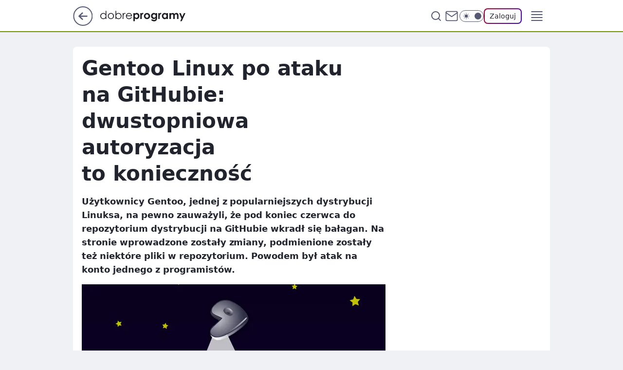

--- FILE ---
content_type: text/html
request_url: https://www.dobreprogramy.pl/gentoo-linux-po-ataku-na-githubie-dwustopniowa-autoryzacja-to-koniecznosc,6628533050693761a
body_size: 23465
content:
<!DOCTYPE html><html lang="pl"><head><meta charSet="utf-8"/><meta http-equiv="x-ua-compatible" content="ie=edge"/><title data-react-helmet="true">Gentoo Linux po ataku na GitHubie: dwustopniowa autoryzacja to konieczność</title><link rel="canonical" href="https://www.dobreprogramy.pl/gentoo-linux-po-ataku-na-githubie-dwustopniowa-autoryzacja-to-koniecznosc,6628533050693761a" data-react-helmet="true"/><meta property="fb:app_id" content="1742181556037098"/><meta property="fb:pages" content="305335630685"/><meta property="og:site_name" content="dobreprogramy"/><meta property="og:locale" content="pl_PL"/><meta property="og:title" content="Gentoo Linux po ataku na GitHubie: dwustopniowa autoryzacja to konieczność" data-react-helmet="true"/><meta property="og:description" content="Użytkownicy Gentoo, jednej z popularniejszych dystrybucji Linuksa, na pewno zauważyli, że pod koniec czerwca do repozyt…" data-react-helmet="true"/><meta property="og:url" content="https://www.dobreprogramy.pl/gentoo-linux-po-ataku-na-githubie-dwustopniowa-autoryzacja-to-koniecznosc,6628533050693761a" data-react-helmet="true"/><meta name="twitter:card" content="summary_large_image" data-react-helmet="true"/><meta name="twitter:title" content="Gentoo Linux po ataku na GitHubie: dwustopniowa autoryzacja to konieczność" data-react-helmet="true"/><meta name="twitter:description" content="Użytkownicy Gentoo, jednej z popularniejszych dystrybucji Linuksa, na pewno zauważyli, że pod koniec czerwca do repozyt…" data-react-helmet="true"/><meta property="og:type" content="article" data-react-helmet="true"/><meta property="og:article:published_time" content="2018-07-06T13:57:00.000Z" data-react-helmet="true"/><meta property="og:article:author" content="Anna Rymsza" data-react-helmet="true"/><meta property="og:article:tag" content="bezpieczeństwo" data-react-helmet="true"/><meta property="og:image" content="https://i.wpimg.pl/1024x768/img.dobreprogramy.pl/Images/News/83459/d7d744d8-890e-4071-a45b-4ae1017c00ad.png" data-react-helmet="true"/><meta property="og:image:url" content="https://i.wpimg.pl/1024x768/img.dobreprogramy.pl/Images/News/83459/d7d744d8-890e-4071-a45b-4ae1017c00ad.png" data-react-helmet="true"/><meta name="twitter:image" content="https://i.wpimg.pl/1024x768/img.dobreprogramy.pl/Images/News/83459/d7d744d8-890e-4071-a45b-4ae1017c00ad.png" data-react-helmet="true"/><meta name="twitter:card" content="summary_large_image" data-react-helmet="true"/><meta name="twitter:site" content="@dobreprogramy"/><meta name="description" data-react-helmet="true" content="Użytkownicy Gentoo, jednej z popularniejszych dystrybucji Linuksa, na pewno zauważyli, że pod koniec czerwca do repozyt…"/><meta name="title" data-react-helmet="true" content="Gentoo Linux po ataku na GitHubie: dwustopniowa autoryzacja to konieczność"/><meta name="logo" content="https://www.dobreprogramy.pl/L2xvZ28uY1MZFCwBFw5uR1pMeB1UGitdVgY0VRoI"/><meta name="viewport" content="width=device-width, initial-scale=1"/><meta name="breakpoints" content="629, 1139, 1365"/><meta name="content-width" content="device-width, 630, 980, 1280"/><link rel="manifest" href="/site.webmanifest"/><meta name="mobile-web-app-capable" content="yes"/><meta name="apple-mobile-web-app-capable" content="yes"/><meta name="apple-mobile-web-app-status-bar-style" content="black-translucent"/><meta name="theme-color" content="var(--color-pea-500)"/><link rel="apple-touch-icon" href="/resources/icons/icon.png"/><link href="/assets/9952fc4/staticStyles.css" rel="preload" as="style"/><link href="/assets/9952fc4/defaultThemeStyles.css" rel="preload" as="style"/><link href="/assets/9952fc4/0a14e48c.css" rel="preload" as="style"/><link href="/assets/9952fc4/2d1306ed.css" rel="preload" as="style"/><link href="/assets/9952fc4/859ff33c.css" rel="preload" as="style"/><link href="https://www.dobreprogramy.pl/[base64]" rel="preload" as="script" crossorigin="anonymous"/><link href="https://www.wp.pl" rel="preconnect"/><link href="https://v.wpimg.pl" rel="preconnect"/><link href="https://www.googletagservices.com" rel="preconnect"/><link href="https://securepubads.g.doubleclick.net" rel="preconnect"/><link href="//connect.facebook.net" rel="dns-prefetch"/><link href="//cdn.pushpushgo.com" rel="dns-prefetch"/><link href="//ad.doubleclick.net" rel="dns-prefetch"/><link href="//pagead2.googlesyndication.com" rel="dns-prefetch"/><link href="//static.criteo.net" rel="dns-prefetch"/><link href="//fonts.googleapis.com" rel="dns-prefetch"/><link href="//fonts.gstatic.com" rel="dns-prefetch"/><link href="//c.amazon-adsystem.com" rel="dns-prefetch"/><link href="//bidder.criteo.com" rel="dns-prefetch"/><link href="//adx.adform.net" rel="dns-prefetch"/><link href="//fastlane.rubiconproject.com" rel="dns-prefetch"/><link href="//i.connectad.io" rel="dns-prefetch"/><link href="//hbopenbid.pubmatic.com" rel="dns-prefetch"/><link href="//htlb.casalemedia.com" rel="dns-prefetch"/><link href="//ib.adnxs.com" rel="dns-prefetch"/><link href="//ads.businessclick.com" rel="dns-prefetch"/><link href="//wirtualn-d.openx.net" rel="dns-prefetch"/><link href="//an.facebook.com" rel="dns-prefetch"/><link href="//a.teads.tv" rel="dns-prefetch"/><link href="//prebid-eu.creativecdn.com" rel="dns-prefetch"/><link rel="stylesheet" type="text/css" href="/assets/9952fc4/staticStyles.css"/><style id="inlineStyles">:root{--color-pea-50:#f5fbe1;--color-pea-100:#dbee9d;--color-pea-200:#8fbb01;--color-pea-300:#88ae04;--color-pea-400:#799e00;--color-pea-400-rgb:121, 158, 0;--color-pea-500:#729601;--color-pea-500-rgb:114, 150, 1;--color-pea-600:#6c8d00;--color-pea-700:#648300;--color-brand:var(--color-pea-500);--color-brand-rgb:var(--color-pea-500-rgb);--color-brand-lightened:#98c204;--color-brand-darkened:#759703;--color-brand-white:#f6fed7;--color-brand-link:var(--color-pea-500);--radius-brand:8px;}body.dark{--color-brand:var(--color-pea-400);--color-brand-rgb:var(--color-pea-400-rgb);--color-brand-link:var(--color-pea-200);}</style><link id="theme" rel="stylesheet" type="text/css" href="/assets/9952fc4/defaultThemeStyles.css"/><link rel="stylesheet" type="text/css" href="/assets/9952fc4/0a14e48c.css"/><link rel="stylesheet" type="text/css" href="/assets/9952fc4/2d1306ed.css"/><link rel="stylesheet" type="text/css" href="/assets/9952fc4/859ff33c.css"/><script src="https://www.dobreprogramy.pl/[base64]" crossorigin="anonymous"></script><script id="wpjslib-config">
          var screeningv2 = true;
          var WP = [];
          var wp_gaf_targeting = {"rv":"2","spin":"blazzjne","rekids":"237755","prefly":"1","advSlots":"006","ctype":"article","cid":"6628533050693761","cview":"","cuct":"","ccategory":"","REKtagi":"bezpieczenstwo","tmt":"","ciab":"IAB19,IAB-v3-631,IAB19-20,IAB19-19,IAB19-4,IAB19-32","phtml":"www.dobreprogramy.pl/gentoo-linux-po-ataku-na-githubie-dwustopniowa-autoryzacja-to-koniecznosc,6628533050693761a"};
          
          var rekid = '237755';
          var wp_sn = 'dobreprogramy';
          var wp_mobile = false;
          var wp_defer_vendors = 'siteReady';
          
          
          var wp_fb_id = null;
          var wp_push_notification_on = true;
          
          
          
          
  
  var wp_consent_color = 'var(--color-pea-500)'
  var wp_consent_logo = 'https://www.dobreprogramy.pl/logo.png'
  
  
  
  var wp_lang = 'pl';
  
          var wp_spa_config = {"platform":"desktop","payload":{"dot":{"ctype":"article","cplatform":"crisp","csystem":"ncr","cid":"6628533050693761","bunch":"Publication","cedtype":"news","cdate":"2018-07-06","ctags":"bezpieczeństwo","csource":"www.dobreprogramy.pl","cauthor":"Anna Rymsza","cpageno":1,"cpagemax":1,"ciab":"IAB19,IAB-v3-631,IAB19-20,IAB19-19,IAB19-4,IAB19-32","ctlength":"2272","corigin":"","crepub":0,"cuct":"","href":"https://www.dobreprogramy.pl/gentoo-linux-po-ataku-na-githubie-dwustopniowa-autoryzacja-to-koniecznosc,6628533050693761a","canonical":"https://www.dobreprogramy.pl/gentoo-linux-po-ataku-na-githubie-dwustopniowa-autoryzacja-to-koniecznosc,6628533050693761a","darkmode":0}},"desktop":{"dot":{"base":"dobreprogramy","bunches":{"Home":"232275","Publication":"237755","Video":"237756","PublicationsListing":"237757","AppsIndex":"237763","AppsListing":"237763","App":"235655","AppPostDownload":"235662","AppThankYou":"235723","BlogsIndex":"237772","Blog":"237771","PublicationPremium":"240807","Gallery":"242492"}}},"mobile":{"dot":{"base":"dobreprogramy","bunches":{"Home":"234300","Publication":"237758","Video":"237759","PublicationsListing":"237760","AppsIndex":"237764","AppsListing":"237764","App":"235661","AppPostDownload":"235663","AppThankYou":"235663","BlogsIndex":"237774","Blog":"237773","PublicationPremium":"240808","Gallery":"242493"}}}};
          var TECH = true;
          
          wp_spa_config.payload.dot.layout = window.matchMedia('(min-width: 1366px)').matches ? 'wide' : 'narrow';
          window.matchMedia('(min-width: 1366px)').addEventListener('change', function(event) {
            wp_dot_addparams.layout = event.matches ? 'wide' : 'narrow';
          });
          
          var getPopoverAnchor = async () => document.querySelector('[data-role="onelogin-button"]');
          </script><meta name="gaf" content="blazzjne"/><script id="gaf-fallback">!function(e,f){try{if(!document.cookie.match('(^|;)\s*WPdp=([^;]*)')||/google/i.test(window.navigator.userAgent))return;f.WP=f.WP||[];f.wp_pvid=f.wp_pvid||(function(){var output='';while(output.length<20){output+=Math.random().toString(16).substr(2);output=output.substr(0,20)}return output})(20);var abtest=function(){function e(t){return!(null==t)&&"object"==typeof t&&!Array.isArray(t)&&0<Object.keys(t).length}var t="",r=f.wp_abtest;return e(r)&&(t=Object.entries(r).map(([r,t])=>{if(e(t))return Object.entries(t).map(([t,e])=>r+"|"+t+"|"+e).join(";")}).join(";")),t}();var r,s,c=[["https://www","dobreprogramy","pl/[base64]"].join('.'),["pvid="+f.wp_pvid,(s=e.cookie.match(/(^|;)\s*PWA_adbd\s*=\s*([^;]+)/),"PWA_adbd="+(s?s.pop():"0")),location.search.substring(1),(r=e.referrer,r&&"PWAref="+encodeURIComponent(r.replace(/^https?:\/\//,""))),f.wp_sn&&"sn="+f.wp_sn, abtest&&"abtest="+encodeURIComponent(abtest)].filter(Boolean).join("&")].join("/?");e.write('<scr'+'ipt src="'+c+'"><\/scr'+'ipt>')}catch(_){console.error(_)}}(document,window);</script><script crossorigin="anonymous" src="https://www.dobreprogramy.pl/[base64]" id="wpjslib6" type="module" async=""></script><link rel="alternate" type="application/rss+xml" title="Aktualności" href="/rss/aktualnosci"/></head><body data-blocked-scroll="false" class=""><div data-container="true" id="root"><div class="bLAzFtFQ"><div class="bLAzGeEU"><div class="bLAzzJNk"></div></div><div><script>(function (querySelector, slotNumber, querySelectorAlternative, handleNativeAd, nativeAdComponentClass) {var WP = window.WP;var setNative;if (handleNativeAd) {if (nativeAdComponentClass) {setNative = handleNativeAd(nativeAdComponentClass);}else {setNative = handleNativeAd;}}else {setNative = function (data, onViewCallback) {if (!window.callbacksAf) {window.callbacksAf = {};}var slotData = {dataNative: data,onViewCallback: onViewCallback,};window.callbacksAf[slotNumber] = slotData;};}if (typeof querySelector !== 'undefined' && typeof WP !== 'undefined') {WP.push(function () {WP.gaf.registerSlot(slotNumber, querySelector, {setNative: setNative,alternativeSlot: querySelectorAlternative,});});}})('.bLAzzJNk', 6, '', null, '')</script></div></div><div class="bLAzFtFU"><div class="bLAzGeEY"><div class="bLAzzJNo"></div></div><div></div></div><div class="bLAzFtHv"><div class="bLAzGeGz"><div class="bLAzzJOP"></div></div><div><script>(function (querySelector, slotNumber, querySelectorAlternative, handleNativeAd, nativeAdComponentClass) {var WP = window.WP;var setNative;if (handleNativeAd) {if (nativeAdComponentClass) {setNative = handleNativeAd(nativeAdComponentClass);}else {setNative = handleNativeAd;}}else {setNative = function (data, onViewCallback) {if (!window.callbacksAf) {window.callbacksAf = {};}var slotData = {dataNative: data,onViewCallback: onViewCallback,};window.callbacksAf[slotNumber] = slotData;};}if (typeof querySelector !== 'undefined' && typeof WP !== 'undefined') {WP.push(function () {WP.gaf.registerSlot(slotNumber, querySelector, {setNative: setNative,alternativeSlot: querySelectorAlternative,});});}})('.bLAzzJOP', 89, '', null, '')</script></div></div><div class="blazzjneh"></div><div class="Nar"><header class="Xbf" data-st-area="header"><div class="Xb"><div class="B7b"><a href="https://www.wp.pl/?src01=20804" class="B7hx cHJldmVudENC" data-st-area="goToSG" target="_blank" rel="noopener"><svg xmlns="http://www.w3.org/2000/svg" width="41" height="40" fill="none" class="B7h1"><circle cx="20.447" cy="20" r="19" fill="transparent" stroke="currentColor" stroke-width="2"></circle><path fill="currentColor" d="m18.5 12.682-.166.133-6.855 6.472a1 1 0 0 0-.089.099l.117-.126q-.087.082-.155.175l-.103.167-.075.179q-.06.178-.06.374l.016.193.053.208.08.178.103.16.115.131 6.853 6.47a1.4 1.4 0 0 0 1.897 0 1.213 1.213 0 0 0 .141-1.634l-.14-.157-4.537-4.283H28.44c.741 0 1.342-.566 1.342-1.266 0-.635-.496-1.162-1.143-1.252l-.199-.014-12.744-.001 4.536-4.281c.472-.445.519-1.14.141-1.634l-.14-.158a1.4 1.4 0 0 0-1.55-.237z"></path></svg></a></div><div class="Xbh"><a href="/" class="E5of cHJldmVudENC" title="dobreprogramy"><svg class="header__siteLogo Xbj"><use href="/resources/siteLogo.svg#root"></use></svg></a></div><ul class="BXhf"><li class="D3ll"><div class="D3ln"><span class="HPvt HPvh HPvb"><a href="/programy,windows" class="FXa7 FXql D3a7 E5of cHJldmVudENC">Programy</a></span></div></li><li class="D3ll"><div class="D3ln"><span class="HPvt HPvh HPvb"><a href="https://polygamia.pl/" class="FXa7 FXql D3a7 E5of cHJldmVudENC" target="_blank" rel="noopener">Gry</a></span></div></li><li class="D3ll"><div class="D3ln"><span class="HPvt HPvh HPvb"><a href="https://forum.dobreprogramy.pl/" class="FXa7 FXql D3a7 E5of cHJldmVudENC" target="_blank" rel="noopener">Forum</a></span></div></li><li class="D3ll"><div class="D3ln"><span class="HPvt HPvh HPvb"><a href="oprogramowanie,temat,6025192534766209" class="FXa7 FXql D3a7 E5of cHJldmVudENC">Newsy</a></span></div></li><li class="D3ll"><div class="D3ln"><span class="HPvt HPvh HPvb"><a href="/dostales-dziwny-sms-lub-telefon-daj-nam-znac-ostrzezemy-innych,6859066034784928a" class="FXa7 FXqj FXql D3a7 E5of cHJldmVudENC">Zgłoś oszustwo</a></span></div></li><li class="D3ll"><div class="D3ln"><span class="HPvt HPvh HPvb"><a href="https://cyfrowibezpieczni.wp.pl/" class="FXa7 FXql D3a7 E5of cHJldmVudENC" target="_blank" rel="noopener">Cyfrowi Bezpieczni</a></span></div></li></ul><div class="B5ht"><div class="B5hv"><div class="Zb3 Zbz"><div class="Zb5"><div class="Zb7"><input type="text" class="Zb9" placeholder="Szukaj w dobreprogramy" value=""/><button type="button" class="HHb HHof Zcb" aria-label="Szukaj"><svg xmlns="http://www.w3.org/2000/svg" fill="none" stroke="currentColor" stroke-linecap="round" stroke-linejoin="round" stroke-width="2" viewBox="0 0 24 24" class="Zbd"><circle cx="11" cy="11" r="8"></circle><path d="m21 21-4.35-4.35"></path></svg></button></div></div></div></div><a href="https://poczta.wp.pl/login/login.html" class="cHJldmVudENC"><svg xmlns="http://www.w3.org/2000/svg" fill="none" viewBox="0 0 32 32" class="B5bd"><path stroke="currentColor" stroke-linecap="round" stroke-linejoin="round" stroke-width="1.8" d="M6.66 6.66h18.68a2.34 2.34 0 0 1 2.335 2.334v14.012a2.34 2.34 0 0 1-2.335 2.335H6.66a2.34 2.34 0 0 1-2.335-2.335V8.994A2.34 2.34 0 0 1 6.66 6.66"></path><path stroke="currentColor" stroke-linecap="round" stroke-linejoin="round" stroke-width="1.8" d="M27.676 8.994 16 17.168 4.324 8.994"></path></svg></a><div class="B5bv"><div><input type="checkbox" class="ARc5" id="darkModeCheckbox"/><label class="ARa-" for="darkModeCheckbox"><div class="ARc7"><svg xmlns="http://www.w3.org/2000/svg" fill="currentColor" viewBox="0 0 16 16" class="ARc9 ARc-"><path d="M15.293 11.293A8 8 0 0 1 4.707.707a8.001 8.001 0 1 0 10.586 10.586"></path></svg><svg xmlns="http://www.w3.org/2000/svg" fill="currentColor" viewBox="0 0 30 30" class="ARc9"><path d="M14.984.986A1 1 0 0 0 14 2v3a1 1 0 1 0 2 0V2A1 1 0 0 0 14.984.986M5.797 4.8a1 1 0 0 0-.695 1.717l2.12 2.12a1 1 0 1 0 1.415-1.413L6.516 5.102a1 1 0 0 0-.72-.303m18.375 0a1 1 0 0 0-.688.303l-2.12 2.12a1 1 0 1 0 1.413 1.415l2.121-2.121a1 1 0 0 0-.726-1.717M15 8a7 7 0 0 0-7 7 7 7 0 0 0 7 7 7 7 0 0 0 7-7 7 7 0 0 0-7-7M2 14a1 1 0 1 0 0 2h3a1 1 0 1 0 0-2zm23 0a1 1 0 1 0 0 2h3a1 1 0 1 0 0-2zM7.91 21.06a1 1 0 0 0-.687.303l-2.121 2.121a1 1 0 1 0 1.414 1.414l2.12-2.12a1 1 0 0 0-.726-1.717m14.15 0a1 1 0 0 0-.697 1.717l2.121 2.121a1 1 0 1 0 1.414-1.414l-2.12-2.12a1 1 0 0 0-.717-.303m-7.076 2.926A1 1 0 0 0 14 25v3a1 1 0 1 0 2 0v-3a1 1 0 0 0-1.016-1.014"></path></svg></div><div class="ARdd"></div></label></div></div><div class="JJcj"><button type="button" class="HHb HHof D-d9" aria-label="Zaloguj się" data-role="onelogin-button"><span class="HPwx D-l3 HPvh">Zaloguj</span></button><div class="JJch"></div></div></div><div class="Xbp"><div role="button" tabindex="0" aria-label="Menu" class="AHcn"><svg xmlns="http://www.w3.org/2000/svg" fill="none" viewBox="0 0 32 32"><path stroke="currentColor" stroke-linecap="round" stroke-linejoin="round" stroke-width="1.8" d="M5 19h22M5 13h22M5 7h22M5 25h22"></path></svg></div><div class="CBif"><aside class="CBin"><div class="CBip"><div class="Zb3 Zb1"><div class="Zb5"><div class="Zb7"><input type="text" class="Zb9" placeholder="Szukaj w dobreprogramy" value=""/><div class="Zcb"><svg xmlns="http://www.w3.org/2000/svg" fill="none" stroke="currentColor" stroke-linecap="round" stroke-linejoin="round" stroke-width="2" viewBox="0 0 24 24" class="Zbd"><circle cx="11" cy="11" r="8"></circle><path d="m21 21-4.35-4.35"></path></svg></div></div></div></div><nav class="CBij"><ul class="EBhf"><li class="EBl-"><span class="EBln"><div class="EBl9"><a href="/programy,windows" class="FXa7 EBa7 E5of cHJldmVudENC">Programy</a></div></span></li><li class="EBl-"><span class="EBln"><div class="EBl9"><a href="https://polygamia.pl/" class="FXa7 EBa7 E5of cHJldmVudENC" target="_blank" rel="noopener">Gry</a></div></span></li><li class="EBl-"><span class="EBln"><div class="EBl9"><a href="https://forum.dobreprogramy.pl/" class="FXa7 EBa7 E5of cHJldmVudENC" target="_blank" rel="noopener">Forum</a></div></span></li><li class="EBl-"><span class="EBln"><div class="EBl9"><a href="oprogramowanie,temat,6025192534766209" class="FXa7 EBa7 E5of cHJldmVudENC">Newsy</a></div></span></li><li class="EBl-"><span class="EBln"><div class="EBl9"><a href="/dostales-dziwny-sms-lub-telefon-daj-nam-znac-ostrzezemy-innych,6859066034784928a" class="FXa7 FXqj EBa7 E5of cHJldmVudENC">Zgłoś oszustwo</a></div></span></li><li class="EBl-"><span class="EBln"><div class="EBl9"><a href="https://cyfrowibezpieczni.wp.pl/" class="FXa7 EBa7 E5of cHJldmVudENC" target="_blank" rel="noopener">Cyfrowi Bezpieczni</a></div></span></li></ul></nav></div></aside></div></div></div><div id="loading-bar" class="BZhh"></div></header></div><div class="bLAzDmIB"></div><div class="Nan"><div class="Jad"><div><div class="bLAzCBJx"></div></div></div></div><div class="bLAzDmIE"></div><main class="CFat wpp-floating"><article id="main-content" data-st-area="article-article"><div class="ILpd"><!--$--><div class="ILzp AXdn"><div><div class="HLgl"><h1 class="HLbf">Gentoo Linux po ataku na GitHubie: dwustopniowa autoryzacja to konieczność</h1><div class="VTf7 READABLE_BY_TTS_CLASS"><p>Użytkownicy Gentoo, jednej z popularniejszych dystrybucji Linuksa, na pewno zauważyli, że pod koniec czerwca do repozytorium dystrybucji na GitHubie wkradł się bałagan. Na stronie wprowadzone zostały zmiany, podmienione zostały też niektóre pliki w repozytorium. Powodem był atak na konto jednego z programistów.</p></div></div></div><div class="HLgn"><div class="Bd"><div class="Bb EPm5"><picture><source media="(max-width: 629px)" srcSet="https://v.wpimg.pl/MGFkLnBuYiYnCTpdbQ5vM2RRbgcrV2FlM0l2TG1Df34-WHlabRwgIGgPIwwwED01KQw-Dy8MYzcqRAUDIxIoNGklKRkxWnV0cl51QSZCKXByXyhWb010dyNGeF51RGAmcl4uQ3YUKHZ2WnsNckUsI2gbIglgCA"/><source media="(min-width: 630px) and (max-width: 1139px)" srcSet="https://v.wpimg.pl/MGFkLnBuYiYnCTpdbQ5vM2RRbgcrV2FlM0l2TG1DfX8-WHhcbRwgIGgPIwwwED01KQw-Dy8MYzcqRAUDIxIoNGklKRkxWnV0cl51QSZCKXByXyhWb010dyNGeF51RGAmcl4uQ3YUKHZ2WnsNckUsI2gbIglgCA"/><source media="(min-width: 1140px) and (max-width: 1365px)" srcSet="https://v.wpimg.pl/MGFkLnBuYiYnCTpdbQ5vM2RRbgcrV2FlM0l2TG1Df3M-WHlfbRwgIGgPIwwwED01KQw-Dy8MYzcqRAUDIxIoNGklKRkxWnV0cl51QSZCKXByXyhWb010dyNGeF51RGAmcl4uQ3YUKHZ2WnsNckUsI2gbIglgCA"/><source media="(min-width: 1366px)" srcSet="https://v.wpimg.pl/MGFkLnBuYiYnCTpdbQ5vM2RRbgcrV2FlM0l2TG1Mfn8-Xn5WbRwgIGgPIwwwED01KQw-Dy8MYzcqRAUDIxIoNGklKRkxWnV0cl51QSZCKXByXyhWb010dyNGeF51RGAmcl4uQ3YUKHZ2WnsNckUsI2gbIglgCA"/><img src="https://v.wpimg.pl/MDBhZC5wYiUjCixwGgxvMGBSeCpcVWFmN0pgYRpGf3xyEHUqWBBjIC0KKCZFBSIjMAk3OhsHIWsLBTskUARiCicfKWwNRHlxe0c-dFFAeXAmUHd7DEcoaXZYbXIYFnlxIEVuIlBGfXV1C2pzVBNjNCwPeD4" alt="Matteo &#x27;Peach&#x27; Pescarin, gentoo.org" loading="eager" class="PTax KBh5"/></picture></div></div><span class="HPwx HLmn HPvh">Matteo &#x27;Peach&#x27; Pescarin, gentoo.org</span></div><footer class="HJat"><div class="PBat"><div class="PBsv"><svg xmlns="http://www.w3.org/2000/svg" fill="none" stroke="currentColor" viewBox="0 0 46 46" class="H3ax H3x7"><circle cx="23" cy="23" r="22.5" stroke="none"></circle><path stroke-linecap="round" stroke-width="2" d="M13 32v-2a5 5 0 0 1 5-5h10a5 5 0 0 1 5 5v2m-5-16a5 5 0 1 1-10 0 5 5 0 0 1 10 0Z"></path></svg></div><div><span class="HPwv HPvh HPvd"><a href="/anna-rymsza,autor,6315115067934337" class="PBagx E5of cHJldmVudENC" title="Anna Rymsza">Anna Rymsza</a></span></div><p class="HPwx O9an9 HPvh"><time dateTime="2018-07-06T13:57:00.000Z">6 lipca 2018, 15:57</time></p></div><div class="HJnt"><div class="ABd"><button class="HHu7 HHb I5aat I5aaz" type="button" aria-label="Zapisz na później"><div class="HHbd HHuv"><svg xmlns="http://www.w3.org/2000/svg" fill="none" stroke="currentColor" viewBox="0 0 16 16" class="B1bd"><path stroke-linecap="round" stroke-linejoin="round" d="M12.667 14 8 10.667 3.333 14V3.333A1.333 1.333 0 0 1 4.667 2h6.666a1.333 1.333 0 0 1 1.334 1.333z"></path></svg></div><div><div class="HHa-">ZAPISZ</div></div></button></div><div class="JJcj"><button class="HHu7 HHb I5aat I5aaz" type="button" aria-label="UDOSTĘPNIJ"><div class="HHbd HHuv"><svg xmlns="http://www.w3.org/2000/svg" fill="none" stroke="currentColor" viewBox="0 0 16 16"><path stroke-linecap="round" stroke-linejoin="round" d="M12 5.333a2 2 0 1 0 0-4 2 2 0 0 0 0 4M4 10a2 2 0 1 0 0-4 2 2 0 0 0 0 4m8 4.667a2 2 0 1 0 0-4 2 2 0 0 0 0 4m-6.273-5.66 4.553 2.653m-.007-7.32L5.727 6.993"></path></svg></div><div><div class="HHa-">UDOSTĘPNIJ</div></div></button><div class="JJch"></div></div><button class="HHu7 HHb I5aat I5aaz" type="button" aria-label="Liczba komentarzy" title="Przejdź do komentarzy"><div class="HHbd HHuv"><svg xmlns="http://www.w3.org/2000/svg" fill="none" stroke="currentColor" viewBox="0 0 14 14"><path stroke-linecap="round" stroke-linejoin="round" d="M13 6.667a5.6 5.6 0 0 1-.6 2.533 5.67 5.67 0 0 1-5.067 3.133 5.6 5.6 0 0 1-2.533-.6L1 13l1.267-3.8a5.6 5.6 0 0 1-.6-2.533A5.67 5.67 0 0 1 4.8 1.6 5.6 5.6 0 0 1 7.333 1h.334A5.653 5.653 0 0 1 13 6.333z"></path></svg></div><div><div class="HHa-">117</div></div></button></div></footer></div><div class="ILdp AXdp"><style>.bLAzEIHV{
    min-height: inherit;
    height: inherit;
    position: inherit;
    display: inherit;
    flex: 0 0 100%;
  }</style><div class="bLAzAuNx C5j1 Hj Hn Hl"><div><script>(function (slotNumber, querySelector, optionsRaw) {
    var WP = window.WP;
    var options = optionsRaw && JSON.parse(optionsRaw);
    WP.push(function () {
        WP.gaf.registerPlaceholder(slotNumber, querySelector, options);
    });
}(67, '.bLAzAuNx' , '{"fixed":true,"sticky":false,"durable":true}'))</script></div><div class="bLAzEIHV"><style>.bLAzFtGZ, .bLAzGeGd {
    min-height: inherit;
    height: inherit;
    position: inherit;
    display: inherit;
    flex: 0 0 100%;
  }</style><div class="bLAzFtGZ"><div class="bLAzGeGd"><div class="bLAzzJOt"></div></div><div><script>(function (querySelector, slotNumber, querySelectorAlternative, handleNativeAd, nativeAdComponentClass) {var WP = window.WP;var setNative;if (handleNativeAd) {if (nativeAdComponentClass) {setNative = handleNativeAd(nativeAdComponentClass);}else {setNative = handleNativeAd;}}else {setNative = function (data, onViewCallback) {if (!window.callbacksAf) {window.callbacksAf = {};}var slotData = {dataNative: data,onViewCallback: onViewCallback,};window.callbacksAf[slotNumber] = slotData;};}if (typeof querySelector !== 'undefined' && typeof WP !== 'undefined') {WP.push(function () {WP.gaf.registerSlot(slotNumber, querySelector, {setNative: setNative,alternativeSlot: querySelectorAlternative,});});}})('.bLAzzJOt', 67, '', null, '')</script></div></div></div></div><style>.bLAzEIHq{
    min-height: inherit;
    height: inherit;
    position: inherit;
    display: inherit;
    flex: 0 0 100%;
  }</style><div class="bLAzAuMS Hj Hz Hl"><div><script>(function (slotNumber, querySelector, optionsRaw) {
    var WP = window.WP;
    var options = optionsRaw && JSON.parse(optionsRaw);
    WP.push(function () {
        WP.gaf.registerPlaceholder(slotNumber, querySelector, options);
    });
}(36, '.bLAzAuMS' , '{"fixed":true,"sticky":true,"durable":false,"top":90}'))</script></div><div class="bLAzEIHq"><style>.bLAzFtGu, .bLAzGeFy {
    min-height: inherit;
    height: inherit;
    position: inherit;
    display: inherit;
    flex: 0 0 100%;
  }</style><div class="bLAzFtGu"><div class="bLAzGeFy"><div class="bLAzzJNO"></div></div><div><script>(function (querySelector, slotNumber, querySelectorAlternative, handleNativeAd, nativeAdComponentClass) {var WP = window.WP;var setNative;if (handleNativeAd) {if (nativeAdComponentClass) {setNative = handleNativeAd(nativeAdComponentClass);}else {setNative = handleNativeAd;}}else {setNative = function (data, onViewCallback) {if (!window.callbacksAf) {window.callbacksAf = {};}var slotData = {dataNative: data,onViewCallback: onViewCallback,};window.callbacksAf[slotNumber] = slotData;};}if (typeof querySelector !== 'undefined' && typeof WP !== 'undefined') {WP.push(function () {WP.gaf.registerSlot(slotNumber, querySelector, {setNative: setNative,alternativeSlot: querySelectorAlternative,});});}})('.bLAzzJNO', 36, '', null, '')</script></div></div></div></div></div><!--/$--><div class="ILzl ATdh"><style>.bLAzEIHh{
    min-height: inherit;
    height: inherit;
    position: inherit;
    display: inherit;
    flex: 0 0 100%;
  }</style><div class="bLAzAuMJ Hj Hz Hl"><div><script>(function (slotNumber, querySelector, optionsRaw) {
    var WP = window.WP;
    var options = optionsRaw && JSON.parse(optionsRaw);
    WP.push(function () {
        WP.gaf.registerPlaceholder(slotNumber, querySelector, options);
    });
}(27, '.bLAzAuMJ' , '{"fixed":true,"sticky":true,"durable":false,"top":90}'))</script></div><div class="bLAzEIHh"><style>.bLAzFtGl, .bLAzGeFp {
    min-height: inherit;
    height: inherit;
    position: inherit;
    display: inherit;
    flex: 0 0 100%;
  }</style><div class="bLAzFtGl"><div class="bLAzGeFp"><div class="bLAzzJNF"></div></div><div><script>(function (querySelector, slotNumber, querySelectorAlternative, handleNativeAd, nativeAdComponentClass) {var WP = window.WP;var setNative;if (handleNativeAd) {if (nativeAdComponentClass) {setNative = handleNativeAd(nativeAdComponentClass);}else {setNative = handleNativeAd;}}else {setNative = function (data, onViewCallback) {if (!window.callbacksAf) {window.callbacksAf = {};}var slotData = {dataNative: data,onViewCallback: onViewCallback,};window.callbacksAf[slotNumber] = slotData;};}if (typeof querySelector !== 'undefined' && typeof WP !== 'undefined') {WP.push(function () {WP.gaf.registerSlot(slotNumber, querySelector, {setNative: setNative,alternativeSlot: querySelectorAlternative,});});}})('.bLAzzJNF', 27, '', null, '')</script></div></div></div></div></div><div class="BBel"><style>.bLAzEIGJ{
    min-height: inherit;
    height: inherit;
    position: inherit;
    display: inherit;
    flex: 0 0 100%;
  }</style><div class="bLAzAuMl BBen Hj Hv"><div><script>(function (slotNumber, querySelector, optionsRaw) {
    var WP = window.WP;
    var options = optionsRaw && JSON.parse(optionsRaw);
    WP.push(function () {
        WP.gaf.registerPlaceholder(slotNumber, querySelector, options);
    });
}(3, '.bLAzAuMl' , '{"fixed":true,"sticky":false,"durable":false}'))</script></div><img class="bLAzBfLp" src="https://v.wpimg.pl/ZXJfd3AudTkrBBIAbg54LGhcRlAxHQUrPgJGH2MAeGJoSQ1eIBI_K2UHAEVuBTY5KQMMXC0RPyoVERQdMgM9ejc"/><div class="bLAzEIGJ"><style>.bLAzFtFN, .bLAzGeER {
    min-height: inherit;
    height: inherit;
    position: inherit;
    display: inherit;
    flex: 0 0 100%;
  }</style><div class="bLAzFtFN"><div class="bLAzGeER"><div class="bLAzzJNh"></div></div><div><script>(function (querySelector, slotNumber, querySelectorAlternative, handleNativeAd, nativeAdComponentClass) {var WP = window.WP;var setNative;if (handleNativeAd) {if (nativeAdComponentClass) {setNative = handleNativeAd(nativeAdComponentClass);}else {setNative = handleNativeAd;}}else {setNative = function (data, onViewCallback) {if (!window.callbacksAf) {window.callbacksAf = {};}var slotData = {dataNative: data,onViewCallback: onViewCallback,};window.callbacksAf[slotNumber] = slotData;};}if (typeof querySelector !== 'undefined' && typeof WP !== 'undefined') {WP.push(function () {WP.gaf.registerSlot(slotNumber, querySelector, {setNative: setNative,alternativeSlot: querySelectorAlternative,});});}})('.bLAzzJNh', 3, '.bLAzCBJx', null, '')</script></div></div></div></div></div><!--$--><div class="ILzn"><div class="VTf7 READABLE_BY_TTS_CLASS"><p>Prowadzący repozytorium już uporali się z problemami i opublikowali szczegółowy <a href="https://wiki.gentoo.org/wiki/Github/2018-06-28"><span data-last-word>raport</span></a> wydarzeń. Osoby, które 28 czerwca pobierały pliki Gentoo zostały ostrzeżone o niebezpieczeństwie i zalecono usunięcie tych danych. Atakujący starali się zaszkodzić Gentoo na różne sposoby – usuwali uprawnienia innych użytkowników, dopisywali rasistowskie komentarze do plików tekstowych, a w skryptach kierujących kompilacją dodawali polecenie usuwania plików z dysków użytkowników (na przykład rm -rf $HOME ~/ w skrypcie configure w źródłach systemd).</p></div><div class="VTf7 READABLE_BY_TTS_CLASS"><p>Repozytorium zostało na kilka dni ukryte przed publicznym dostępem. Do 30 czerwca administratorzy Gentoo z pomocą GitHuba uporali się z problemami i przywrócili swoje pliki, zasoby były ponownie dostępne dopiero 3 lipca.</p></div><div class="VTf7 READABLE_BY_TTS_CLASS"><p>Włamanie było możliwe przez to, że przynajmniej jedna z osób, której konto miało wysokie uprawnienia, nie zastosowała się do podstawowych zasad bezpieczeństwa. Atakujący po prostu zgadli hasło, a ponieważ na koncie nie było dodatkowych zabezpieczeń, bez problemu je przejęli. Oczywiście nie było to możliwe od razu – z raportu wiemy, że próby zalogowania się na konta programistów były prowadzone od 8 kwietnia. Repozytorium uratowałaby dwuetapowa autoryzacja. Całe szczęście, że działania atakujących zaczęły się od razu i można było je łatwo wykryć. Gdyby zamiast od razu wymuszać kasowanie plików złoczyńcy zaczekali, mogliby wyrządzić więcej dyskretniejszych szkód, może nawet zdobyć dostęp do głównych serwerów Gentoo. Widocznie nie zależało im na tym lub nie mieli cierpliwości.</p></div><style>.bLAzEIGL{
    min-height: inherit;
    height: inherit;
    position: inherit;
    display: inherit;
    flex: 0 0 100%;
  }</style><div class="bLAzAuMn M5akn Hj Hr"><div><script>(function (slotNumber, querySelector, optionsRaw) {
    var WP = window.WP;
    var options = optionsRaw && JSON.parse(optionsRaw);
    WP.push(function () {
        WP.gaf.registerPlaceholder(slotNumber, querySelector, options);
    });
}(5, '.bLAzAuMn' , '{"fixed":false,"sticky":false,"durable":false}'))</script></div><img class="bLAzBfLr" src="https://v.wpimg.pl/ZXJfd3AudTkrBBIAbg54LGhcRlAxHQUrPgJGH2MAeGJoSQ1eIBI_K2UHAEVuBTY5KQMMXC0RPyoVERQdMgM9ejc"/><div class="bLAzEIGL"><style>.bLAzFtFP, .bLAzGeET {
    min-height: inherit;
    height: inherit;
    position: inherit;
    display: inherit;
    flex: 0 0 100%;
  }</style><div class="bLAzFtFP"><div class="bLAzGeET"><div class="bLAzzJNj"></div></div><div><script>(function (querySelector, slotNumber, querySelectorAlternative, handleNativeAd, nativeAdComponentClass) {var WP = window.WP;var setNative;if (handleNativeAd) {if (nativeAdComponentClass) {setNative = handleNativeAd(nativeAdComponentClass);}else {setNative = handleNativeAd;}}else {setNative = function (data, onViewCallback) {if (!window.callbacksAf) {window.callbacksAf = {};}var slotData = {dataNative: data,onViewCallback: onViewCallback,};window.callbacksAf[slotNumber] = slotData;};}if (typeof querySelector !== 'undefined' && typeof WP !== 'undefined') {WP.push(function () {WP.gaf.registerSlot(slotNumber, querySelector, {setNative: setNative,alternativeSlot: querySelectorAlternative,});});}})('.bLAzzJNj', 5, '', null, '')</script></div></div></div></div><div class="VTf7 READABLE_BY_TTS_CLASS"><p>Na szczęście szkodliwość ataku nie była wysoka. Repozytorium Gentoo na GitHubie to mirror tego, co znajduje się na własnych serwerach gentoo.org. Jeśli więc korzystacie z synchronizacji bezpośrednio z nimi, nie ma zagrożenia. Fundacja rozwijająca Gentoo Linux wymaga teraz, by każdy z dostępem do repozytorium korzystał z dwustopniowej autoryzacji i menedżera silnych, unikalnych haseł. My także polecamy tę praktykę.</p></div></div><div class="ILdp"><div class="ATdj"><div class="J7dj"><div class="J7h9"><h3 class="J7bf">Programy</h3><div class="JJcj"><button type="button" tabindex="0" class="JZac1">Aktualizacje<div class="JZxn"><svg xmlns="http://www.w3.org/2000/svg" width="24" height="24" fill="currentColor" viewBox="0 0 24 14.133"><path d="M12 9.359 3.021.38a1.32 1.32 0 0 0-1.854 0l-.777.781a1.43 1.43 0 0 0-.39.927 1.55 1.55 0 0 0 .39.976l10.687 10.687a1.32 1.32 0 0 0 1.854 0L23.618 3.064a1.32 1.32 0 0 0 0-1.854l-.781-.781a1.27 1.27 0 0 0-1.854 0Z"></path></svg></div></button><div class="JJch"></div></div></div><div class="PJaop J7pb"><div class="PLaor"></div><div class="PLaor"></div><div class="PLaor"></div><div class="PLaor"></div></div><span class="HPvv J7kz HPvh HPvb"><a href="/programy,windows,aktualizacje" class="J7id E5of cHJldmVudENC">Zobacz więcej <svg xmlns="http://www.w3.org/2000/svg" fill="currentColor" viewBox="0 0 14 24" class="J7cv"><path d="M9.48 11.648a.5.5 0 0 1 0 .704L.7 21.195a1 1 0 0 0 0 1.41l.676.68a1 1 0 0 0 1.419 0L13.3 12.705a1 1 0 0 0 0-1.41L2.795.715a1 1 0 0 0-1.42 0l-.675.68a1 1 0 0 0 0 1.41z"></path></svg></a></span></div></div><div class="Lb"><div class="Laf"></div></div></div><!--/$--></div><span></span></article><!--$--><div class="ETb"><div class="ILpd"><div class="ILzn ETf7"><div class="A9d-"><span class="HPvt A9eb HPvh">Źródło artykułu<!-- -->:</span><a href="https://www.dobreprogramy.pl" class="A9ed cHJldmVudENC">www.dobreprogramy.pl</a></div><div class="FDo7"><div class="I9aa-" data-st-area="article-tags"><a href="/bezpieczenstwo,temat,5984464500118657" class="E5of cHJldmVudENC" title="bezpieczeństwo"><span class="ITzz">bezpieczeństwo</span></a></div><button class="HHu7 HHb I5aat I5aaz" type="button" aria-label="Liczba komentarzy" title="Przejdź do komentarzy"><div class="HHbd HHuv"><svg xmlns="http://www.w3.org/2000/svg" fill="none" stroke="currentColor" viewBox="0 0 14 14"><path stroke-linecap="round" stroke-linejoin="round" d="M13 6.667a5.6 5.6 0 0 1-.6 2.533 5.67 5.67 0 0 1-5.067 3.133 5.6 5.6 0 0 1-2.533-.6L1 13l1.267-3.8a5.6 5.6 0 0 1-.6-2.533A5.67 5.67 0 0 1 4.8 1.6 5.6 5.6 0 0 1 7.333 1h.334A5.653 5.653 0 0 1 13 6.333z"></path></svg></div><div><div class="HHa-">117</div></div></button></div></div></div><style>.bLAzEIGV{
    min-height: inherit;
    height: inherit;
    position: inherit;
    display: inherit;
    flex: 0 0 100%;
  }</style><div class="bLAzAuMx C5jz Hj Hv"><div><script>(function (slotNumber, querySelector, optionsRaw) {
    var WP = window.WP;
    var options = optionsRaw && JSON.parse(optionsRaw);
    WP.push(function () {
        WP.gaf.registerPlaceholder(slotNumber, querySelector, options);
    });
}(15, '.bLAzAuMx' , '{"fixed":true,"sticky":false,"durable":false}'))</script></div><img class="bLAzBfLB" src="https://v.wpimg.pl/ZXJfd3AudTkrBBIAbg54LGhcRlAxHQUrPgJGH2MAeGJoSQ1eIBI_K2UHAEVuBTY5KQMMXC0RPyoVERQdMgM9ejc"/><div class="bLAzEIGV"><style>.bLAzFtFZ, .bLAzGeFd {
    min-height: inherit;
    height: inherit;
    position: inherit;
    display: inherit;
    flex: 0 0 100%;
  }</style><div class="bLAzFtFZ"><div class="bLAzGeFd"><div class="bLAzzJNt"></div></div><div><script>(function (querySelector, slotNumber, querySelectorAlternative, handleNativeAd, nativeAdComponentClass) {var WP = window.WP;var setNative;if (handleNativeAd) {if (nativeAdComponentClass) {setNative = handleNativeAd(nativeAdComponentClass);}else {setNative = handleNativeAd;}}else {setNative = function (data, onViewCallback) {if (!window.callbacksAf) {window.callbacksAf = {};}var slotData = {dataNative: data,onViewCallback: onViewCallback,};window.callbacksAf[slotNumber] = slotData;};}if (typeof querySelector !== 'undefined' && typeof WP !== 'undefined') {WP.push(function () {WP.gaf.registerSlot(slotNumber, querySelector, {setNative: setNative,alternativeSlot: querySelectorAlternative,});});}})('.bLAzzJNt', 15, '', null, '')</script></div></div></div></div><div class="ILpd"><div class="ILzn"><div><h3 class="HPwd HPvh HPvd HPvn">Wybrane dla Ciebie</h3><div><div class="NDf1"><div class="RVpd RVasx" role="list" data-st-area="list-selected4you"><div><div role="listitem"><div class="bLAzFtHm"><div class="bLAzGeGq"><div class="bLAzzJOG"></div></div><div><script>(function (querySelector, slotNumber, querySelectorAlternative, handleNativeAd, nativeAdComponentClass) {var WP = window.WP;var setNative;if (handleNativeAd) {if (nativeAdComponentClass) {setNative = handleNativeAd(nativeAdComponentClass);}else {setNative = handleNativeAd;}}else {setNative = function (data, onViewCallback) {if (!window.callbacksAf) {window.callbacksAf = {};}var slotData = {dataNative: data,onViewCallback: onViewCallback,};window.callbacksAf[slotNumber] = slotData;};}if (typeof querySelector !== 'undefined' && typeof WP !== 'undefined') {WP.push(function () {WP.gaf.registerSlot(slotNumber, querySelector, {setNative: setNative,alternativeSlot: querySelectorAlternative,});});}})('.bLAzzJOG', 80, '', null, '')</script></div></div><div><section class="ACHuh HBuh"><a href="/awaria-w-play-wybiorcze-problemy-z-zasiegiem,7248295063361856a" class="E5of" target="_self"><div class="UHa2h HBul"><picture><source media="(max-width: 629px)" srcSet="https://v.wpimg.pl/MmEyNGExYgwkGzh0agNvGWdDbC4sWmFPMFt0ZWpNdFo9Sn9xah4kASALKzcqViofMAkvMDVWPQFqGD4uag58QiEQPTcpGTRCIBQsIiFXf1wkHX5-fR5gDiBBK2pxGSxdaBh6JCNVf1wjT3wmd0wsXCMcbDo"/><source media="(min-width: 630px) and (max-width: 1139px)" srcSet="https://v.wpimg.pl/MmEyNGExYgwkGzh0agNvGWdDbC4sWmFPMFt0ZWpKdFs9SHtwah4kASALKzcqViofMAkvMDVWPQFqGD4uag58QiEQPTcpGTRCIBQsIiFXf1wkHX5-fR5gDiBBK2pxGSxdaBh6JCNVf1wjT3wmd0wsXCMcbDo"/><source media="(min-width: 1140px) and (max-width: 1365px)" srcSet="https://v.wpimg.pl/MmEyNGExYgwkGzh0agNvGWdDbC4sWmFPMFt0ZWpJdFo9SH5yah4kASALKzcqViofMAkvMDVWPQFqGD4uag58QiEQPTcpGTRCIBQsIiFXf1wkHX5-fR5gDiBBK2pxGSxdaBh6JCNVf1wjT3wmd0wsXCMcbDo"/><source media="(min-width: 1366px)" srcSet="https://v.wpimg.pl/MmEyNGExYgwkGzh0agNvGWdDbC4sWmFPMFt0ZWpKflw9SHx2ah4kASALKzcqViofMAkvMDVWPQFqGD4uag58QiEQPTcpGTRCIBQsIiFXf1wkHX5-fR5gDiBBK2pxGSxdaBh6JCNVf1wjT3wmd0wsXCMcbDo"/><img src="https://v.wpimg.pl/NjJhMjRhYQsrCjtZfRNsHmhSbwM7SmJIP0p3SH1ZfFJ6EGIMOwQrGC8YIkQ1GjsaKx89RCIEYQs6AWIcY0cqAzkYIQsrRysHKA0pRWBZLw56UXUMfwsrUi9FeQszWGMLfgsrR2BZKFx4CX9eM1koD2gV" alt="Awaria w Play. Wybiórcze problemy z zasięgiem (aktualizacja)" loading="lazy" class="PTax UHa2j"/></picture></div><header><p><strong class="HPwp ACHq1 HPvh HPvd">Awaria w Play. Wybiórcze problemy z zasięgiem (aktualizacja)</strong></p></header></a><footer><p class="HPwx U3a- HPvh"><span class="UPaw7">DOBREPROGRAMY.PL</span></p></footer></section></div></div></div><div><div role="listitem"><div class="bLAzFtVo"><div class="bLAzGeUs"><div class="bLAzzKcI"></div></div><div></div></div><div><section class="ACHuh HBuh"><a href="/ai-ktore-naprawde-cos-robi-dlaczego-moltbot-stal-sie-hitem,7248269526047104a" class="E5of" target="_self"><div class="UHa2h HBul"><picture><source media="(max-width: 629px)" srcSet="https://v.wpimg.pl/MzgyYzZkYhsGGy9JdRBvDkVDexMzSWFYEltjWHVedE0fSmhMdQ0kFgILPAo1RSoIEgk4DSpFPRZIGCkTdR18VQMQKgo2CjRVAhQ7Hz5EK0gCH24bOAhgT1FLYVduXHhIShtoHGpGLB9VTmpCaAh7HlRLewc"/><source media="(min-width: 630px) and (max-width: 1139px)" srcSet="https://v.wpimg.pl/MzgyYzZkYhsGGy9JdRBvDkVDexMzSWFYEltjWHVZdEwfSGxNdQ0kFgILPAo1RSoIEgk4DSpFPRZIGCkTdR18VQMQKgo2CjRVAhQ7Hz5EK0gCH24bOAhgT1FLYVduXHhIShtoHGpGLB9VTmpCaAh7HlRLewc"/><source media="(min-width: 1140px) and (max-width: 1365px)" srcSet="https://v.wpimg.pl/MzgyYzZkYhsGGy9JdRBvDkVDexMzSWFYEltjWHVadE0fSGlPdQ0kFgILPAo1RSoIEgk4DSpFPRZIGCkTdR18VQMQKgo2CjRVAhQ7Hz5EK0gCH24bOAhgT1FLYVduXHhIShtoHGpGLB9VTmpCaAh7HlRLewc"/><source media="(min-width: 1366px)" srcSet="https://v.wpimg.pl/MzgyYzZkYhsGGy9JdRBvDkVDexMzSWFYEltjWHVZfksfSGtLdQ0kFgILPAo1RSoIEgk4DSpFPRZIGCkTdR18VQMQKgo2CjRVAhQ7Hz5EK0gCH24bOAhgT1FLYVduXHhIShtoHGpGLB9VTmpCaAh7HlRLewc"/><img src="https://v.wpimg.pl/NzM4MmM2YRssVjteYklsDm8ObwQkEGJYOBZ3T2IDfEJ9TGILJF4rCChEIkMqQDsKLEM9Qz1eYRs9XWIbfB0qEz5EIQw0HSsXL1EpQisAKxx6VS8OYAd4SHUZeVp4AGMYfFJ9QCxXfE1-DH8Oe1Z9SG9J" alt="AI, które &quot;naprawdę coś robi&quot;. Dlaczego Moltbot stał się hitem?" loading="lazy" class="PTax UHa2j"/></picture></div><header><p><strong class="HPwp ACHq1 HPvh HPvd">AI, które &quot;naprawdę coś robi&quot;. Dlaczego Moltbot stał się hitem?</strong></p></header></a><footer><p class="HPwx U3a- HPvh"><span class="UPaw7">DOBREPROGRAMY.PL</span></p></footer></section></div></div></div><div><div role="listitem"><div class="bLAzFtVp"><div class="bLAzGeUt"><div class="bLAzzKcJ"></div></div><div></div></div><div><section class="ACHuh HBuh"><a href="/dowod-w-telefonie-skorzystalo-11-milionow-osob,7248283061049664a" class="E5of" target="_self"><div class="UHa2h HBul"><picture><source media="(max-width: 629px)" srcSet="https://v.wpimg.pl/NzJiMjk1YRsrCztZREpsDmhTbwMCE2JYP0t3SEQEd00yWnxcRFcnFi8bKBoEHykIPxksHRsfPhZlCD0DREd_VS4APhoHUDdVLwQvDw8eehx4WH5SWgRjGX9aKEdfAypDZwh1Ug8cKxkrWXpYCQN3T3kKbxc"/><source media="(min-width: 630px) and (max-width: 1139px)" srcSet="https://v.wpimg.pl/NzJiMjk1YRsrCztZREpsDmhTbwMCE2JYP0t3SEQDd0wyWHhdRFcnFi8bKBoEHykIPxksHRsfPhZlCD0DREd_VS4APhoHUDdVLwQvDw8eehx4WH5SWgRjGX9aKEdfAypDZwh1Ug8cKxkrWXpYCQN3T3kKbxc"/><source media="(min-width: 1140px) and (max-width: 1365px)" srcSet="https://v.wpimg.pl/NzJiMjk1YRsrCztZREpsDmhTbwMCE2JYP0t3SEQAd00yWH1fRFcnFi8bKBoEHykIPxksHRsfPhZlCD0DREd_VS4APhoHUDdVLwQvDw8eehx4WH5SWgRjGX9aKEdfAypDZwh1Ug8cKxkrWXpYCQN3T3kKbxc"/><source media="(min-width: 1366px)" srcSet="https://v.wpimg.pl/NzJiMjk1YRsrCztZREpsDmhTbwMCE2JYP0t3SEQDfUsyWH9bRFcnFi8bKBoEHykIPxksHRsfPhZlCD0DREd_VS4APhoHUDdVLwQvDw8eehx4WH5SWgRjGX9aKEdfAypDZwh1Ug8cKxkrWXpYCQN3T3kKbxc"/><img src="https://v.wpimg.pl/MDcyYjI5YiUCGy9ZZk5vMEFDewMgF2FmFltjSGYEf3xTAXYMIFkoNgYJNkQuRzg0Ag4pRDlZYiUTEHYceBopLRAJNQswGigpARw9RX1Tf3VQQWhfZFZ4dwZUbVgtDGAlW0E9RyxWLHRUSztYcAB-J0EE" alt="Dowód w telefonie. Skorzystało 11 milionów osób" loading="lazy" class="PTax UHa2j"/></picture></div><header><p><strong class="HPwp ACHq1 HPvh HPvd">Dowód w telefonie. Skorzystało 11 milionów osób</strong></p></header></a><footer><p class="HPwx U3a- HPvh"><span class="UPaw7">DOBREPROGRAMY.PL</span></p></footer></section></div></div></div></div><div class="RVpd RVasx" role="list" data-st-area="list-selected4you"><div><div role="listitem"><div class="bLAzFtVq"><div class="bLAzGeUu"><div class="bLAzzKcK"></div></div><div></div></div><div><section class="ACHuh HBuh"><a href="/eksperyment-na-uj-chca-zmienic-podejscie-do-nauki,7248268513864000a" class="E5of" target="_self"><div class="UHa2h HBul"><picture><source media="(max-width: 629px)" srcSet="https://v.wpimg.pl/MjBkN2U0YgsjCTgBektvHmBRbFs8EmFIN0l0EHoFdF06WH8EelYkBicZK0I6HioYNxsvRSUePQZtCj5bekZ8RSYCPUI5UTRFJwYsVzEfKFx1U3wKZVRgU3NYKx9hA30Lb1N6AmIdfQghD3wCMQcoXnMPbE8"/><source media="(min-width: 630px) and (max-width: 1139px)" srcSet="https://v.wpimg.pl/MjBkN2U0YgsjCTgBektvHmBRbFs8EmFIN0l0EHoCdFw6WnsFelYkBicZK0I6HioYNxsvRSUePQZtCj5bekZ8RSYCPUI5UTRFJwYsVzEfKFx1U3wKZVRgU3NYKx9hA30Lb1N6AmIdfQghD3wCMQcoXnMPbE8"/><source media="(min-width: 1140px) and (max-width: 1365px)" srcSet="https://v.wpimg.pl/MjBkN2U0YgsjCTgBektvHmBRbFs8EmFIN0l0EHoBdF06Wn4HelYkBicZK0I6HioYNxsvRSUePQZtCj5bekZ8RSYCPUI5UTRFJwYsVzEfKFx1U3wKZVRgU3NYKx9hA30Lb1N6AmIdfQghD3wCMQcoXnMPbE8"/><source media="(min-width: 1366px)" srcSet="https://v.wpimg.pl/MjBkN2U0YgsjCTgBektvHmBRbFs8EmFIN0l0EHoCfls6WnwDelYkBicZK0I6HioYNxsvRSUePQZtCj5bekZ8RSYCPUI5UTRFJwYsVzEfKFx1U3wKZVRgU3NYKx9hA30Lb1N6AmIdfQghD3wCMQcoXnMPbE8"/><img src="https://v.wpimg.pl/ZDIwZDdldSUoFSx3Sxd4MGtNeC0NTnZmPFVgZktdaHx5D3UiDQA_NiwHNWoDHi80KAAqahQAdSU5HnUyVUM-LToHNiUdQz8pKxI-awFabXx7T2ogSVVrdyxabndUDXd8fUdtaVQOOSB7Rz5zAVhrIGsK" alt="Eksperyment na UJ. Chcą zmienić podejście do nauki" loading="lazy" class="PTax UHa2j"/></picture></div><header><p><strong class="HPwp ACHq1 HPvh HPvd">Eksperyment na UJ. Chcą zmienić podejście do nauki</strong></p></header></a><footer><p class="HPwx U3a- HPvh"><span class="UPaw7">DOBREPROGRAMY.PL</span></p></footer></section></div></div></div><div><div role="listitem"><div class="bLAzFtHn"><div class="bLAzGeGr"><div class="bLAzzJOH"></div></div><div><script>(function (querySelector, slotNumber, querySelectorAlternative, handleNativeAd, nativeAdComponentClass) {var WP = window.WP;var setNative;if (handleNativeAd) {if (nativeAdComponentClass) {setNative = handleNativeAd(nativeAdComponentClass);}else {setNative = handleNativeAd;}}else {setNative = function (data, onViewCallback) {if (!window.callbacksAf) {window.callbacksAf = {};}var slotData = {dataNative: data,onViewCallback: onViewCallback,};window.callbacksAf[slotNumber] = slotData;};}if (typeof querySelector !== 'undefined' && typeof WP !== 'undefined') {WP.push(function () {WP.gaf.registerSlot(slotNumber, querySelector, {setNative: setNative,alternativeSlot: querySelectorAlternative,});});}})('.bLAzzJOH', 81, '', null, '')</script></div></div><div><section class="ACHuh HBuh"><a href="/nowosci-w-windows-11-25h2-i-24h2-udostepniono-aktualizacje,7248220980955392a" class="E5of" target="_self"><div class="UHa2h HBul"><picture><source media="(max-width: 629px)" srcSet="https://v.wpimg.pl/MDk5MTRiYiUKVztnfRJvMEkPbz07S2FmHhd3dn1cdHMTBnxifQ8kKA5HKCQ9Ryo2HkUsIyJHPShEVD09fR98aw9cPiQ-CDRrDlgvMTZGfHEKUHVhNlxgcg8AK3lmWHx3RlQrZWVEe3FTA31ta1h5Jl8Nbyk"/><source media="(min-width: 630px) and (max-width: 1139px)" srcSet="https://v.wpimg.pl/MDk5MTRiYiUKVztnfRJvMEkPbz07S2FmHhd3dn1bdHITBHhjfQ8kKA5HKCQ9Ryo2HkUsIyJHPShEVD09fR98aw9cPiQ-CDRrDlgvMTZGfHEKUHVhNlxgcg8AK3lmWHx3RlQrZWVEe3FTA31ta1h5Jl8Nbyk"/><source media="(min-width: 1140px) and (max-width: 1365px)" srcSet="https://v.wpimg.pl/MDk5MTRiYiUKVztnfRJvMEkPbz07S2FmHhd3dn1YdHMTBH1hfQ8kKA5HKCQ9Ryo2HkUsIyJHPShEVD09fR98aw9cPiQ-CDRrDlgvMTZGfHEKUHVhNlxgcg8AK3lmWHx3RlQrZWVEe3FTA31ta1h5Jl8Nbyk"/><source media="(min-width: 1366px)" srcSet="https://v.wpimg.pl/MDk5MTRiYiUKVztnfRJvMEkPbz07S2FmHhd3dn1bfnUTBH9lfQ8kKA5HKCQ9Ryo2HkUsIyJHPShEVD09fR98aw9cPiQ-CDRrDlgvMTZGfHEKUHVhNlxgcg8AK3lmWHx3RlQrZWVEe3FTA31ta1h5Jl8Nbyk"/><img src="https://v.wpimg.pl/NjA5OTE0YQsgVzlnaktsHmMPbT0sEmJINBd1dmoBfFJxTWAyLFwrGCRFIHoiQjsaIEI_ejVcYQsxXGAidB8qAzJFIzU8HysHI1Are3QFLw95ACthaAYqXycYe2V0A2MLJwR4eXMFdlxxDHZlcVJ6UmNI" alt="Nowości w Windows 11 25H2 i 24H2. Udostępniono aktualizacje" loading="lazy" class="PTax UHa2j"/></picture></div><header><p><strong class="HPwp ACHq1 HPvh HPvd">Nowości w Windows 11 25H2 i 24H2. Udostępniono aktualizacje</strong></p></header></a><footer><p class="HPwx U3a- HPvh"><span class="UPaw7">DOBREPROGRAMY.PL</span></p></footer></section></div></div></div><div><div role="listitem"><div class="bLAzFtVr"><div class="bLAzGeUv"><div class="bLAzzKcL"></div></div><div></div></div><div><section class="ACHuh HBuh"><a href="/poruszysz-swoje-wspomnienia-nowa-funkcja-zdjec-google,7248231096211776a" class="E5of" target="_self"><div class="UHa2h HBul"><picture><source media="(max-width: 629px)" srcSet="https://v.wpimg.pl/NmU3NDU5YQw0UTh3ek5sGXcJbC08F2JPIBF0ZnoAd1otAH9yelMnATBBKzQ6GykfIEMvMyUbPgF6Uj4tekN_QjFaPTQ5VDdCMF4sITEaLwxnAHx3M1FjCzEDKGlhVHxUeFF2IjcYdw80AnghYgF7VGQFbDk"/><source media="(min-width: 630px) and (max-width: 1139px)" srcSet="https://v.wpimg.pl/NmU3NDU5YQw0UTh3ek5sGXcJbC08F2JPIBF0ZnoHd1stAntzelMnATBBKzQ6GykfIEMvMyUbPgF6Uj4tekN_QjFaPTQ5VDdCMF4sITEaLwxnAHx3M1FjCzEDKGlhVHxUeFF2IjcYdw80AnghYgF7VGQFbDk"/><source media="(min-width: 1140px) and (max-width: 1365px)" srcSet="https://v.wpimg.pl/NmU3NDU5YQw0UTh3ek5sGXcJbC08F2JPIBF0ZnoEd1otAn5xelMnATBBKzQ6GykfIEMvMyUbPgF6Uj4tekN_QjFaPTQ5VDdCMF4sITEaLwxnAHx3M1FjCzEDKGlhVHxUeFF2IjcYdw80AnghYgF7VGQFbDk"/><source media="(min-width: 1366px)" srcSet="https://v.wpimg.pl/NmU3NDU5YQw0UTh3ek5sGXcJbC08F2JPIBF0ZnoHfVwtAnx1elMnATBBKzQ6GykfIEMvMyUbPgF6Uj4tekN_QjFaPTQ5VDdCMF4sITEaLwxnAHx3M1FjCzEDKGlhVHxUeFF2IjcYdw80AnghYgF7VGQFbDk"/><img src="https://v.wpimg.pl/MTZlNzQ1YjU7DjhJfkpvIHhWbBM4E2F2L050WH4Af2xqFGEcOF0oJj8cIVQ2QzgkOxs-VCFdYjUqBWEMYB4pPSkcIhsoHig5OAkqVTBQf2doXygefFcpZDxBehtjCGA2YgosV2hTLGVsCXlOZAh8YngR" alt="Poruszysz swoje wspomnienia. Nowa funkcja Zdjęć Google" loading="lazy" class="PTax UHa2j"/></picture></div><header><p><strong class="HPwp ACHq1 HPvh HPvd">Poruszysz swoje wspomnienia. Nowa funkcja Zdjęć Google</strong></p></header></a><footer><p class="HPwx U3a- HPvh"><span class="UPaw7">DOBREPROGRAMY.PL</span></p></footer></section></div></div></div></div><div class="RVpd RVasx" role="list" data-st-area="list-selected4you"><div><div role="listitem"><div class="bLAzFtHo"><div class="bLAzGeGs"><div class="bLAzzJOI"></div></div><div><script>(function (querySelector, slotNumber, querySelectorAlternative, handleNativeAd, nativeAdComponentClass) {var WP = window.WP;var setNative;if (handleNativeAd) {if (nativeAdComponentClass) {setNative = handleNativeAd(nativeAdComponentClass);}else {setNative = handleNativeAd;}}else {setNative = function (data, onViewCallback) {if (!window.callbacksAf) {window.callbacksAf = {};}var slotData = {dataNative: data,onViewCallback: onViewCallback,};window.callbacksAf[slotNumber] = slotData;};}if (typeof querySelector !== 'undefined' && typeof WP !== 'undefined') {WP.push(function () {WP.gaf.registerSlot(slotNumber, querySelector, {setNative: setNative,alternativeSlot: querySelectorAlternative,});});}})('.bLAzzJOI', 82, '', null, '')</script></div></div><div><section class="ACHuh HBuh"><a href="/niespodzianka-od-apple-posiadacze-12-letnich-urzadzen-sie-uciesza,7248203005196576a" class="E5of" target="_self"><div class="UHa2h HBul"><picture><source media="(max-width: 629px)" srcSet="https://v.wpimg.pl/NzAxMGZmYRsgGjt0dRZsDmNCby4zT2JYNFp3ZXVYd005S3xxdQsnFiQKKDc1QykINAgsMCpDPhZuGT0udRt_VSURPjc2DDdVJBUvIj5Ce08nQX12YghjQ3dKf2puX3pMbBl_fmNAeRt1Tnp3a10oHHNJbzo"/><source media="(min-width: 630px) and (max-width: 1139px)" srcSet="https://v.wpimg.pl/NzAxMGZmYRsgGjt0dRZsDmNCby4zT2JYNFp3ZXVfd0w5SXhwdQsnFiQKKDc1QykINAgsMCpDPhZuGT0udRt_VSURPjc2DDdVJBUvIj5Ce08nQX12YghjQ3dKf2puX3pMbBl_fmNAeRt1Tnp3a10oHHNJbzo"/><source media="(min-width: 1140px) and (max-width: 1365px)" srcSet="https://v.wpimg.pl/NzAxMGZmYRsgGjt0dRZsDmNCby4zT2JYNFp3ZXVcd005SX1ydQsnFiQKKDc1QykINAgsMCpDPhZuGT0udRt_VSURPjc2DDdVJBUvIj5Ce08nQX12YghjQ3dKf2puX3pMbBl_fmNAeRt1Tnp3a10oHHNJbzo"/><source media="(min-width: 1366px)" srcSet="https://v.wpimg.pl/NzAxMGZmYRsgGjt0dRZsDmNCby4zT2JYNFp3ZXVffUs5SX92dQsnFiQKKDc1QykINAgsMCpDPhZuGT0udRt_VSURPjc2DDdVJBUvIj5Ce08nQX12YghjQ3dKf2puX3pMbBl_fmNAeRt1Tnp3a10oHHNJbzo"/><img src="https://v.wpimg.pl/NjcwMTBmYQsCFTtnbRZsHkFNbz0rT2JIFlV3dm1cfFJTD2IyKwErGAYHInolHzsaAgA9ejIBYQsTHmIic0IqAxAHITU7QisHARIpe3dYKFNTRnUxb1R4WFFaeWZ2W2MLUU50eXUMelxUR3xkJAt8W0EK" alt="Niespodzianka od Apple. Posiadacze 12-letnich urządzeń się ucieszą" loading="lazy" class="PTax UHa2j"/></picture></div><header><p><strong class="HPwp ACHq1 HPvh HPvd">Niespodzianka od Apple. Posiadacze 12-letnich urządzeń się ucieszą</strong></p></header></a><footer><p class="HPwx U3a- HPvh"><span class="UPaw7">DOBREPROGRAMY.PL</span></p></footer></section></div></div></div><div><div role="listitem"><div class="bLAzFtVs"><div class="bLAzGeUw"><div class="bLAzzKcM"></div></div><div></div></div><div><section class="ACHuh HBuh"><a href="/rzad-szykuje-blokowanie-tresci-w-sieci-jest-nowelizacja-projektu-ustawy,7248012061489440a" class="E5of" target="_self"><div class="UHa2h HBul"><picture><source media="(max-width: 629px)" srcSet="https://v.wpimg.pl/NDU0ZmI0YSU0UixeZktsMHcKeAQgEmJmIBJgT2YFd3MtA2tbZlYnKDBCPx0mHik2IEA7GjkePih6USoEZkZ_azFZKR0lUTdrMF04CC0fKHw0BzsMLVZjc2wBbkB9BXwneFE4CywdeiYzVW5YfVYscGBWeBA"/><source media="(min-width: 630px) and (max-width: 1139px)" srcSet="https://v.wpimg.pl/NDU0ZmI0YSU0UixeZktsMHcKeAQgEmJmIBJgT2YCd3ItAW9aZlYnKDBCPx0mHik2IEA7GjkePih6USoEZkZ_azFZKR0lUTdrMF04CC0fKHw0BzsMLVZjc2wBbkB9BXwneFE4CywdeiYzVW5YfVYscGBWeBA"/><source media="(min-width: 1140px) and (max-width: 1365px)" srcSet="https://v.wpimg.pl/NDU0ZmI0YSU0UixeZktsMHcKeAQgEmJmIBJgT2YBd3MtAWpYZlYnKDBCPx0mHik2IEA7GjkePih6USoEZkZ_azFZKR0lUTdrMF04CC0fKHw0BzsMLVZjc2wBbkB9BXwneFE4CywdeiYzVW5YfVYscGBWeBA"/><source media="(min-width: 1366px)" srcSet="https://v.wpimg.pl/NDU0ZmI0YSU0UixeZktsMHcKeAQgEmJmIBJgT2YCfXUtAWhcZlYnKDBCPx0mHik2IEA7GjkePih6USoEZkZ_azFZKR0lUTdrMF04CC0fKHw0BzsMLVZjc2wBbkB9BXwneFE4CywdeiYzVW5YfVYscGBWeBA"/><img src="https://v.wpimg.pl/ZTQ1NGZidTUwUzh0dRJ4IHMLbC4zS3Z2JBN0ZXVYaGxhSWEhMwU_JjRBIWk9Gy8kMEY-aSoFdTUhWGExa0Y-PSJBIiYjRj85M1QqaDxRO2MwUCohd15jZWUcenJoCnc1M1cram4LPDFlBHohOF1vMnNM" alt="Rząd szykuje blokadę internetu? Nowe zasady dla nielegalnych treści" loading="lazy" class="PTax UHa2j"/></picture></div><header><p><strong class="HPwp ACHq1 HPvh HPvd">Rząd szykuje blokadę internetu? Nowe zasady dla nielegalnych treści</strong></p></header></a><footer><p class="HPwx U3a- HPvh"><span class="UPaw7">DOBREPROGRAMY.PL</span></p></footer></section></div></div></div><div><div role="listitem"><div class="bLAzFtVt"><div class="bLAzGeUx"><div class="bLAzzKcN"></div></div><div></div></div><div><section class="ACHuh HBuh"><a href="/api-ksef-2-0-gotowe-do-testow-nowe-zasady-dostepu,7247956274465056a" class="E5of" target="_self"><div class="UHa2h HBul"><picture><source media="(max-width: 629px)" srcSet="https://v.wpimg.pl/ZDdkMGE5dSUFCTt0ak54MEZRby4sF3ZmEUl3ZWoAY3McWHxxalMzKAEZKDcqGz02ERssMDUbKihLCj0uakNrawACPjcpVCNrAQYvIiEabCdSCX0mc1Z3fVUOKGpxV2J8SVIvfiAYbyIHUylwIQU7fVwKbzo"/><source media="(min-width: 630px) and (max-width: 1139px)" srcSet="https://v.wpimg.pl/ZDdkMGE5dSUFCTt0ak54MEZRby4sF3ZmEUl3ZWoHY3IcWnhwalMzKAEZKDcqGz02ERssMDUbKihLCj0uakNrawACPjcpVCNrAQYvIiEabCdSCX0mc1Z3fVUOKGpxV2J8SVIvfiAYbyIHUylwIQU7fVwKbzo"/><source media="(min-width: 1140px) and (max-width: 1365px)" srcSet="https://v.wpimg.pl/ZDdkMGE5dSUFCTt0ak54MEZRby4sF3ZmEUl3ZWoEY3McWn1yalMzKAEZKDcqGz02ERssMDUbKihLCj0uakNrawACPjcpVCNrAQYvIiEabCdSCX0mc1Z3fVUOKGpxV2J8SVIvfiAYbyIHUylwIQU7fVwKbzo"/><source media="(min-width: 1366px)" srcSet="https://v.wpimg.pl/ZDdkMGE5dSUFCTt0ak54MEZRby4sF3ZmEUl3ZWoHaXUcWn92alMzKAEZKDcqGz02ERssMDUbKihLCj0uakNrawACPjcpVCNrAQYvIiEabCdSCX0mc1Z3fVUOKGpxV2J8SVIvfiAYbyIHUylwIQU7fVwKbzo"/><img src="https://v.wpimg.pl/OGQ3ZDBhYCYwUSx3bRNtM3MJeC0rSmNlJBFgZm1ZfX9hS3UiKwQqNTRDNWolGjo3MEQqajIEYCYhWnUyc0crLiJDNiU7RyoqM1Y-a3QLeSVhUmwnb1F-IjQebiZ6UGJ-Mwo_aXcOLH81BD50I1F3JnNO" alt="API KSeF 2.0 gotowe do testów. Nowe zasady dostępu" loading="lazy" class="PTax UHa2j"/></picture></div><header><p><strong class="HPwp ACHq1 HPvh HPvd">API KSeF 2.0 gotowe do testów. Nowe zasady dostępu</strong></p></header></a><footer><p class="HPwx U3a- HPvh"><span class="UPaw7">DOBREPROGRAMY.PL</span></p></footer></section></div></div></div></div><div class="RVpd RVasx" role="list" data-st-area="list-selected4you"><div><div role="listitem"><div class="bLAzFtVu"><div class="bLAzGeUy"><div class="bLAzzKcO"></div></div><div></div></div><div><section class="ACHuh HBuh"><a href="/android-auto-16-1-do-pobrania-dostepna-aktualizacja,7247942058035456a" class="E5of" target="_self"><div class="UHa2h HBul"><picture><source media="(max-width: 629px)" srcSet="https://v.wpimg.pl/ZWMwYzc5dTYsFS9JTE54I29NexMKF3Z1OFVjWEwAY2A1RGhMTFMzOygFPAoMGz0lOAc4DRMbKjtiFikTTENreCkeKgoPVCN4KBo7HwcaaTJ0FGscBgd3M3sSaldXAmg0YBZrGAcYamcrQDwZU1ZtbixDewc"/><source media="(min-width: 630px) and (max-width: 1139px)" srcSet="https://v.wpimg.pl/ZWMwYzc5dTYsFS9JTE54I29NexMKF3Z1OFVjWEwHY2E1RmxNTFMzOygFPAoMGz0lOAc4DRMbKjtiFikTTENreCkeKgoPVCN4KBo7HwcaaTJ0FGscBgd3M3sSaldXAmg0YBZrGAcYamcrQDwZU1ZtbixDewc"/><source media="(min-width: 1140px) and (max-width: 1365px)" srcSet="https://v.wpimg.pl/ZWMwYzc5dTYsFS9JTE54I29NexMKF3Z1OFVjWEwEY2A1RmlPTFMzOygFPAoMGz0lOAc4DRMbKjtiFikTTENreCkeKgoPVCN4KBo7HwcaaTJ0FGscBgd3M3sSaldXAmg0YBZrGAcYamcrQDwZU1ZtbixDewc"/><source media="(min-width: 1366px)" srcSet="https://v.wpimg.pl/ZWMwYzc5dTYsFS9JTE54I29NexMKF3Z1OFVjWEwHaWY1RmtLTFMzOygFPAoMGz0lOAc4DRMbKjtiFikTTENreCkeKgoPVCN4KBo7HwcaaTJ0FGscBgd3M3sSaldXAmg0YBZrGAcYamcrQDwZU1ZtbixDewc"/><img src="https://v.wpimg.pl/N2VjMGM3YVM3CDt0YkhsRnRQby4kEWIQI0h3ZWICfApmEmIhJF8rQDMaImkqQTtCNx09aT1fYVMmA2IxfBwqWyUaISY0HCtfNA8paH5Wd1FkDCh1YFd4V2VHeXB_UGNTZAgpan0DKAUzCX0kegovBnQX" alt="Android Auto 16.1 do pobrania. Dostępna aktualizacja" loading="lazy" class="PTax UHa2j"/></picture></div><header><p><strong class="HPwp ACHq1 HPvh HPvd">Android Auto 16.1 do pobrania. Dostępna aktualizacja</strong></p></header></a><footer><p class="HPwx U3a- HPvh"><span class="UPaw7">DOBREPROGRAMY.PL</span></p></footer></section></div></div></div><div><div role="listitem"><div class="bLAzFtVv"><div class="bLAzGeUz"><div class="bLAzzKcP"></div></div><div></div></div><div><section class="ACHuh HBuh"><a href="/powstal-nowy-wirus-nie-stworzyl-go-czlowiek,7247928216033536a" class="E5of" target="_self"><div class="UHa2h HBul"><picture><source media="(max-width: 629px)" srcSet="https://v.wpimg.pl/YjhlYjkydgsJDi9ZRAJ7HkpWewMCW3VIHU5jSERMYF0QX2hcRB8wBg0ePBoEVz4YHRw4HRtXKQZHDSkDRA9oRQwFKhoHGCBFDQE7Dw9WPFxdW2oJD0p0WQtZaUdfSj0LRVVqUl9UOl8NDTtSDhtgWAwNexc"/><source media="(min-width: 630px) and (max-width: 1139px)" srcSet="https://v.wpimg.pl/YjhlYjkydgsJDi9ZRAJ7HkpWewMCW3VIHU5jSERLYFwQXWxdRB8wBg0ePBoEVz4YHRw4HRtXKQZHDSkDRA9oRQwFKhoHGCBFDQE7Dw9WPFxdW2oJD0p0WQtZaUdfSj0LRVVqUl9UOl8NDTtSDhtgWAwNexc"/><source media="(min-width: 1140px) and (max-width: 1365px)" srcSet="https://v.wpimg.pl/YjhlYjkydgsJDi9ZRAJ7HkpWewMCW3VIHU5jSERIYF0QXWlfRB8wBg0ePBoEVz4YHRw4HRtXKQZHDSkDRA9oRQwFKhoHGCBFDQE7Dw9WPFxdW2oJD0p0WQtZaUdfSj0LRVVqUl9UOl8NDTtSDhtgWAwNexc"/><source media="(min-width: 1366px)" srcSet="https://v.wpimg.pl/YjhlYjkydgsJDi9ZRAJ7HkpWewMCW3VIHU5jSERLalsQXWtbRB8wBg0ePBoEVz4YHRw4HRtXKQZHDSkDRA9oRQwFKhoHGCBFDQE7Dw9WPFxdW2oJD0p0WQtZaUdfSj0LRVVqUl9UOl8NDTtSDhtgWAwNexc"/><img src="https://v.wpimg.pl/YWI4ZWI5djYoVixkZk57I2sOeD4gF3V1PBZgdWYEa295THUxIFk8JSxENXkuRywnKEMqeTlZdjY5XXUheBo9PjpENjYwGjw6K1E-eCwDbGB6Vz5kZAY6YnkZbmQtVHRuegxueioAPDYrDD81cAc9NmtJ" alt="Powstał nowy wirus. Nie stworzył go człowiek" loading="lazy" class="PTax UHa2j"/></picture></div><header><p><strong class="HPwp ACHq1 HPvh HPvd">Powstał nowy wirus. Nie stworzył go człowiek</strong></p></header></a><footer><p class="HPwx U3a- HPvh"><span class="UPaw7">DOBREPROGRAMY.PL</span></p></footer></section></div></div></div><div><div role="listitem"><div class="bLAzFtHp"><div class="bLAzGeGt"><div class="bLAzzJOJ"></div></div><div><script>(function (querySelector, slotNumber, querySelectorAlternative, handleNativeAd, nativeAdComponentClass) {var WP = window.WP;var setNative;if (handleNativeAd) {if (nativeAdComponentClass) {setNative = handleNativeAd(nativeAdComponentClass);}else {setNative = handleNativeAd;}}else {setNative = function (data, onViewCallback) {if (!window.callbacksAf) {window.callbacksAf = {};}var slotData = {dataNative: data,onViewCallback: onViewCallback,};window.callbacksAf[slotNumber] = slotData;};}if (typeof querySelector !== 'undefined' && typeof WP !== 'undefined') {WP.push(function () {WP.gaf.registerSlot(slotNumber, querySelector, {setNative: setNative,alternativeSlot: querySelectorAlternative,});});}})('.bLAzzJOJ', 83, '', null, '')</script></div></div><div><section class="ACHuh HBuh"><a href="/aktualizacja-google-tv-zmiany-na-ekranie-glownym-i-nowe-opcje,7247927293204736a" class="E5of" target="_self"><div class="UHa2h HBul"><picture><source media="(max-width: 629px)" srcSet="https://v.wpimg.pl/YzZkNjE3dhs7CThZakh7DnhRbAMsEXVYL0l0SGoGYE0iWH9calUwFj8ZKxoqHT4ILxsvHTUdKRZ1Cj4DakVoVT4CPRopUiBVPwYsDyEcak1iD3YPcQR0QjlYKkdxUmFLdwkqX3QeOxg7Di1cIQVoTWJabBc"/><source media="(min-width: 630px) and (max-width: 1139px)" srcSet="https://v.wpimg.pl/YzZkNjE3dhs7CThZakh7DnhRbAMsEXVYL0l0SGoBYEwiWntdalUwFj8ZKxoqHT4ILxsvHTUdKRZ1Cj4DakVoVT4CPRopUiBVPwYsDyEcak1iD3YPcQR0QjlYKkdxUmFLdwkqX3QeOxg7Di1cIQVoTWJabBc"/><source media="(min-width: 1140px) and (max-width: 1365px)" srcSet="https://v.wpimg.pl/YzZkNjE3dhs7CThZakh7DnhRbAMsEXVYL0l0SGoCYE0iWn5falUwFj8ZKxoqHT4ILxsvHTUdKRZ1Cj4DakVoVT4CPRopUiBVPwYsDyEcak1iD3YPcQR0QjlYKkdxUmFLdwkqX3QeOxg7Di1cIQVoTWJabBc"/><source media="(min-width: 1366px)" srcSet="https://v.wpimg.pl/YzZkNjE3dhs7CThZakh7DnhRbAMsEXVYL0l0SGoBaksiWnxbalUwFj8ZKxoqHT4ILxsvHTUdKRZ1Cj4DakVoVT4CPRopUiBVPwYsDyEcak1iD3YPcQR0QjlYKkdxUmFLdwkqX3QeOxg7Di1cIQVoTWJabBc"/><img src="https://v.wpimg.pl/ZWM2ZDYxdTYsUCx3dgN4I28IeC0wWnZ1OBBgZnZJaG99SnUiMBQ_JShCNWo-Ci8nLEUqaikUdTY9W3UyaFc-Pj5CNiUgVz86L1c-a2pPYjN1V25zdEA5ZCkfbiVhSXc1KQdraTsaOzIuBD5yaE9iZm9P" alt="Aktualizacja Google TV. Zmiany na ekranie głównym i nowe opcje" loading="lazy" class="PTax UHa2j"/></picture></div><header><p><strong class="HPwp ACHq1 HPvh HPvd">Aktualizacja Google TV. Zmiany na ekranie głównym i nowe opcje</strong></p></header></a><footer><p class="HPwx U3a- HPvh"><span class="UPaw7">DOBREPROGRAMY.PL</span></p></footer></section></div></div></div></div></div></div></div></div><div class="ILdp"><style>.bLAzEIRb{
    min-height: inherit;
    height: inherit;
    position: inherit;
    display: inherit;
    flex: 0 0 100%;
  }</style><div class="bLAzAuWD Hj Hz Hl"><div><script>(function (slotNumber, querySelector, optionsRaw) {
    var WP = window.WP;
    var options = optionsRaw && JSON.parse(optionsRaw);
    WP.push(function () {
        WP.gaf.registerPlaceholder(slotNumber, querySelector, options);
    });
}(541, '.bLAzAuWD' , '{"fixed":true,"sticky":true,"durable":false,"top":90}'))</script></div><div class="bLAzEIRb"><style>.bLAzFtQf, .bLAzGePj {
    min-height: inherit;
    height: inherit;
    position: inherit;
    display: inherit;
    flex: 0 0 100%;
  }</style><div class="bLAzFtQf"><div class="bLAzGePj"><div class="bLAzzJXz"></div></div><div><script>(function (querySelector, slotNumber, querySelectorAlternative, handleNativeAd, nativeAdComponentClass) {var WP = window.WP;var setNative;if (handleNativeAd) {if (nativeAdComponentClass) {setNative = handleNativeAd(nativeAdComponentClass);}else {setNative = handleNativeAd;}}else {setNative = function (data, onViewCallback) {if (!window.callbacksAf) {window.callbacksAf = {};}var slotData = {dataNative: data,onViewCallback: onViewCallback,};window.callbacksAf[slotNumber] = slotData;};}if (typeof querySelector !== 'undefined' && typeof WP !== 'undefined') {WP.push(function () {WP.gaf.registerSlot(slotNumber, querySelector, {setNative: setNative,alternativeSlot: querySelectorAlternative,});});}})('.bLAzzJXz', 541, '', null, '')</script></div></div></div></div></div></div><div class="M7akp"></div></div><div class="ILpd"><div class="ILzn"><div id="comments_container"><div class="R1as5">Komentarze (117)</div><div class="R1as3 C5j3"></div></div></div></div><!--/$--></main><div class="Nap"></div><!--$--><footer class="Rav" style="margin-bottom:0" data-st-area="footer"><div class="CTix CTiz"><div class="CTb"><div class="CTi1"><div class="HTb"><span class="HPvr HTxj HPvh HPvb">Programy</span><ul class="HTxl"><li class="HPvr HPvh"><a href="/katalogowanie-i-obrobka-zdjec,programy,windows,6505378848450177" class="E5of cHJldmVudENC">Programy do obróbki zdjęć</a></li><li class="HPvr HPvh"><a href="/tworzenie-i-edycja-muzyki,programy,windows,6505378874984577" class="E5of cHJldmVudENC">Programy do tworzenia muzyki</a></li><li class="HPvr HPvh"><a href="/aranzacja-wnetrz-i-ogrodow,programy,windows,6505378790758529" class="E5of cHJldmVudENC">Programy do projektowania wnętrz</a></li><li class="HPvr HPvh"><a href="/tworzenie-i-edycja-filmow,programy,windows,6505378873776257" class="E5of cHJldmVudENC">Programy do montażu filmów</a></li><li class="HPvr HPvh"><a href="/programy-antywirusowe,programy,windows,6505378757949569" class="E5of cHJldmVudENC">Programy antywirusowe</a></li><li class="HPvr HPvh"><a href="/programy-dla-dzieci,programy,windows,6505378791671425" class="E5of cHJldmVudENC">Programy dla dzieci</a></li><li class="HPvr HPvh"><a href="/tworzenie-i-edycja-grafiki-rastrowej,programy,windows,6505378824545921" class="E5of cHJldmVudENC">Programy do tworzenia grafiki</a></li><li class="HPvr HPvh"><a href="/programy,windows,nowe" class="E5of cHJldmVudENC">Nowe programy</a></li></ul></div><div class="HTb"><span class="HPvr HTxj HPvh HPvb">Na skróty</span><ul class="HTxl"><li class="HPvr HPvh"><a href="/poradniki,temat,6034781619700353" class="E5of cHJldmVudENC">Poradniki</a></li><li class="HPvr HPvh"><a href="/sprzet,temat,6078362966025345" class="E5of cHJldmVudENC">Aktualności sprzętowe</a></li><li class="HPvr HPvh"><a href="/cyberbezpieczenstwo,temat,6025185487884929" class="E5of cHJldmVudENC">Cyberbezpieczeństwo</a></li><li class="HPvr HPvh"><a href="/system-operacyjny,temat,6034777395299457" class="E5of cHJldmVudENC">System operacyjny</a></li></ul></div></div></div></div><div class="Rax"><div class="Rb"><span class="Ra3">© <!-- -->dobreprogramy</span><div class="Raz"><span class="Ra5">·</span><a href="/strona/redakcja" class="Ra7 cHJldmVudENC">Redakcja</a></div><div class="Raz"><span class="Ra5">·</span><a href="https://holding.wp.pl/zasady" class="Ra7 cHJldmVudENC" target="_blank" rel="noopener">Regulamin</a></div><div class="Raz"><span class="Ra5">·</span><a href="https://reklama.wp.pl" class="Ra7 cHJldmVudENC" target="_blank" rel="noopener">Reklama</a></div><div class="Raz"><span class="Ra5">·</span><a href="https://dziejesie.wp.pl/" class="Ra7 cHJldmVudENC" target="_blank" rel="noopener">Zgłoś temat</a></div><div class="Raz"><span class="Ra5">·</span><a href="https://holding.wp.pl/poufnosc" class="Ra7 cHJldmVudENC" target="_blank" rel="noopener">Polityka prywatności</a></div><div class="Raz"><span class="Ra5">·</span><button type="button" class="manageGdprButton">Ustawienia prywatności</button></div></div><p class="CHb">Pobieranie, zwielokrotnianie, przechowywanie lub jakiekolwiek inne wykorzystywanie treści dostępnych w niniejszym serwisie - bez względu na ich charakter i sposób wyrażenia (w szczególności lecz nie wyłącznie: słowne, słowno-muzyczne, muzyczne, audiowizualne, audialne, tekstowe, graficzne i zawarte w nich dane i informacje, bazy danych i zawarte w nich dane) oraz formę (np. literackie, publicystyczne, naukowe, kartograficzne, programy komputerowe, plastyczne, fotograficzne) wymaga uprzedniej i jednoznacznej zgody Wirtualna Polska Media Spółka Akcyjna z siedzibą w Warszawie, będącej właścicielem niniejszego serwisu, bez względu na sposób ich eksploracji i wykorzystaną metodę (manualną lub zautomatyzowaną technikę, w tym z użyciem programów uczenia maszynowego lub sztucznej inteligencji). Powyższe zastrzeżenie nie dotyczy wykorzystywania jedynie w celu ułatwienia ich wyszukiwania przez wyszukiwarki internetowe oraz korzystania w ramach stosunków umownych lub dozwolonego użytku określonego przez właściwe przepisy prawa.<span>Szczegółowa treść dotycząca niniejszego zastrzeżenia znajduje się<!-- -->  <a href="https://holding.wp.pl/zastrzezenie-prawno-autorskie" class="cHJldmVudENC" target="_blank" rel="noopener">tutaj</a>.</span></p></div></footer><!--/$--><div class="bLAzFtFS"><div class="bLAzGeEW"><div class="bLAzzJNm"></div></div><div></div></div><script type="application/ld+json">{"@context":"https://schema.org/","@type":"NewsArticle","headline":"Gentoo Linux po ataku na GitHubie: dwustopniowa autoryzacja to konieczność","datePublished":"2018-07-06T15:57:00+02:00","dateModified":"2018-07-10T10:24:46+02:00","isAccessibleForFree":true,"author":[{"@type":"Person","name":"Anna Rymsza","url":"https://www.dobreprogramy.pl/anna-rymsza,autor,6315115067934337"}],"publisher":{"@type":"Organization","name":"dobreprogramy","logo":{"@type":"ImageObject","url":"https://www.dobreprogramy.pl/logo.png"}},"image":{"@type":"ImageObject","url":"https://i.wpimg.pl/1024x768/img.dobreprogramy.pl/Images/News/83459/d7d744d8-890e-4071-a45b-4ae1017c00ad.png"},"mainEntityOfPage":{"@type":"WebPage","@id":"https://www.dobreprogramy.pl/gentoo-linux-po-ataku-na-githubie-dwustopniowa-autoryzacja-to-koniecznosc,6628533050693761a"}}</script></div><div id="bottom-sticky-container"><div id="bottom-sticky-ads-container"></div></div><div id="modal-placement"></div><script>window.__TECH_STATE__={"restApiClientUrl":"/","configurationApiPath":"/configuration-api","productId":"6504404458915457","graphqlUrl":"/graphql","state":{"productId":"6504404458915457","originalUrl":"/gentoo-linux-po-ataku-na-githubie-dwustopniowa-autoryzacja-to-koniecznosc,6628533050693761a","publicSiteDetails":{"id":1,"title":"dobreprogramy","description":"Największy polski serwis o nowych technologiach - aktualności, oprogramowanie, publikacje, demonstracje, wideo, testy sprzętu i nie tylko...","codename":"dobreprogramy","domain":"https://www.dobreprogramy.pl","social":{"twitter":{"accountName":"@dobreprogramy"},"facebook":{"accountName":"dobreprogramy","oAuth":true,"appId":"1742181556037098","clientToken":"28964c2380a296f410e4f7c24f18358e","pageId":"305335630685","admins":[]},"google":{"oAuth":true,"clientId":"145359203956-c6385q1g21jlvc4rmt9ti5tp8h9cs8q6.apps.googleusercontent.com"},"wp1Login":{"clientId":"dobreprogramy","olOrigin":"https://1login.wp.pl"},"giphy":{"appId":"sQK9FPEEd9Ih6icRBPMRfH03bo0BeH1X"},"samitoPushManager":true},"reCaptcha":{"siteKey":"6LefgqsUAAAAAFfR52wUjbnenmNpIOZ7sWPiJXhk"},"sn":"dobreprogramy","content":{"blogCoverUrl":"https://tech.wpcdn.pl/assets/covers/dobreprogramyBlogLogo.png","defaultCoverUrl":"https://tech.wpcdn.pl/assets/covers/dobreprogramy.png","forumUrl":"https://forum.dobreprogramy.pl","maxLightboxImageWidth":1720,"topCommentsSince":0,"n2crEditorUrl":"https://n2cr-editor.grupawp.pl","authEnabled":true,"localProfileSource":"techApi","categoryRootId":"6505361959594113","configurationsId":{"seoFooter":"6888668465394752","header":"6915650292258240","customItemsConfig":"7034520404698496","sponsoredItems":"7036815878120480","breakingNewsBar":"6723076098585152"}},"technicalTagPrefix":"dobreprogramy","rekids":{"desktop":{"Home":"232275","Publication":"237755","Video":"237756","PublicationsListing":"237757","AppsIndex":"237763","AppsListing":"237763","App":"235655","AppPostDownload":"235662","AppThankYou":"235723","BlogsIndex":"237772","Blog":"237771","PublicationPremium":"240807","Gallery":"242492"},"mobile":{"Home":"234300","Publication":"237758","Video":"237759","PublicationsListing":"237760","AppsIndex":"237764","AppsListing":"237764","App":"235661","AppPostDownload":"235663","AppThankYou":"235663","BlogsIndex":"237774","Blog":"237773","PublicationPremium":"240808","Gallery":"242493"}},"forceSPAExit":true},"platform":{"platformName":"macos","platformId":4,"isMobile":false,"isBot":false,"is64Bit":false,"referer":2},"history":null,"selectedTheme":"default","isUserAdult":false,"ssrTimestamp":1769655986877,"isQueryChange":false,"isInitialRender":true,"scrollLocked":false,"userProfile":{"email":"","isLoggedIn":false,"localProfile":{"source":"techApi","payload":{"id":1,"username":"Anonim","avatar":"","dateJoined":"","lastLogin":"","commentsCount":0,"reviewsCount":0,"coverImage":"","site":0,"groups":[],"settings":{"hideAnonymousComments":false},"ignored":[]}},"shouldConnectLocalProfile":false},"logoutData":{"isLogoutView":false,"isNoAdLogoutView":false,"hasLogoutAdFlow":false},"authEnabled":true,"adsEnabled":true,"sectionBrandingEnabled":false,"isLoadingBarAnimated":false,"isLightweightMode":false,"gafSpin":"blazzjne"}}</script><script>window.__APOLLO_STATE__=[["getHeaderConfiguration||{\"id\":\"6915650292258240\"}",{"data":{"configuration":{"id":"6915650292258240","__typename":"Configuration","data":{"supportedLanguages":null,"__typename":"HeaderEntries","navigation":[{"label":"Programy","url":"/programy,windows","brandColored":null,"sponsored":null,"children":null},{"label":"Gry","url":"https://polygamia.pl/","brandColored":null,"sponsored":null,"children":null},{"label":"Forum","url":"https://forum.dobreprogramy.pl/","brandColored":null,"sponsored":null,"children":null},{"label":"Newsy","url":"oprogramowanie,temat,6025192534766209","brandColored":null,"sponsored":null,"children":null},{"label":"Zgłoś oszustwo","url":"/dostales-dziwny-sms-lub-telefon-daj-nam-znac-ostrzezemy-innych,6859066034784928a","brandColored":true,"sponsored":null,"children":null},{"label":"Cyfrowi Bezpieczni","url":"https://cyfrowibezpieczni.wp.pl/","brandColored":null,"children":null,"sponsored":{"isSponsored":false,"doFollow":true}}],"relatedProducts":[{"title":"dobreprogramy","url":"https://www.dobreprogramy.pl","productId":"6504404458915457","tags":[{"id":"5984464500118657","name":"bezpieczeństwo","slug":"bezpieczenstwo","url":null},{"id":"5865264593306241","name":"internet","slug":"internet","url":null},{"id":"6025192534766209","name":"oprogramowanie","slug":"oprogramowanie","url":null}]},{"title":"WP Tech","url":"https://tech.wp.pl","productId":"6025266535752833","tags":[{"id":"6004696189903489","name":"militaria","slug":"militaria","url":null},{"id":"5984466596775041","name":"nauka","slug":"nauka","url":null},{"id":"5984493782360705","name":"kosmos","slug":"kosmos","url":null}]},{"title":"Gadżetomania","url":"https://gadzetomania.pl","productId":"6529509757056641","tags":[{"id":"6025194987364993","name":"rtv","slug":"rtv","url":null},{"id":"6008941124117121","name":"gadżety","slug":"gadzety","url":null},{"id":"6034854973489793","name":"fotowoltaika","slug":"fotowoltaika","url":null}]}]}}}}],["getSeoFooterConfiguration||{\"id\":\"6888668465394752\"}",{"data":{"configuration":{"id":"6888668465394752","__typename":"Configuration","data":{"additionalLinks":null,"__typename":"SeoFooterEntries","extra":[],"main":[{"categoryTitle":"Programy","links":[{"label":"Programy do obróbki zdjęć","url":"/katalogowanie-i-obrobka-zdjec,programy,windows,6505378848450177","dofollow":null,"sponsored":null},{"label":"Programy do tworzenia muzyki","url":"/tworzenie-i-edycja-muzyki,programy,windows,6505378874984577","dofollow":null,"sponsored":null},{"label":"Programy do projektowania wnętrz","url":"/aranzacja-wnetrz-i-ogrodow,programy,windows,6505378790758529","dofollow":null,"sponsored":null},{"label":"Programy do montażu filmów","url":"/tworzenie-i-edycja-filmow,programy,windows,6505378873776257","dofollow":null,"sponsored":null},{"label":"Programy antywirusowe","url":"/programy-antywirusowe,programy,windows,6505378757949569","dofollow":null,"sponsored":null},{"label":"Programy dla dzieci","url":"/programy-dla-dzieci,programy,windows,6505378791671425","dofollow":null,"sponsored":null},{"label":"Programy do tworzenia grafiki","url":"/tworzenie-i-edycja-grafiki-rastrowej,programy,windows,6505378824545921","dofollow":null,"sponsored":null},{"label":"Nowe programy","url":"/programy,windows,nowe","dofollow":null,"sponsored":null}]},{"categoryTitle":"Na skróty","links":[{"label":"Poradniki","url":"/poradniki,temat,6034781619700353","dofollow":null,"sponsored":null},{"label":"Aktualności sprzętowe","url":"/sprzet,temat,6078362966025345","dofollow":null,"sponsored":null},{"label":"Cyberbezpieczeństwo","url":"/cyberbezpieczenstwo,temat,6025185487884929","dofollow":null,"sponsored":null},{"label":"System operacyjny","url":"/system-operacyjny,temat,6034777395299457","dofollow":null,"sponsored":null}]}]}}}}],["getRecommendations||{\"contentTypes\":[\"ARTICLE\"],\"limit\":12,\"popular\":false,\"newest\":true,\"productId\":\"6504404458915457\",\"contentId\":\"6628533050693761\",\"seenContentIds\":[\"6628533050693761\"]}",{"data":{"recommendations":{"newest":{"teasers":[{"title":"Awaria w Play. Wybiórcze problemy z zasięgiem (aktualizacja)","author":"Oskar Ziomek","relativeProductUrl":"/awaria-w-play-wybiorcze-problemy-z-zasiegiem,7248295063361856a","type":"ARTICLE","id":"7248295063361856","image":"https://filerepo.grupawp.pl/api/v1/display/embed/21ad098f-ce8e-4aa0-a4cf-21f62a24a1fe","imageWidth":1284,"imageHeight":920,"url":"https://www.dobreprogramy.pl/awaria-w-play-wybiorcze-problemy-z-zasiegiem,7248295063361856a","__typename":"RecommendationTeaser"},{"title":"AI, które \"naprawdę coś robi\". Dlaczego Moltbot stał się hitem?","author":"Michał Mielnik","relativeProductUrl":"/ai-ktore-naprawde-cos-robi-dlaczego-moltbot-stal-sie-hitem,7248269526047104a","type":"ARTICLE","id":"7248269526047104","image":"https://filerepo.grupawp.pl/api/v1/display/embed/f2ef7abc-5628-4752-b1f0-ae27382c6d32","imageWidth":1771,"imageHeight":900,"url":"https://www.dobreprogramy.pl/ai-ktore-naprawde-cos-robi-dlaczego-moltbot-stal-sie-hitem,7248269526047104a","__typename":"RecommendationTeaser"},{"title":"Dowód w telefonie. Skorzystało 11 milionów osób","author":"Oskar Ziomek","relativeProductUrl":"/dowod-w-telefonie-skorzystalo-11-milionow-osob,7248283061049664a","type":"ARTICLE","id":"7248283061049664","image":"https://filerepo.grupawp.pl/api/v1/display/embed/4f213815-c53e-42d9-a88d-eca072b2953c","imageWidth":4752,"imageHeight":2688,"url":"https://www.dobreprogramy.pl/dowod-w-telefonie-skorzystalo-11-milionow-osob,7248283061049664a","__typename":"RecommendationTeaser"},{"title":"Eksperyment na UJ. Chcą zmienić podejście do nauki","author":"Aleksandra Dąbrowska","relativeProductUrl":"/eksperyment-na-uj-chca-zmienic-podejscie-do-nauki,7248268513864000a","type":"ARTICLE","id":"7248268513864000","image":"https://filerepo.grupawp.pl/api/v1/display/embed/e678280d-913e-430a-8407-0bcd20d7e41d","imageWidth":1024,"imageHeight":654,"url":"https://www.dobreprogramy.pl/eksperyment-na-uj-chca-zmienic-podejscie-do-nauki,7248268513864000a","__typename":"RecommendationTeaser"},{"title":"Nowości w Windows 11 25H2 i 24H2. Udostępniono aktualizacje","author":"Oskar Ziomek","relativeProductUrl":"/nowosci-w-windows-11-25h2-i-24h2-udostepniono-aktualizacje,7248220980955392a","type":"ARTICLE","id":"7248220980955392","image":"https://filerepo.grupawp.pl/api/v1/display/embed/15ae85d5-6d5f-4113-af17-658609914b48","imageWidth":5547,"imageHeight":3857,"url":"https://www.dobreprogramy.pl/nowosci-w-windows-11-25h2-i-24h2-udostepniono-aktualizacje,7248220980955392a","__typename":"RecommendationTeaser"},{"title":"Poruszysz swoje wspomnienia. Nowa funkcja Zdjęć Google","author":"Michał Mielnik","relativeProductUrl":"/poruszysz-swoje-wspomnienia-nowa-funkcja-zdjec-google,7248231096211776a","type":"ARTICLE","id":"7248231096211776","image":"https://filerepo.grupawp.pl/api/v1/display/embed/aa2323fd-fd0f-4a29-b8fb-9ba16e745916","imageWidth":2922,"imageHeight":1948,"url":"https://www.dobreprogramy.pl/poruszysz-swoje-wspomnienia-nowa-funkcja-zdjec-google,7248231096211776a","__typename":"RecommendationTeaser"},{"title":"Niespodzianka od Apple. Posiadacze 12-letnich urządzeń się ucieszą","author":"Michał Mielnik","relativeProductUrl":"/niespodzianka-od-apple-posiadacze-12-letnich-urzadzen-sie-uciesza,7248203005196576a","type":"ARTICLE","id":"7248203005196576","image":"https://filerepo.grupawp.pl/api/v1/display/embed/55f9018e-9622-4246-a299-7a467010ff21","imageWidth":5472,"imageHeight":3648,"url":"https://www.dobreprogramy.pl/niespodzianka-od-apple-posiadacze-12-letnich-urzadzen-sie-uciesza,7248203005196576a","__typename":"RecommendationTeaser"},{"title":"Rząd szykuje blokadę internetu? Nowe zasady dla nielegalnych treści","author":"Amanda Grzmiel","relativeProductUrl":"/rzad-szykuje-blokowanie-tresci-w-sieci-jest-nowelizacja-projektu-ustawy,7248012061489440a","type":"ARTICLE","id":"7248012061489440","image":"https://filerepo.grupawp.pl/api/v1/display/embed/f8a7aadf-7914-452c-abfe-4bfe454fb45f","imageWidth":5000,"imageHeight":3335,"url":"https://www.dobreprogramy.pl/rzad-szykuje-blokowanie-tresci-w-sieci-jest-nowelizacja-projektu-ustawy,7248012061489440a","__typename":"RecommendationTeaser"},{"title":"API KSeF 2.0 gotowe do testów. Nowe zasady dostępu","author":"Oskar Ziomek","relativeProductUrl":"/api-ksef-2-0-gotowe-do-testow-nowe-zasady-dostepu,7247956274465056a","type":"ARTICLE","id":"7247956274465056","image":"https://filerepo.grupawp.pl/api/v1/display/embed/6c6b0a6c-91ee-4b88-9b9e-5fc8d7d0a98a","imageWidth":2900,"imageHeight":1921,"url":"https://www.dobreprogramy.pl/api-ksef-2-0-gotowe-do-testow-nowe-zasady-dostepu,7247956274465056a","__typename":"RecommendationTeaser"},{"title":"Android Auto 16.1 do pobrania. Dostępna aktualizacja","author":"Oskar Ziomek","relativeProductUrl":"/android-auto-16-1-do-pobrania-dostepna-aktualizacja,7247942058035456a","type":"ARTICLE","id":"7247942058035456","image":"https://filerepo.grupawp.pl/api/v1/display/embed/3e9c2fe2-d6e3-472c-a2bd-00f7ec0c79a4","imageWidth":1920,"imageHeight":1280,"url":"https://www.dobreprogramy.pl/android-auto-16-1-do-pobrania-dostepna-aktualizacja,7247942058035456a","__typename":"RecommendationTeaser"},{"title":"Powstał nowy wirus. Nie stworzył go człowiek","author":"Aleksandra Dąbrowska","relativeProductUrl":"/powstal-nowy-wirus-nie-stworzyl-go-czlowiek,7247928216033536a","type":"ARTICLE","id":"7247928216033536","image":"https://filerepo.grupawp.pl/api/v1/display/embed/e6573cd3-3c50-43da-9384-c5eab8eb92da","imageWidth":7416,"imageHeight":4944,"url":"https://www.dobreprogramy.pl/powstal-nowy-wirus-nie-stworzyl-go-czlowiek,7247928216033536a","__typename":"RecommendationTeaser"},{"title":"Aktualizacja Google TV. Zmiany na ekranie głównym i nowe opcje","author":"Oskar Ziomek","relativeProductUrl":"/aktualizacja-google-tv-zmiany-na-ekranie-glownym-i-nowe-opcje,7247927293204736a","type":"ARTICLE","id":"7247927293204736","image":"https://filerepo.grupawp.pl/api/v1/display/embed/378d8e47-8c3d-4a81-bd51-bbaec6d61781","imageWidth":4546,"imageHeight":3031,"url":"https://www.dobreprogramy.pl/aktualizacja-google-tv-zmiany-na-ekranie-glownym-i-nowe-opcje,7247927293204736a","__typename":"RecommendationTeaser"}],"__typename":"RecommendationsResponse"},"__typename":"Recommendations"}}}],["getPublicationData||{\"commentType\":\"COMMENT\",\"productIds\":[\"6504404458915457\"],\"articleId\":\"6628533050693761\"}",{"data":{"collections":{"article":{"id":"6628533050693761","slug":"gentoo-linux-po-ataku-na-githubie-dwustopniowa-autoryzacja-to-koniecznosc","relativeProductUrl":"/gentoo-linux-po-ataku-na-githubie-dwustopniowa-autoryzacja-to-koniecznosc,6628533050693761a","title":"Gentoo Linux po ataku na GitHubie: dwustopniowa autoryzacja to konieczność","type":"ARTICLE","nonIndexable":false,"publishedOn":1530885420,"modifiedOn":1531211086,"status":"accepted","sponsor":null,"drastic":false,"sponsored":false,"sponsoredInfo":"","premium":false,"authorHidden":false,"sources":[{"id":"6574859346135169","name":"www.dobreprogramy.pl","url":"https://www.dobreprogramy.pl","image":null,"__typename":"CollectionRelationSource"}],"sourcesHidden":false,"lifespan":"NEWS","authors":[{"id":"6315115067934337","name":"Anna Rymsza","slug":"anna-rymsza","elaborator":false,"description":null,"image":null,"__typename":"CollectionRelationAuthor"}],"creativeWork":{"republication":false,"__typename":"CollectionAttributeCreativeWork"},"description":null,"commentsCount":117,"opinionsEnabled":true,"ratingsEnabled":true,"settings":null,"tags":[{"id":"5984464500118657","name":"bezpieczeństwo","slug":"bezpieczenstwo","__typename":"CollectionRelationTag"}],"technicalTags":[],"categories":[{"id":"5796577559449793","name":"Technology & Computing","secondaryCid":"IAB19","primary":false,"path":[{"id":"5796578134405313","name":"IAB","slug":"openrtb-catalog","__typename":"CategoryPathItem"},{"id":"5796577559449793","name":"Technology & Computing","slug":"technology-computing","__typename":"CategoryPathItem"}],"__typename":"CollectionRelationTag"},{"id":"6791913023925760","name":"Programming Languages","secondaryCid":"IAB-v3-631","primary":false,"path":[{"id":"6790288572681856","name":"IAB v3","slug":"iab-v3","__typename":"CategoryPathItem"},{"id":"6791909634989568","name":"Technology & Computing","slug":"technology-computing","__typename":"CategoryPathItem"},{"id":"6791912278289920","name":"Computing","slug":"computing","__typename":"CategoryPathItem"},{"id":"6791913023925760","name":"Programming Languages","slug":"programming-languages","__typename":"CategoryPathItem"}],"__typename":"CollectionRelationTag"}],"mainMedia":[{"images":[{"id":null,"file":"https://img.dobreprogramy.pl/Images/News/83459/d7d744d8-890e-4071-a45b-4ae1017c00ad.png","caption":"Matteo 'Peach' Pescarin, gentoo.org","width":1024,"height":768,"source":null,"author":null,"description":null,"alt":null,"displayMode":null,"targetLink":null,"__typename":"Image"}],"url":null,"mediaId":null,"liveId":null,"contentPartSubtype":"PHOTO","autoplay":null,"advertisement":null,"clip":null,"__typename":"ContentPartMainMedia"}],"canonicalUrl":"https://www.dobreprogramy.pl/gentoo-linux-po-ataku-na-githubie-dwustopniowa-autoryzacja-to-koniecznosc,6628533050693761a","productUrl":"https://www.dobreprogramy.pl/gentoo-linux-po-ataku-na-githubie-dwustopniowa-autoryzacja-to-koniecznosc,6628533050693761a","metaParts":[],"__typename":"CollectionContent","blocks":[{"__typename":"ContentPartLeadText","id":"350248885127636929","path":"2","value":"\u003cp>Użytkownicy Gentoo, jednej z popularniejszych dystrybucji Linuksa, na pewno zauważyli, że pod koniec czerwca do repozytorium dystrybucji na GitHubie wkradł się bałagan. Na stronie wprowadzone zostały zmiany, podmienione zostały też niektóre pliki w repozytorium. Powodem był atak na konto jednego z programistów.\u003c/p>","textLen":312},{"__typename":"ContentPartText","id":"350248885127702465","path":"3","title":null,"value":"\u003cp>Prowadzący repozytorium już uporali się z problemami i opublikowali szczegółowy \u003ca href=\"https://wiki.gentoo.org/wiki/Github/2018-06-28\">raport\u003c/a> wydarzeń. Osoby, które 28 czerwca pobierały pliki Gentoo zostały ostrzeżone o niebezpieczeństwie i zalecono usunięcie tych danych. Atakujący starali się zaszkodzić Gentoo na różne sposoby – usuwali uprawnienia innych użytkowników, dopisywali rasistowskie komentarze do plików tekstowych, a w skryptach kierujących kompilacją dodawali polecenie usuwania plików z dysków użytkowników (na przykład rm -rf \u0024HOME ~/ w skrypcie configure w źródłach systemd).\u003c/p>","textLen":539},{"__typename":"ContentPartText","id":"350248885127768001","path":"4","title":null,"value":"\u003cp>Repozytorium zostało na kilka dni ukryte przed publicznym dostępem. Do 30 czerwca administratorzy Gentoo z pomocą GitHuba uporali się z problemami i przywrócili swoje pliki, zasoby były ponownie dostępne dopiero 3 lipca.\u003c/p>","textLen":220},{"__typename":"ContentPartText","id":"350248885127833537","path":"5","title":null,"value":"\u003cp>Włamanie było możliwe przez to, że przynajmniej jedna z osób, której konto miało wysokie uprawnienia, nie zastosowała się do podstawowych zasad bezpieczeństwa. Atakujący po prostu zgadli hasło, a ponieważ na koncie nie było dodatkowych zabezpieczeń, bez problemu je przejęli. Oczywiście nie było to możliwe od razu – z raportu wiemy, że próby zalogowania się na konta programistów były prowadzone od 8 kwietnia. Repozytorium uratowałaby dwuetapowa autoryzacja. Całe szczęście, że działania atakujących zaczęły się od razu i można było je łatwo wykryć. Gdyby zamiast od razu wymuszać kasowanie plików złoczyńcy zaczekali, mogliby wyrządzić więcej dyskretniejszych szkód, może nawet zdobyć dostęp do głównych serwerów Gentoo. Widocznie nie zależało im na tym lub nie mieli cierpliwości.\u003c/p>","textLen":784},{"__typename":"ContentPartText","id":"350248885127899073","path":"6","title":null,"value":"\u003cp>Na szczęście szkodliwość ataku nie była wysoka. Repozytorium Gentoo na GitHubie to mirror tego, co znajduje się na własnych serwerach gentoo.org. Jeśli więc korzystacie z synchronizacji bezpośrednio z nimi, nie ma zagrożenia. Fundacja rozwijająca Gentoo Linux wymaga teraz, by każdy z dostępem do repozytorium korzystał z dwustopniowej autoryzacji i menedżera silnych, unikalnych haseł. My także polecamy tę praktykę.\u003c/p>","textLen":417}],"recordStats":{"contentPartsCount":"5","characterCount":"2272","characterCountBucket":"2","insertCount":"0","photoCount":"1","interactiveElement":"","linkCount":"1","lifespan":"news","isPremium":"false","editorialType":"news","title":"Gentoo Linux po ataku na GitHubie: dwustopniowa autoryzacja to konieczność","internalSuppliers":"none","externalSuppliers":"www.dobreprogramy.pl","internalAuthors":"Anna Rymsza","externalAuthors":"none","firstPublicationDate":"2018-07-06","firstPublicationQuarter":"2018-Q3","lastModificationDate":"2018-07-10","lastModificationQuarter":"2018-Q3","publicationVersion":"0","isPromoted":"false","ageRestriction":"none","isDrastic":"false","siteCategory":"","categoryIAB":"IAB19|IAB-v3-631|IAB19-20|IAB19-19|IAB19-4|IAB19-32","software":{"platform":"","name":"","category":"","subCategory":"","version":"","__typename":"Software"},"cOrigin":[],"uct":"","hasAdvCP":false,"__typename":"RecordStats"}},"__typename":"Collections"}}}]];</script><script>window.__CRISP__={"language":"pl_PL","baseUrl":"","siteDomain":"www.dobreprogramy.pl","localProfileSource":"techApi"}</script><script>(function (w, timeout) {
    performance.mark('CrispLoadAdsFirstStart');
    var loadingDone = false;
    var t;

    w.loadScript = function() {
      if (loadingDone) return;
      (function () {
        clearTimeout(t);
        loadingDone = true;
        ! function (e, t, r) {
          function n() {
            for (; d[0] && "loaded" == d[0][f];) c = d.shift(), c[o] = !i.parentNode.insertBefore(c, i)
          }
          for (var s, a, c, d = [], i = e.scripts[0], o = "onreadystatechange", f = "readyState"; s = r.shift();) a = e.createElement(t), a.type = "module", "async" in i ? (a.async = !1, e.head.appendChild(a)) : i[f] ? (d.push(a), a[o] = n, a) : e.write("<" + t + ' src="' + s + '" charset="utf-8" defer></' + t + ">"), a.src = s
          performance.mark('CrispLoadAdsFirstEnd');
          performance.mark('CrispAppScriptsLoadStart');        
          }(document, "script", [
          '/assets/9952fc4/80c166e8.js',
'/assets/e7e9dea4.js',
'/assets/321b4d6c.js',
'/assets/12ecadc0.js',
'/assets/9952fc4/49f855e0.js'
        ]);
      }());
    };

    t = setTimeout(function () {
      w.loadScript();
    }, timeout);
  })(window, 2000);</script><script>
  WP.push(function() {
    WP.gaf.loadBunch('237755', function () { window.loadScript(); }, true);
  })</script><script>
if ('serviceWorker' in navigator) {
    window.addEventListener('load', () => {
      navigator.serviceWorker
        .register('/sw.js')
        .then(registration => {
          if (navigator.serviceWorker.controller) {
            window['serviceWorkerReady'] = true;
            window.dispatchEvent(new CustomEvent('service-worker-ready'));
          }
      })
      .catch(err => {
        console.log('service worker could not be registered', err);
      });
  });
}</script><script type="application/ld+json">{"@context":"https://schema.org/","@type":"WebPage","name":"dobreprogramy"}</script></body></html>

--- FILE ---
content_type: application/javascript
request_url: https://rek.www.wp.pl/gaf.js?rv=2&sn=dobreprogramy&pvid=155d24cfa292ec347f7f&rekids=237755&phtml=www.dobreprogramy.pl%2Fgentoo-linux-po-ataku-na-githubie-dwustopniowa-autoryzacja-to-koniecznosc%2C6628533050693761a&abtest=adtech%7CPRGM-1047%7CA%3Badtech%7CPU-335%7CB%3Badtech%7CPRG-3468%7CB%3Badtech%7CPRGM-1036%7CD%3Badtech%7CFP-76%7CA%3Badtech%7CPRGM-1356%7CA%3Badtech%7CPRGM-1419%7CB%3Badtech%7CPRGM-1589%7CA%3Badtech%7CPRGM-1576%7CC%3Badtech%7CPRGM-1443%7CA%3Badtech%7CPRGM-1587%7CD%3Badtech%7CPRGM-1615%7CA%3Badtech%7CPRGM-1215%7CC&PWA_adbd=0&darkmode=0&highLayout=0&layout=narrow&navType=navigate&cdl=0&ctype=article&ciab=IAB19%2CIAB-v3-631%2CIAB19-20%2CIAB19-19%2CIAB19-4%2CIAB19-32&cid=6628533050693761&csystem=ncr&cdate=2018-07-06&REKtagi=bezpieczenstwo&vw=1280&vh=720&p1=0&spin=fl6ra62x&bcv=2
body_size: 13234
content:
fl6ra62x({"spin":"fl6ra62x","bunch":237755,"context":{"dsa":false,"minor":false,"bidRequestId":"ee8e450f-a0bf-4efe-b432-171d77b48a13","maConfig":{"timestamp":"2026-01-26T13:24:12.920Z"},"dfpConfig":{"timestamp":"2026-01-27T12:47:42.398Z"},"sda":[],"targeting":{"client":{},"server":{},"query":{"PWA_adbd":"0","REKtagi":"bezpieczenstwo","abtest":"adtech|PRGM-1047|A;adtech|PU-335|B;adtech|PRG-3468|B;adtech|PRGM-1036|D;adtech|FP-76|A;adtech|PRGM-1356|A;adtech|PRGM-1419|B;adtech|PRGM-1589|A;adtech|PRGM-1576|C;adtech|PRGM-1443|A;adtech|PRGM-1587|D;adtech|PRGM-1615|A;adtech|PRGM-1215|C","bcv":"2","cdate":"2018-07-06","cdl":"0","ciab":"IAB19,IAB-v3-631,IAB19-20,IAB19-19,IAB19-4,IAB19-32","cid":"6628533050693761","csystem":"ncr","ctype":"article","darkmode":"0","highLayout":"0","layout":"narrow","navType":"navigate","p1":"0","phtml":"www.dobreprogramy.pl/gentoo-linux-po-ataku-na-githubie-dwustopniowa-autoryzacja-to-koniecznosc,6628533050693761a","pvid":"155d24cfa292ec347f7f","rekids":"237755","rv":"2","sn":"dobreprogramy","spin":"fl6ra62x","vh":"720","vw":"1280"}},"directOnly":0,"geo":{"country":"840","region":"","city":""},"statid":"","mlId":"","rshsd":"4","isRobot":false,"curr":{"EUR":4.2009,"USD":3.5045,"CHF":4.5684,"GBP":4.832},"rv":"2","status":{"advf":2,"ma":2,"ma_ads-bidder":2,"ma_cpv-bidder":2,"ma_high-cpm-bidder":2}},"slots":{"11":{"delivered":"1","campaign":null,"dfpConfig":{"placement":"/89844762/Desktop_Dobreprogramy.pl_x11_art","roshash":"EHPS","ceil":100,"sizes":[[336,280],[640,280],[300,250]],"namedSizes":["fluid"],"div":"div-gpt-ad-x11-art","targeting":{"DFPHASH":"ADLO","emptygaf":"0"},"gfp":"EHPS"}},"12":{"delivered":"1","campaign":null,"dfpConfig":{"placement":"/89844762/Desktop_Dobreprogramy.pl_x12_art","roshash":"EHPS","ceil":100,"sizes":[[336,280],[640,280],[300,250]],"namedSizes":["fluid"],"div":"div-gpt-ad-x12-art","targeting":{"DFPHASH":"ADLO","emptygaf":"0"},"gfp":"EHPS"}},"13":{"delivered":"1","campaign":{"id":"189544","adm":{"bunch":"237755","creations":[{"height":250,"showLabel":true,"src":"https://mamc.wpcdn.pl/189544/1769614226131/300x250/300x250/Virtual-Vibes_300x250.html","trackers":{"click":[""],"cview":["//ma.wp.pl/ma.gif?clid=36d4f1d950aab392a9c26b186b340e10\u0026SN=dobreprogramy\u0026pvid=155d24cfa292ec347f7f\u0026action=cvimp\u0026pg=www.dobreprogramy.pl\u0026par=hBudgetRate%3DEHKOWZd%26contentID%3D6628533050693761%26medium%3Ddisplay%26device%3DPERSONAL_COMPUTER%26inver%3D2%26ip%3DFVz1DNUk_w7tixFlcE4eQXRJmiXOsAe6b-dsbgO0qwY%26test%3D0%26org_id%3D25%26bidReqID%3Dee8e450f-a0bf-4efe-b432-171d77b48a13%26domain%3Dwww.dobreprogramy.pl%26targetDomain%3Droblox.com%26billing%3Dcpv%26geo%3D840%253B%253B%26utility%3DV_Cghg51QCadD7hlD_-ruOUFi9gH-Y-uEvsbHat1rKD0oQMirEf-PSocYZN8gYXQ%26workfID%3D189544%26seatID%3D36d4f1d950aab392a9c26b186b340e10%26ttl%3D1769742390%26pvid%3D155d24cfa292ec347f7f%26ssp%3Dwp.pl%26creationID%3D1481196%26source%3DTG%26iabPageCategories%3D%26is_robot%3D0%26hBidPrice%3DEHKOWZd%26partnerID%3D%26isDev%3Dfalse%26slotID%3D013%26emission%3D3046529%26pricingModel%3DTdohUhtLymyIzx7NYzhhjTGzYZb7Oyjuc0hvKI0sL18%26iabSiteCategories%3D%26rekid%3D237755%26slotSizeWxH%3D300x250%26cur%3DPLN%26seatFee%3D5ZiixRuLvOZk--1S5VTsjCpYIyfiHLS_g-5w8TYhB7g%26userID%3D__UNKNOWN_TELL_US__%26publisherID%3D308%26tpID%3D1408685%26client_id%3D77840%26is_adblock%3D0%26bidTimestamp%3D1769655990%26bidderID%3D11%26platform%3D8%26conversionValue%3D0%26order%3D266657%26editedTimestamp%3D1769614253%26sn%3Ddobreprogramy"],"impression":["//ma.wp.pl/ma.gif?clid=36d4f1d950aab392a9c26b186b340e10\u0026SN=dobreprogramy\u0026pvid=155d24cfa292ec347f7f\u0026action=delivery\u0026pg=www.dobreprogramy.pl\u0026par=ssp%3Dwp.pl%26creationID%3D1481196%26source%3DTG%26iabPageCategories%3D%26is_robot%3D0%26hBidPrice%3DEHKOWZd%26partnerID%3D%26isDev%3Dfalse%26slotID%3D013%26emission%3D3046529%26pricingModel%3DTdohUhtLymyIzx7NYzhhjTGzYZb7Oyjuc0hvKI0sL18%26iabSiteCategories%3D%26rekid%3D237755%26slotSizeWxH%3D300x250%26cur%3DPLN%26seatFee%3D5ZiixRuLvOZk--1S5VTsjCpYIyfiHLS_g-5w8TYhB7g%26userID%3D__UNKNOWN_TELL_US__%26publisherID%3D308%26tpID%3D1408685%26client_id%3D77840%26is_adblock%3D0%26bidTimestamp%3D1769655990%26bidderID%3D11%26platform%3D8%26conversionValue%3D0%26order%3D266657%26editedTimestamp%3D1769614253%26sn%3Ddobreprogramy%26hBudgetRate%3DEHKOWZd%26contentID%3D6628533050693761%26medium%3Ddisplay%26device%3DPERSONAL_COMPUTER%26inver%3D2%26ip%3DFVz1DNUk_w7tixFlcE4eQXRJmiXOsAe6b-dsbgO0qwY%26test%3D0%26org_id%3D25%26bidReqID%3Dee8e450f-a0bf-4efe-b432-171d77b48a13%26domain%3Dwww.dobreprogramy.pl%26targetDomain%3Droblox.com%26billing%3Dcpv%26geo%3D840%253B%253B%26utility%3DV_Cghg51QCadD7hlD_-ruOUFi9gH-Y-uEvsbHat1rKD0oQMirEf-PSocYZN8gYXQ%26workfID%3D189544%26seatID%3D36d4f1d950aab392a9c26b186b340e10%26ttl%3D1769742390%26pvid%3D155d24cfa292ec347f7f"],"view":["//ma.wp.pl/ma.gif?clid=36d4f1d950aab392a9c26b186b340e10\u0026SN=dobreprogramy\u0026pvid=155d24cfa292ec347f7f\u0026action=view\u0026pg=www.dobreprogramy.pl\u0026par=iabPageCategories%3D%26is_robot%3D0%26hBidPrice%3DEHKOWZd%26partnerID%3D%26isDev%3Dfalse%26slotID%3D013%26emission%3D3046529%26pricingModel%3DTdohUhtLymyIzx7NYzhhjTGzYZb7Oyjuc0hvKI0sL18%26iabSiteCategories%3D%26rekid%3D237755%26slotSizeWxH%3D300x250%26cur%3DPLN%26seatFee%3D5ZiixRuLvOZk--1S5VTsjCpYIyfiHLS_g-5w8TYhB7g%26userID%3D__UNKNOWN_TELL_US__%26publisherID%3D308%26tpID%3D1408685%26client_id%3D77840%26is_adblock%3D0%26bidTimestamp%3D1769655990%26bidderID%3D11%26platform%3D8%26conversionValue%3D0%26order%3D266657%26editedTimestamp%3D1769614253%26sn%3Ddobreprogramy%26hBudgetRate%3DEHKOWZd%26contentID%3D6628533050693761%26medium%3Ddisplay%26device%3DPERSONAL_COMPUTER%26inver%3D2%26ip%3DFVz1DNUk_w7tixFlcE4eQXRJmiXOsAe6b-dsbgO0qwY%26test%3D0%26org_id%3D25%26bidReqID%3Dee8e450f-a0bf-4efe-b432-171d77b48a13%26domain%3Dwww.dobreprogramy.pl%26targetDomain%3Droblox.com%26billing%3Dcpv%26geo%3D840%253B%253B%26utility%3DV_Cghg51QCadD7hlD_-ruOUFi9gH-Y-uEvsbHat1rKD0oQMirEf-PSocYZN8gYXQ%26workfID%3D189544%26seatID%3D36d4f1d950aab392a9c26b186b340e10%26ttl%3D1769742390%26pvid%3D155d24cfa292ec347f7f%26ssp%3Dwp.pl%26creationID%3D1481196%26source%3DTG"]},"transparentPlaceholder":false,"type":"iframe","url":"https://www.roblox.com/pl/games/17067024883/Bank-Millennium-Virtual-Vibes","width":300}],"redir":"https://ma.wp.pl/redirma?SN=dobreprogramy\u0026pvid=155d24cfa292ec347f7f\u0026par=bidTimestamp%3D1769655990%26hBudgetRate%3DEHKOWZd%26device%3DPERSONAL_COMPUTER%26billing%3Dcpv%26seatID%3D36d4f1d950aab392a9c26b186b340e10%26isDev%3Dfalse%26client_id%3D77840%26editedTimestamp%3D1769614253%26inver%3D2%26bidReqID%3Dee8e450f-a0bf-4efe-b432-171d77b48a13%26workfID%3D189544%26rekid%3D237755%26medium%3Ddisplay%26geo%3D840%253B%253B%26creationID%3D1481196%26hBidPrice%3DEHKOWZd%26slotID%3D013%26slotSizeWxH%3D300x250%26tpID%3D1408685%26order%3D266657%26sn%3Ddobreprogramy%26domain%3Dwww.dobreprogramy.pl%26userID%3D__UNKNOWN_TELL_US__%26publisherID%3D308%26platform%3D8%26org_id%3D25%26cur%3DPLN%26seatFee%3D5ZiixRuLvOZk--1S5VTsjCpYIyfiHLS_g-5w8TYhB7g%26contentID%3D6628533050693761%26targetDomain%3Droblox.com%26utility%3DV_Cghg51QCadD7hlD_-ruOUFi9gH-Y-uEvsbHat1rKD0oQMirEf-PSocYZN8gYXQ%26ssp%3Dwp.pl%26iabPageCategories%3D%26emission%3D3046529%26pricingModel%3DTdohUhtLymyIzx7NYzhhjTGzYZb7Oyjuc0hvKI0sL18%26bidderID%3D11%26conversionValue%3D0%26ip%3DFVz1DNUk_w7tixFlcE4eQXRJmiXOsAe6b-dsbgO0qwY%26ttl%3D1769742390%26is_robot%3D0%26iabSiteCategories%3D%26test%3D0%26source%3DTG%26partnerID%3D%26pvid%3D155d24cfa292ec347f7f%26is_adblock%3D0\u0026url=","slot":"13"},"creative":{"Id":"1481196","provider":"ma_cpv-bidder","roshash":"EHKN","height":250,"width":300,"touchpointId":"1408685","source":{"bidder":"cpv-bidder"}},"sellingModel":{"model":"CPM_INT"}},"dfpConfig":{"placement":"/89844762/Desktop_Dobreprogramy.pl_x13_art","roshash":"EHPS","ceil":100,"sizes":[[336,280],[640,280],[300,250]],"namedSizes":["fluid"],"div":"div-gpt-ad-x13-art","targeting":{"DFPHASH":"ADLO","emptygaf":"0"},"gfp":"EHPS"}},"14":{"lazy":1,"delivered":"1","campaign":{"id":"189255","adm":{"bunch":"237755","creations":[{"height":250,"showLabel":true,"src":"https://mamc.wpcdn.pl/189255/1769427402352/300x250egipt.jpg","trackers":{"click":[""],"cview":["//ma.wp.pl/ma.gif?clid=371fa43b00b88a0c702be1109a408644\u0026SN=dobreprogramy\u0026pvid=155d24cfa292ec347f7f\u0026action=cvimp\u0026pg=www.dobreprogramy.pl\u0026par=conversionValue%3D0%26ip%3D28YYK1FcII5u8IGip7S5WI3o-Y7wxHsr26xzFttegP0%26targetDomain%3Dwakacje.pl%26org_id%3D25%26editedTimestamp%3D1769427657%26pvid%3D155d24cfa292ec347f7f%26sn%3Ddobreprogramy%26publisherID%3D308%26slotID%3D014%26test%3D0%26pricingModel%3DLNuAexBI5L_5wcwrR3rRcxo5Km1FQ34kiVBnGWiFMIM%26slotSizeWxH%3D300x250%26workfID%3D189255%26client_id%3D32932%26source%3DTG%26utility%3DKNsnOg65qDpGh5hiWRSEeCjuYYvSg2kRnh2gFslyCg2qa5RhRJqMMMKxU90V9afE%26ssp%3Dwp.pl%26rekid%3D237755%26domain%3Dwww.dobreprogramy.pl%26seatFee%3Dye5akk_4d8iJUJatunxtcTljk2W4S3NTry3NiFIuI3c%26seatID%3D371fa43b00b88a0c702be1109a408644%26order%3D266590%26iabPageCategories%3D%26userID%3D__UNKNOWN_TELL_US__%26inver%3D2%26billing%3Dcpv%26emission%3D3046212%26iabSiteCategories%3D%26ttl%3D1769742390%26is_robot%3D0%26geo%3D840%253B%253B%26medium%3Ddisplay%26device%3DPERSONAL_COMPUTER%26tpID%3D1407293%26hBidPrice%3DEHKNQTW%26hBudgetRate%3DEHKNQTW%26partnerID%3D%26contentID%3D6628533050693761%26bidReqID%3Dee8e450f-a0bf-4efe-b432-171d77b48a13%26bidTimestamp%3D1769655990%26bidderID%3D11%26isDev%3Dfalse%26platform%3D8%26creationID%3D1479427%26cur%3DPLN%26is_adblock%3D0"],"impression":["//ma.wp.pl/ma.gif?clid=371fa43b00b88a0c702be1109a408644\u0026SN=dobreprogramy\u0026pvid=155d24cfa292ec347f7f\u0026action=delivery\u0026pg=www.dobreprogramy.pl\u0026par=tpID%3D1407293%26hBidPrice%3DEHKNQTW%26hBudgetRate%3DEHKNQTW%26partnerID%3D%26contentID%3D6628533050693761%26bidReqID%3Dee8e450f-a0bf-4efe-b432-171d77b48a13%26bidTimestamp%3D1769655990%26bidderID%3D11%26isDev%3Dfalse%26platform%3D8%26creationID%3D1479427%26cur%3DPLN%26is_adblock%3D0%26conversionValue%3D0%26ip%3D28YYK1FcII5u8IGip7S5WI3o-Y7wxHsr26xzFttegP0%26targetDomain%3Dwakacje.pl%26org_id%3D25%26editedTimestamp%3D1769427657%26pvid%3D155d24cfa292ec347f7f%26sn%3Ddobreprogramy%26publisherID%3D308%26slotID%3D014%26test%3D0%26pricingModel%3DLNuAexBI5L_5wcwrR3rRcxo5Km1FQ34kiVBnGWiFMIM%26slotSizeWxH%3D300x250%26workfID%3D189255%26client_id%3D32932%26source%3DTG%26utility%3DKNsnOg65qDpGh5hiWRSEeCjuYYvSg2kRnh2gFslyCg2qa5RhRJqMMMKxU90V9afE%26ssp%3Dwp.pl%26rekid%3D237755%26domain%3Dwww.dobreprogramy.pl%26seatFee%3Dye5akk_4d8iJUJatunxtcTljk2W4S3NTry3NiFIuI3c%26seatID%3D371fa43b00b88a0c702be1109a408644%26order%3D266590%26iabPageCategories%3D%26userID%3D__UNKNOWN_TELL_US__%26inver%3D2%26billing%3Dcpv%26emission%3D3046212%26iabSiteCategories%3D%26ttl%3D1769742390%26is_robot%3D0%26geo%3D840%253B%253B%26medium%3Ddisplay%26device%3DPERSONAL_COMPUTER"],"view":["//ma.wp.pl/ma.gif?clid=371fa43b00b88a0c702be1109a408644\u0026SN=dobreprogramy\u0026pvid=155d24cfa292ec347f7f\u0026action=view\u0026pg=www.dobreprogramy.pl\u0026par=inver%3D2%26billing%3Dcpv%26emission%3D3046212%26iabSiteCategories%3D%26ttl%3D1769742390%26is_robot%3D0%26geo%3D840%253B%253B%26medium%3Ddisplay%26device%3DPERSONAL_COMPUTER%26tpID%3D1407293%26hBidPrice%3DEHKNQTW%26hBudgetRate%3DEHKNQTW%26partnerID%3D%26contentID%3D6628533050693761%26bidReqID%3Dee8e450f-a0bf-4efe-b432-171d77b48a13%26bidTimestamp%3D1769655990%26bidderID%3D11%26isDev%3Dfalse%26platform%3D8%26creationID%3D1479427%26cur%3DPLN%26is_adblock%3D0%26conversionValue%3D0%26ip%3D28YYK1FcII5u8IGip7S5WI3o-Y7wxHsr26xzFttegP0%26targetDomain%3Dwakacje.pl%26org_id%3D25%26editedTimestamp%3D1769427657%26pvid%3D155d24cfa292ec347f7f%26sn%3Ddobreprogramy%26publisherID%3D308%26slotID%3D014%26test%3D0%26pricingModel%3DLNuAexBI5L_5wcwrR3rRcxo5Km1FQ34kiVBnGWiFMIM%26slotSizeWxH%3D300x250%26workfID%3D189255%26client_id%3D32932%26source%3DTG%26utility%3DKNsnOg65qDpGh5hiWRSEeCjuYYvSg2kRnh2gFslyCg2qa5RhRJqMMMKxU90V9afE%26ssp%3Dwp.pl%26rekid%3D237755%26domain%3Dwww.dobreprogramy.pl%26seatFee%3Dye5akk_4d8iJUJatunxtcTljk2W4S3NTry3NiFIuI3c%26seatID%3D371fa43b00b88a0c702be1109a408644%26order%3D266590%26iabPageCategories%3D%26userID%3D__UNKNOWN_TELL_US__"]},"transparentPlaceholder":false,"type":"image","url":"https://www.wakacje.pl/lastminute/egipt/?samolotem,all-inclusive,3-gwiazdkowe,ocena-8,tanio,za-osobe\u0026utm_source=wppl\u0026utm_medium=autopromo\u0026utm_campaign=egipt26\u0026utm_content=300x250egipt26","width":300}],"redir":"https://ma.wp.pl/redirma?SN=dobreprogramy\u0026pvid=155d24cfa292ec347f7f\u0026par=client_id%3D32932%26geo%3D840%253B%253B%26is_adblock%3D0%26ip%3D28YYK1FcII5u8IGip7S5WI3o-Y7wxHsr26xzFttegP0%26pvid%3D155d24cfa292ec347f7f%26slotID%3D014%26test%3D0%26domain%3Dwww.dobreprogramy.pl%26iabPageCategories%3D%26is_robot%3D0%26sn%3Ddobreprogramy%26source%3DTG%26inver%3D2%26ttl%3D1769742390%26hBudgetRate%3DEHKNQTW%26contentID%3D6628533050693761%26isDev%3Dfalse%26platform%3D8%26cur%3DPLN%26seatFee%3Dye5akk_4d8iJUJatunxtcTljk2W4S3NTry3NiFIuI3c%26targetDomain%3Dwakacje.pl%26org_id%3D25%26workfID%3D189255%26order%3D266590%26userID%3D__UNKNOWN_TELL_US__%26device%3DPERSONAL_COMPUTER%26conversionValue%3D0%26slotSizeWxH%3D300x250%26utility%3DKNsnOg65qDpGh5hiWRSEeCjuYYvSg2kRnh2gFslyCg2qa5RhRJqMMMKxU90V9afE%26ssp%3Dwp.pl%26billing%3Dcpv%26emission%3D3046212%26medium%3Ddisplay%26tpID%3D1407293%26bidReqID%3Dee8e450f-a0bf-4efe-b432-171d77b48a13%26seatID%3D371fa43b00b88a0c702be1109a408644%26hBidPrice%3DEHKNQTW%26partnerID%3D%26editedTimestamp%3D1769427657%26publisherID%3D308%26pricingModel%3DLNuAexBI5L_5wcwrR3rRcxo5Km1FQ34kiVBnGWiFMIM%26rekid%3D237755%26iabSiteCategories%3D%26bidTimestamp%3D1769655990%26bidderID%3D11%26creationID%3D1479427\u0026url=","slot":"14"},"creative":{"Id":"1479427","provider":"ma_cpv-bidder","roshash":"EHKN","height":250,"width":300,"touchpointId":"1407293","source":{"bidder":"cpv-bidder"}},"sellingModel":{"model":"CPM_INT"}},"dfpConfig":{"placement":"/89844762/Desktop_Dobreprogramy.pl_x14_art","roshash":"EHPS","ceil":100,"sizes":[[336,280],[640,280],[300,250]],"namedSizes":["fluid"],"div":"div-gpt-ad-x14-art","targeting":{"DFPHASH":"ADLO","emptygaf":"0"},"gfp":"EHPS"}},"15":{"delivered":"1","campaign":null,"dfpConfig":{"placement":"/89844762/Desktop_Dobreprogramy.pl_x15_art","roshash":"EHPS","ceil":100,"sizes":[[728,90],[970,300],[950,90],[980,120],[980,90],[970,150],[970,90],[970,250],[930,180],[950,200],[750,100],[970,66],[750,200],[960,90],[970,100],[750,300],[970,200],[950,300]],"namedSizes":["fluid"],"div":"div-gpt-ad-x15-art","targeting":{"DFPHASH":"ADLO","emptygaf":"0"},"gfp":"EHPS"}},"2":{"delivered":"1","campaign":{"id":"188957","capping":"PWAck=27120765\u0026PWAclt=1\u0026tpl=1","adm":{"bunch":"237755","creations":[{"cbConfig":{"blur":false,"bottomBar":false,"fullPage":false,"message":"Przekierowanie za {{time}} sekund{{y}}","timeout":15000},"height":870,"pixels":["//ad.doubleclick.net/ddm/trackimp/N195005.3920530WPPL/B34915909.438330535;dc_trk_aid=631924327;dc_trk_cid=248437541;ord=1769655990;dc_lat=;dc_rdid=;tag_for_child_directed_treatment=;tfua=;ltd=${LIMITED_ADS};dc_tdv=1?"],"scalable":"1","showLabel":false,"src":"https://mamc.wpcdn.pl/188957/1768997892252/2383-003_Olimpijskie_oferty_produktowe_1920x870_wp_CB_TV.jpg","trackers":{"click":[""],"cview":["//ma.wp.pl/ma.gif?clid=0cc655b412444091fb8190f140853492\u0026SN=dobreprogramy\u0026pvid=155d24cfa292ec347f7f\u0026action=cvimp\u0026pg=www.dobreprogramy.pl\u0026par=isDev%3Dfalse%26contentID%3D6628533050693761%26publisherID%3D308%26inver%3D2%26creationID%3D1477004%26client_id%3D29939%26bidderID%3D11%26conversionValue%3D0%26slotID%3D002%26targetDomain%3D%26cur%3DPLN%26workfID%3D188957%26billing%3Dcpv%26org_id%3D25%26emission%3D3045951%26utility%3DqqRlVnNvwx4bd-Ff_cnI1-zbS6q8mSQJbdlU2xDDZ8MjoUNzJdKh7uQin88tn66U%26medium%3Ddisplay%26device%3DPERSONAL_COMPUTER%26tpID%3D1405761%26order%3D266462%26source%3DTG%26pricingModel%3D7Im577booE6jyIPJzyTjlPMzWwB00I8WB1YqIi7OKec%26sn%3Ddobreprogramy%26editedTimestamp%3D1768998748%26is_adblock%3D0%26hBidPrice%3DEHKQWZd%26ip%3DrFOrjjbDA3uqFKd_Pkc0FsTpO7ZwdWJpnWkQh3dZ-So%26iabPageCategories%3D%26ttl%3D1769742390%26hBudgetRate%3DEHKQWZd%26partnerID%3D%26ssp%3Dwp.pl%26domain%3Dwww.dobreprogramy.pl%26geo%3D840%253B%253B%26platform%3D8%26userID%3D__UNKNOWN_TELL_US__%26rekid%3D237755%26slotSizeWxH%3D1920x870%26test%3D0%26seatID%3D0cc655b412444091fb8190f140853492%26iabSiteCategories%3D%26bidTimestamp%3D1769655990%26bidReqID%3Dee8e450f-a0bf-4efe-b432-171d77b48a13%26seatFee%3D-ifqr_NX3ZuSJhJLiot5m03aHd-iEC11SbVaj76d5UE%26is_robot%3D0%26pvid%3D155d24cfa292ec347f7f"],"impression":["//ma.wp.pl/ma.gif?clid=0cc655b412444091fb8190f140853492\u0026SN=dobreprogramy\u0026pvid=155d24cfa292ec347f7f\u0026action=delivery\u0026pg=www.dobreprogramy.pl\u0026par=conversionValue%3D0%26slotID%3D002%26targetDomain%3D%26cur%3DPLN%26workfID%3D188957%26billing%3Dcpv%26org_id%3D25%26emission%3D3045951%26utility%3DqqRlVnNvwx4bd-Ff_cnI1-zbS6q8mSQJbdlU2xDDZ8MjoUNzJdKh7uQin88tn66U%26medium%3Ddisplay%26device%3DPERSONAL_COMPUTER%26tpID%3D1405761%26order%3D266462%26source%3DTG%26pricingModel%3D7Im577booE6jyIPJzyTjlPMzWwB00I8WB1YqIi7OKec%26sn%3Ddobreprogramy%26editedTimestamp%3D1768998748%26is_adblock%3D0%26hBidPrice%3DEHKQWZd%26ip%3DrFOrjjbDA3uqFKd_Pkc0FsTpO7ZwdWJpnWkQh3dZ-So%26iabPageCategories%3D%26ttl%3D1769742390%26hBudgetRate%3DEHKQWZd%26partnerID%3D%26ssp%3Dwp.pl%26domain%3Dwww.dobreprogramy.pl%26geo%3D840%253B%253B%26platform%3D8%26userID%3D__UNKNOWN_TELL_US__%26rekid%3D237755%26slotSizeWxH%3D1920x870%26test%3D0%26seatID%3D0cc655b412444091fb8190f140853492%26iabSiteCategories%3D%26bidTimestamp%3D1769655990%26bidReqID%3Dee8e450f-a0bf-4efe-b432-171d77b48a13%26seatFee%3D-ifqr_NX3ZuSJhJLiot5m03aHd-iEC11SbVaj76d5UE%26is_robot%3D0%26pvid%3D155d24cfa292ec347f7f%26isDev%3Dfalse%26contentID%3D6628533050693761%26publisherID%3D308%26inver%3D2%26creationID%3D1477004%26client_id%3D29939%26bidderID%3D11"],"view":["//ma.wp.pl/ma.gif?clid=0cc655b412444091fb8190f140853492\u0026SN=dobreprogramy\u0026pvid=155d24cfa292ec347f7f\u0026action=view\u0026pg=www.dobreprogramy.pl\u0026par=source%3DTG%26pricingModel%3D7Im577booE6jyIPJzyTjlPMzWwB00I8WB1YqIi7OKec%26sn%3Ddobreprogramy%26editedTimestamp%3D1768998748%26is_adblock%3D0%26hBidPrice%3DEHKQWZd%26ip%3DrFOrjjbDA3uqFKd_Pkc0FsTpO7ZwdWJpnWkQh3dZ-So%26iabPageCategories%3D%26ttl%3D1769742390%26hBudgetRate%3DEHKQWZd%26partnerID%3D%26ssp%3Dwp.pl%26domain%3Dwww.dobreprogramy.pl%26geo%3D840%253B%253B%26platform%3D8%26userID%3D__UNKNOWN_TELL_US__%26rekid%3D237755%26slotSizeWxH%3D1920x870%26test%3D0%26seatID%3D0cc655b412444091fb8190f140853492%26iabSiteCategories%3D%26bidTimestamp%3D1769655990%26bidReqID%3Dee8e450f-a0bf-4efe-b432-171d77b48a13%26seatFee%3D-ifqr_NX3ZuSJhJLiot5m03aHd-iEC11SbVaj76d5UE%26is_robot%3D0%26pvid%3D155d24cfa292ec347f7f%26isDev%3Dfalse%26contentID%3D6628533050693761%26publisherID%3D308%26inver%3D2%26creationID%3D1477004%26client_id%3D29939%26bidderID%3D11%26conversionValue%3D0%26slotID%3D002%26targetDomain%3D%26cur%3DPLN%26workfID%3D188957%26billing%3Dcpv%26org_id%3D25%26emission%3D3045951%26utility%3DqqRlVnNvwx4bd-Ff_cnI1-zbS6q8mSQJbdlU2xDDZ8MjoUNzJdKh7uQin88tn66U%26medium%3Ddisplay%26device%3DPERSONAL_COMPUTER%26tpID%3D1405761%26order%3D266462"]},"transparentPlaceholder":false,"type":"image","url":"https://ad.doubleclick.net/ddm/trackclk/N195005.3920530WPPL/B34915909.438330535;dc_trk_aid=631924327;dc_trk_cid=248437541;dc_lat=;dc_rdid=;tag_for_child_directed_treatment=;tfua=;ltd=${LIMITED_ADS};dc_tdv=1","width":1920}],"redir":"https://ma.wp.pl/redirma?SN=dobreprogramy\u0026pvid=155d24cfa292ec347f7f\u0026par=emission%3D3045951%26iabPageCategories%3D%26partnerID%3D%26bidReqID%3Dee8e450f-a0bf-4efe-b432-171d77b48a13%26pvid%3D155d24cfa292ec347f7f%26billing%3Dcpv%26sn%3Ddobreprogramy%26hBudgetRate%3DEHKQWZd%26contentID%3D6628533050693761%26conversionValue%3D0%26workfID%3D188957%26org_id%3D25%26tpID%3D1405761%26order%3D266462%26ssp%3Dwp.pl%26rekid%3D237755%26ip%3DrFOrjjbDA3uqFKd_Pkc0FsTpO7ZwdWJpnWkQh3dZ-So%26ttl%3D1769742390%26slotSizeWxH%3D1920x870%26iabSiteCategories%3D%26isDev%3Dfalse%26inver%3D2%26medium%3Ddisplay%26pricingModel%3D7Im577booE6jyIPJzyTjlPMzWwB00I8WB1YqIi7OKec%26editedTimestamp%3D1768998748%26userID%3D__UNKNOWN_TELL_US__%26seatID%3D0cc655b412444091fb8190f140853492%26client_id%3D29939%26bidderID%3D11%26targetDomain%3D%26is_adblock%3D0%26seatFee%3D-ifqr_NX3ZuSJhJLiot5m03aHd-iEC11SbVaj76d5UE%26is_robot%3D0%26publisherID%3D308%26creationID%3D1477004%26cur%3DPLN%26device%3DPERSONAL_COMPUTER%26domain%3Dwww.dobreprogramy.pl%26test%3D0%26bidTimestamp%3D1769655990%26slotID%3D002%26utility%3DqqRlVnNvwx4bd-Ff_cnI1-zbS6q8mSQJbdlU2xDDZ8MjoUNzJdKh7uQin88tn66U%26source%3DTG%26hBidPrice%3DEHKQWZd%26geo%3D840%253B%253B%26platform%3D8\u0026url=","slot":"2"},"creative":{"Id":"1477004","provider":"ma_cpv-bidder","roshash":"HNQT","height":870,"width":1920,"touchpointId":"1405761","source":{"bidder":"cpv-bidder"}},"sellingModel":{"model":"CPM_INT"}},"dfpConfig":{"placement":"/89844762/Desktop_Dobreprogramy.pl_x02","roshash":"HNQT","ceil":100,"sizes":[[970,300],[970,600],[750,300],[950,300],[980,600],[1920,870],[1200,600],[750,400],[960,640]],"namedSizes":["fluid"],"div":"div-gpt-ad-x02","targeting":{"DFPHASH":"DJMP","emptygaf":"0"},"gfp":"FNQT"}},"25":{"delivered":"1","campaign":null,"dfpConfig":{"placement":"/89844762/Desktop_Dobreprogramy.pl_x25_art","roshash":"EHPS","ceil":100,"sizes":[[336,280],[300,250]],"namedSizes":["fluid"],"div":"div-gpt-ad-x25-art","targeting":{"DFPHASH":"ADLO","emptygaf":"0"},"gfp":"EHPS"}},"27":{"delivered":"1","campaign":null,"dfpConfig":{"placement":"/89844762/Desktop_Dobreprogramy.pl_x27_art","roshash":"EHPS","ceil":100,"sizes":[[160,600]],"namedSizes":["fluid"],"div":"div-gpt-ad-x27-art","targeting":{"DFPHASH":"ADLO","emptygaf":"0"},"gfp":"EHPS"}},"3":{"delivered":"1","campaign":{"id":"188509","capping":"PWAck=27120659\u0026PWAclt=1200","adm":{"bunch":"237755","creations":[{"height":600,"mod":"stiltedBanner","pixels":["//ad.doubleclick.net/ddm/trackimp/N1675542.110317WP.PL/B34882747.437919181;dc_trk_aid=631342248;dc_trk_cid=248141839;ord=1769655990;dc_lat=;dc_rdid=;tag_for_child_directed_treatment=;tfua=;gdpr=${GDPR};gdpr_consent=${GDPR_CONSENT_755};ltd=${LIMITED_ADS};dc_tdv=1?"],"showLabel":true,"src":"https://mamc.wpcdn.pl/188509/1768466680476/WP-Gigaboard-1200x600-.jpg","trackers":{"click":[""],"cview":["//ma.wp.pl/ma.gif?clid=de722beda2adf178cb2a229b728519d3\u0026SN=dobreprogramy\u0026pvid=155d24cfa292ec347f7f\u0026action=cvimp\u0026pg=www.dobreprogramy.pl\u0026par=tpID%3D1403748%26pricingModel%3DLPoc5GRInnNTRpzNQiiFpO79vXBOOByC7E61bB0mLHo%26iabPageCategories%3D631%26ttl%3D1769742390%26is_robot%3D0%26pvid%3D155d24cfa292ec347f7f%26hBidPrice%3DEHKOWZd%26domain%3Dwww.dobreprogramy.pl%26workfID%3D188509%26is_adblock%3D0%26hBudgetRate%3DEHKOWZd%26isDev%3Dfalse%26ssp%3Dwp.pl%26bidReqID%3Dee8e450f-a0bf-4efe-b432-171d77b48a13%26rekid%3D237755%26ip%3DHNOn47eXwmGgFACHXN-2wAwVdea85vWWDN4TmDralpI%26slotSizeWxH%3D1200x600%26test%3D0%26client_id%3D50410%26editedTimestamp%3D1768466932%26inver%3D2%26targetDomain%3Dmi.com%26source%3DTG%26bidTimestamp%3D1769655990%26contentID%3D6628533050693761%26utility%3Dt6mqhE4CfvvgAPL9EjWE8z4JHt3tOBR_IzfoRXzTE9IZPp-35cDQsxIFV5OMt5OQ%26userID%3D__UNKNOWN_TELL_US__%26publisherID%3D308%26emission%3D3044025%26order%3D265775%26sn%3Ddobreprogramy%26device%3DPERSONAL_COMPUTER%26bidderID%3D11%26platform%3D8%26slotID%3D003%26creationID%3D1471700%26seatFee%3DjmXPDEktc6U64p7I-1SgFDo9qh27jSya2vFdJbfTDOA%26billing%3Dcpv%26partnerID%3D%26medium%3Ddisplay%26cur%3DPLN%26seatID%3Dde722beda2adf178cb2a229b728519d3%26org_id%3D25%26iabSiteCategories%3D%26geo%3D840%253B%253B%26conversionValue%3D0"],"impression":["//ma.wp.pl/ma.gif?clid=de722beda2adf178cb2a229b728519d3\u0026SN=dobreprogramy\u0026pvid=155d24cfa292ec347f7f\u0026action=delivery\u0026pg=www.dobreprogramy.pl\u0026par=platform%3D8%26slotID%3D003%26creationID%3D1471700%26seatFee%3DjmXPDEktc6U64p7I-1SgFDo9qh27jSya2vFdJbfTDOA%26billing%3Dcpv%26partnerID%3D%26medium%3Ddisplay%26cur%3DPLN%26seatID%3Dde722beda2adf178cb2a229b728519d3%26org_id%3D25%26iabSiteCategories%3D%26geo%3D840%253B%253B%26conversionValue%3D0%26tpID%3D1403748%26pricingModel%3DLPoc5GRInnNTRpzNQiiFpO79vXBOOByC7E61bB0mLHo%26iabPageCategories%3D631%26ttl%3D1769742390%26is_robot%3D0%26pvid%3D155d24cfa292ec347f7f%26hBidPrice%3DEHKOWZd%26domain%3Dwww.dobreprogramy.pl%26workfID%3D188509%26is_adblock%3D0%26hBudgetRate%3DEHKOWZd%26isDev%3Dfalse%26ssp%3Dwp.pl%26bidReqID%3Dee8e450f-a0bf-4efe-b432-171d77b48a13%26rekid%3D237755%26ip%3DHNOn47eXwmGgFACHXN-2wAwVdea85vWWDN4TmDralpI%26slotSizeWxH%3D1200x600%26test%3D0%26client_id%3D50410%26editedTimestamp%3D1768466932%26inver%3D2%26targetDomain%3Dmi.com%26source%3DTG%26bidTimestamp%3D1769655990%26contentID%3D6628533050693761%26utility%3Dt6mqhE4CfvvgAPL9EjWE8z4JHt3tOBR_IzfoRXzTE9IZPp-35cDQsxIFV5OMt5OQ%26userID%3D__UNKNOWN_TELL_US__%26publisherID%3D308%26emission%3D3044025%26order%3D265775%26sn%3Ddobreprogramy%26device%3DPERSONAL_COMPUTER%26bidderID%3D11"],"view":["//ma.wp.pl/ma.gif?clid=de722beda2adf178cb2a229b728519d3\u0026SN=dobreprogramy\u0026pvid=155d24cfa292ec347f7f\u0026action=view\u0026pg=www.dobreprogramy.pl\u0026par=slotID%3D003%26creationID%3D1471700%26seatFee%3DjmXPDEktc6U64p7I-1SgFDo9qh27jSya2vFdJbfTDOA%26billing%3Dcpv%26partnerID%3D%26medium%3Ddisplay%26cur%3DPLN%26seatID%3Dde722beda2adf178cb2a229b728519d3%26org_id%3D25%26iabSiteCategories%3D%26geo%3D840%253B%253B%26conversionValue%3D0%26tpID%3D1403748%26pricingModel%3DLPoc5GRInnNTRpzNQiiFpO79vXBOOByC7E61bB0mLHo%26iabPageCategories%3D631%26ttl%3D1769742390%26is_robot%3D0%26pvid%3D155d24cfa292ec347f7f%26hBidPrice%3DEHKOWZd%26domain%3Dwww.dobreprogramy.pl%26workfID%3D188509%26is_adblock%3D0%26hBudgetRate%3DEHKOWZd%26isDev%3Dfalse%26ssp%3Dwp.pl%26bidReqID%3Dee8e450f-a0bf-4efe-b432-171d77b48a13%26rekid%3D237755%26ip%3DHNOn47eXwmGgFACHXN-2wAwVdea85vWWDN4TmDralpI%26slotSizeWxH%3D1200x600%26test%3D0%26client_id%3D50410%26editedTimestamp%3D1768466932%26inver%3D2%26targetDomain%3Dmi.com%26source%3DTG%26bidTimestamp%3D1769655990%26contentID%3D6628533050693761%26utility%3Dt6mqhE4CfvvgAPL9EjWE8z4JHt3tOBR_IzfoRXzTE9IZPp-35cDQsxIFV5OMt5OQ%26userID%3D__UNKNOWN_TELL_US__%26publisherID%3D308%26emission%3D3044025%26order%3D265775%26sn%3Ddobreprogramy%26device%3DPERSONAL_COMPUTER%26bidderID%3D11%26platform%3D8"]},"transparentPlaceholder":false,"type":"image","url":"https://ad.doubleclick.net/ddm/trackclk/N1675542.110317WP.PL/B34882747.437919181;dc_trk_aid=631342248;dc_trk_cid=248141839;dc_lat=;dc_rdid=;tag_for_child_directed_treatment=;tfua=;gdpr=${GDPR};gdpr_consent=${GDPR_CONSENT_755};ltd=${LIMITED_ADS};dc_tdv=1","width":1200},{"height":600,"mod":"stiltedBanner","pixels":["//ad.doubleclick.net/ddm/trackimp/N1675542.110317WP.PL/B34882747.437919181;dc_trk_aid=631342248;dc_trk_cid=248141839;ord=1769655990;dc_lat=;dc_rdid=;tag_for_child_directed_treatment=;tfua=;gdpr=${GDPR};gdpr_consent=${GDPR_CONSENT_755};ltd=${LIMITED_ADS};dc_tdv=1?"],"showLabel":true,"src":"https://mamc.wpcdn.pl/188509/1768466743207/WP-Gigaboard-940x600-.jpg","trackers":{"click":[""],"cview":["//ma.wp.pl/ma.gif?clid=de722beda2adf178cb2a229b728519d3\u0026SN=dobreprogramy\u0026pvid=155d24cfa292ec347f7f\u0026action=cvimp\u0026pg=www.dobreprogramy.pl\u0026par=tpID%3D1403748%26pricingModel%3DLPoc5GRInnNTRpzNQiiFpO79vXBOOByC7E61bB0mLHo%26iabPageCategories%3D631%26ttl%3D1769742390%26is_robot%3D0%26pvid%3D155d24cfa292ec347f7f%26hBidPrice%3DEHKOWZd%26domain%3Dwww.dobreprogramy.pl%26workfID%3D188509%26is_adblock%3D0%26hBudgetRate%3DEHKOWZd%26isDev%3Dfalse%26ssp%3Dwp.pl%26bidReqID%3Dee8e450f-a0bf-4efe-b432-171d77b48a13%26rekid%3D237755%26ip%3DHNOn47eXwmGgFACHXN-2wAwVdea85vWWDN4TmDralpI%26slotSizeWxH%3D1200x600%26test%3D0%26client_id%3D50410%26editedTimestamp%3D1768466932%26inver%3D2%26targetDomain%3Dmi.com%26source%3DTG%26bidTimestamp%3D1769655990%26contentID%3D6628533050693761%26utility%3Dt6mqhE4CfvvgAPL9EjWE8z4JHt3tOBR_IzfoRXzTE9IZPp-35cDQsxIFV5OMt5OQ%26userID%3D__UNKNOWN_TELL_US__%26publisherID%3D308%26emission%3D3044025%26order%3D265775%26sn%3Ddobreprogramy%26device%3DPERSONAL_COMPUTER%26bidderID%3D11%26platform%3D8%26slotID%3D003%26creationID%3D1471700%26seatFee%3DjmXPDEktc6U64p7I-1SgFDo9qh27jSya2vFdJbfTDOA%26billing%3Dcpv%26partnerID%3D%26medium%3Ddisplay%26cur%3DPLN%26seatID%3Dde722beda2adf178cb2a229b728519d3%26org_id%3D25%26iabSiteCategories%3D%26geo%3D840%253B%253B%26conversionValue%3D0"],"impression":["//ma.wp.pl/ma.gif?clid=de722beda2adf178cb2a229b728519d3\u0026SN=dobreprogramy\u0026pvid=155d24cfa292ec347f7f\u0026action=delivery\u0026pg=www.dobreprogramy.pl\u0026par=platform%3D8%26slotID%3D003%26creationID%3D1471700%26seatFee%3DjmXPDEktc6U64p7I-1SgFDo9qh27jSya2vFdJbfTDOA%26billing%3Dcpv%26partnerID%3D%26medium%3Ddisplay%26cur%3DPLN%26seatID%3Dde722beda2adf178cb2a229b728519d3%26org_id%3D25%26iabSiteCategories%3D%26geo%3D840%253B%253B%26conversionValue%3D0%26tpID%3D1403748%26pricingModel%3DLPoc5GRInnNTRpzNQiiFpO79vXBOOByC7E61bB0mLHo%26iabPageCategories%3D631%26ttl%3D1769742390%26is_robot%3D0%26pvid%3D155d24cfa292ec347f7f%26hBidPrice%3DEHKOWZd%26domain%3Dwww.dobreprogramy.pl%26workfID%3D188509%26is_adblock%3D0%26hBudgetRate%3DEHKOWZd%26isDev%3Dfalse%26ssp%3Dwp.pl%26bidReqID%3Dee8e450f-a0bf-4efe-b432-171d77b48a13%26rekid%3D237755%26ip%3DHNOn47eXwmGgFACHXN-2wAwVdea85vWWDN4TmDralpI%26slotSizeWxH%3D1200x600%26test%3D0%26client_id%3D50410%26editedTimestamp%3D1768466932%26inver%3D2%26targetDomain%3Dmi.com%26source%3DTG%26bidTimestamp%3D1769655990%26contentID%3D6628533050693761%26utility%3Dt6mqhE4CfvvgAPL9EjWE8z4JHt3tOBR_IzfoRXzTE9IZPp-35cDQsxIFV5OMt5OQ%26userID%3D__UNKNOWN_TELL_US__%26publisherID%3D308%26emission%3D3044025%26order%3D265775%26sn%3Ddobreprogramy%26device%3DPERSONAL_COMPUTER%26bidderID%3D11"],"view":["//ma.wp.pl/ma.gif?clid=de722beda2adf178cb2a229b728519d3\u0026SN=dobreprogramy\u0026pvid=155d24cfa292ec347f7f\u0026action=view\u0026pg=www.dobreprogramy.pl\u0026par=slotID%3D003%26creationID%3D1471700%26seatFee%3DjmXPDEktc6U64p7I-1SgFDo9qh27jSya2vFdJbfTDOA%26billing%3Dcpv%26partnerID%3D%26medium%3Ddisplay%26cur%3DPLN%26seatID%3Dde722beda2adf178cb2a229b728519d3%26org_id%3D25%26iabSiteCategories%3D%26geo%3D840%253B%253B%26conversionValue%3D0%26tpID%3D1403748%26pricingModel%3DLPoc5GRInnNTRpzNQiiFpO79vXBOOByC7E61bB0mLHo%26iabPageCategories%3D631%26ttl%3D1769742390%26is_robot%3D0%26pvid%3D155d24cfa292ec347f7f%26hBidPrice%3DEHKOWZd%26domain%3Dwww.dobreprogramy.pl%26workfID%3D188509%26is_adblock%3D0%26hBudgetRate%3DEHKOWZd%26isDev%3Dfalse%26ssp%3Dwp.pl%26bidReqID%3Dee8e450f-a0bf-4efe-b432-171d77b48a13%26rekid%3D237755%26ip%3DHNOn47eXwmGgFACHXN-2wAwVdea85vWWDN4TmDralpI%26slotSizeWxH%3D1200x600%26test%3D0%26client_id%3D50410%26editedTimestamp%3D1768466932%26inver%3D2%26targetDomain%3Dmi.com%26source%3DTG%26bidTimestamp%3D1769655990%26contentID%3D6628533050693761%26utility%3Dt6mqhE4CfvvgAPL9EjWE8z4JHt3tOBR_IzfoRXzTE9IZPp-35cDQsxIFV5OMt5OQ%26userID%3D__UNKNOWN_TELL_US__%26publisherID%3D308%26emission%3D3044025%26order%3D265775%26sn%3Ddobreprogramy%26device%3DPERSONAL_COMPUTER%26bidderID%3D11%26platform%3D8"]},"transparentPlaceholder":false,"type":"image","url":"https://ad.doubleclick.net/ddm/trackclk/N1675542.110317WP.PL/B34882747.437919181;dc_trk_aid=631342248;dc_trk_cid=248141839;dc_lat=;dc_rdid=;tag_for_child_directed_treatment=;tfua=;gdpr=${GDPR};gdpr_consent=${GDPR_CONSENT_755};ltd=${LIMITED_ADS};dc_tdv=1","width":940}],"redir":"https://ma.wp.pl/redirma?SN=dobreprogramy\u0026pvid=155d24cfa292ec347f7f\u0026par=seatID%3Dde722beda2adf178cb2a229b728519d3%26iabSiteCategories%3D%26ttl%3D1769742390%26publisherID%3D308%26conversionValue%3D0%26hBidPrice%3DEHKOWZd%26ssp%3Dwp.pl%26bidReqID%3Dee8e450f-a0bf-4efe-b432-171d77b48a13%26rekid%3D237755%26client_id%3D50410%26utility%3Dt6mqhE4CfvvgAPL9EjWE8z4JHt3tOBR_IzfoRXzTE9IZPp-35cDQsxIFV5OMt5OQ%26slotID%3D003%26partnerID%3D%26org_id%3D25%26pricingModel%3DLPoc5GRInnNTRpzNQiiFpO79vXBOOByC7E61bB0mLHo%26emission%3D3044025%26workfID%3D188509%26hBudgetRate%3DEHKOWZd%26order%3D265775%26bidderID%3D11%26is_adblock%3D0%26isDev%3Dfalse%26slotSizeWxH%3D1200x600%26targetDomain%3Dmi.com%26seatFee%3DjmXPDEktc6U64p7I-1SgFDo9qh27jSya2vFdJbfTDOA%26geo%3D840%253B%253B%26pvid%3D155d24cfa292ec347f7f%26ip%3DHNOn47eXwmGgFACHXN-2wAwVdea85vWWDN4TmDralpI%26test%3D0%26contentID%3D6628533050693761%26userID%3D__UNKNOWN_TELL_US__%26sn%3Ddobreprogramy%26medium%3Ddisplay%26cur%3DPLN%26tpID%3D1403748%26iabPageCategories%3D631%26inver%3D2%26bidTimestamp%3D1769655990%26device%3DPERSONAL_COMPUTER%26creationID%3D1471700%26is_robot%3D0%26domain%3Dwww.dobreprogramy.pl%26editedTimestamp%3D1768466932%26source%3DTG%26platform%3D8%26billing%3Dcpv\u0026url=","slot":"3"},"creative":{"Id":"1471700","provider":"ma_cpv-bidder","roshash":"FNQT","height":600,"width":1200,"touchpointId":"1403748","source":{"bidder":"cpv-bidder"}},"sellingModel":{"model":"CPM_INT"}},"dfpConfig":{"placement":"/89844762/Desktop_Dobreprogramy.pl_x03_art","roshash":"FNQT","ceil":100,"sizes":[[728,90],[970,300],[950,90],[980,120],[980,90],[970,150],[970,90],[970,250],[930,180],[950,200],[750,100],[970,66],[750,200],[960,90],[970,100],[750,300],[970,200],[950,300]],"namedSizes":["fluid"],"div":"div-gpt-ad-x03-art","targeting":{"DFPHASH":"BJMP","emptygaf":"0"},"gfp":"EHPS"}},"33":{"lazy":1,"delivered":"1","campaign":{"id":"189264","adm":{"bunch":"237755","creations":[{"height":250,"showLabel":true,"src":"https://mamc.wpcdn.pl/189264/1769427862067/Lato__300x250.jpg","trackers":{"click":[""],"cview":["//ma.wp.pl/ma.gif?clid=36d4f1d950aab392a9c26b186b340e10\u0026SN=dobreprogramy\u0026pvid=155d24cfa292ec347f7f\u0026action=cvimp\u0026pg=www.dobreprogramy.pl\u0026par=platform%3D8%26conversionValue%3D0%26slotSizeWxH%3D300x250%26targetDomain%3Dwakacje.pl%26workfID%3D189264%26bidTimestamp%3D1769655990%26utility%3DwL-UtbnLBRA34sdwRdFpPhW22rb-Qn2D8MfUkl0Jre0pW7Ht17sSr9_o3TIE-x7W%26pricingModel%3Dvpjn-0Yv6MKkSH8o6DMldehgD2GyS3X8jiflQy_7NYA%26ttl%3D1769742390%26is_adblock%3D0%26partnerID%3D%26bidderID%3D11%26isDev%3Dfalse%26userID%3D__UNKNOWN_TELL_US__%26domain%3Dwww.dobreprogramy.pl%26hBudgetRate%3DEHKNQTW%26contentID%3D6628533050693761%26inver%3D2%26cur%3DPLN%26seatID%3D36d4f1d950aab392a9c26b186b340e10%26org_id%3D25%26medium%3Ddisplay%26slotID%3D033%26test%3D0%26source%3DTG%26iabSiteCategories%3D%26geo%3D840%253B%253B%26bidReqID%3Dee8e450f-a0bf-4efe-b432-171d77b48a13%26ip%3DOzI0QVUJ19y95mt6H9NZ9UmYXbGhNq1W5Jj2skCvKT4%26creationID%3D1479442%26seatFee%3D0TR6b1M01sUkCiuLAVcpAL10hhJiMHMNnF7B3fHIPsw%26tpID%3D1407313%26emission%3D3046174%26order%3D266577%26iabPageCategories%3D%26ssp%3Dwp.pl%26device%3DPERSONAL_COMPUTER%26client_id%3D32932%26hBidPrice%3DEHKNQTW%26rekid%3D237755%26publisherID%3D308%26billing%3Dcpv%26editedTimestamp%3D1769427910%26is_robot%3D0%26pvid%3D155d24cfa292ec347f7f%26sn%3Ddobreprogramy"],"impression":["//ma.wp.pl/ma.gif?clid=36d4f1d950aab392a9c26b186b340e10\u0026SN=dobreprogramy\u0026pvid=155d24cfa292ec347f7f\u0026action=delivery\u0026pg=www.dobreprogramy.pl\u0026par=hBidPrice%3DEHKNQTW%26rekid%3D237755%26publisherID%3D308%26billing%3Dcpv%26editedTimestamp%3D1769427910%26is_robot%3D0%26pvid%3D155d24cfa292ec347f7f%26sn%3Ddobreprogramy%26platform%3D8%26conversionValue%3D0%26slotSizeWxH%3D300x250%26targetDomain%3Dwakacje.pl%26workfID%3D189264%26bidTimestamp%3D1769655990%26utility%3DwL-UtbnLBRA34sdwRdFpPhW22rb-Qn2D8MfUkl0Jre0pW7Ht17sSr9_o3TIE-x7W%26pricingModel%3Dvpjn-0Yv6MKkSH8o6DMldehgD2GyS3X8jiflQy_7NYA%26ttl%3D1769742390%26is_adblock%3D0%26partnerID%3D%26bidderID%3D11%26isDev%3Dfalse%26userID%3D__UNKNOWN_TELL_US__%26domain%3Dwww.dobreprogramy.pl%26hBudgetRate%3DEHKNQTW%26contentID%3D6628533050693761%26inver%3D2%26cur%3DPLN%26seatID%3D36d4f1d950aab392a9c26b186b340e10%26org_id%3D25%26medium%3Ddisplay%26slotID%3D033%26test%3D0%26source%3DTG%26iabSiteCategories%3D%26geo%3D840%253B%253B%26bidReqID%3Dee8e450f-a0bf-4efe-b432-171d77b48a13%26ip%3DOzI0QVUJ19y95mt6H9NZ9UmYXbGhNq1W5Jj2skCvKT4%26creationID%3D1479442%26seatFee%3D0TR6b1M01sUkCiuLAVcpAL10hhJiMHMNnF7B3fHIPsw%26tpID%3D1407313%26emission%3D3046174%26order%3D266577%26iabPageCategories%3D%26ssp%3Dwp.pl%26device%3DPERSONAL_COMPUTER%26client_id%3D32932"],"view":["//ma.wp.pl/ma.gif?clid=36d4f1d950aab392a9c26b186b340e10\u0026SN=dobreprogramy\u0026pvid=155d24cfa292ec347f7f\u0026action=view\u0026pg=www.dobreprogramy.pl\u0026par=bidTimestamp%3D1769655990%26utility%3DwL-UtbnLBRA34sdwRdFpPhW22rb-Qn2D8MfUkl0Jre0pW7Ht17sSr9_o3TIE-x7W%26pricingModel%3Dvpjn-0Yv6MKkSH8o6DMldehgD2GyS3X8jiflQy_7NYA%26ttl%3D1769742390%26is_adblock%3D0%26partnerID%3D%26bidderID%3D11%26isDev%3Dfalse%26userID%3D__UNKNOWN_TELL_US__%26domain%3Dwww.dobreprogramy.pl%26hBudgetRate%3DEHKNQTW%26contentID%3D6628533050693761%26inver%3D2%26cur%3DPLN%26seatID%3D36d4f1d950aab392a9c26b186b340e10%26org_id%3D25%26medium%3Ddisplay%26slotID%3D033%26test%3D0%26source%3DTG%26iabSiteCategories%3D%26geo%3D840%253B%253B%26bidReqID%3Dee8e450f-a0bf-4efe-b432-171d77b48a13%26ip%3DOzI0QVUJ19y95mt6H9NZ9UmYXbGhNq1W5Jj2skCvKT4%26creationID%3D1479442%26seatFee%3D0TR6b1M01sUkCiuLAVcpAL10hhJiMHMNnF7B3fHIPsw%26tpID%3D1407313%26emission%3D3046174%26order%3D266577%26iabPageCategories%3D%26ssp%3Dwp.pl%26device%3DPERSONAL_COMPUTER%26client_id%3D32932%26hBidPrice%3DEHKNQTW%26rekid%3D237755%26publisherID%3D308%26billing%3Dcpv%26editedTimestamp%3D1769427910%26is_robot%3D0%26pvid%3D155d24cfa292ec347f7f%26sn%3Ddobreprogramy%26platform%3D8%26conversionValue%3D0%26slotSizeWxH%3D300x250%26targetDomain%3Dwakacje.pl%26workfID%3D189264"]},"transparentPlaceholder":false,"type":"image","url":"https://www.wakacje.pl/wczasy/?firstminute,samolotem,all-inclusive,ocena-8,anex-tour-poland,tanio,za-osobe\u0026utm_source=wppl\u0026utm_medium=autopromo\u0026utm_campaign=turcja26\u0026utm_content=300x250turcja26","width":300}],"redir":"https://ma.wp.pl/redirma?SN=dobreprogramy\u0026pvid=155d24cfa292ec347f7f\u0026par=ssp%3Dwp.pl%26platform%3D8%26conversionValue%3D0%26workfID%3D189264%26pricingModel%3Dvpjn-0Yv6MKkSH8o6DMldehgD2GyS3X8jiflQy_7NYA%26seatID%3D36d4f1d950aab392a9c26b186b340e10%26billing%3Dcpv%26bidTimestamp%3D1769655990%26partnerID%3D%26bidderID%3D11%26hBudgetRate%3DEHKNQTW%26contentID%3D6628533050693761%26inver%3D2%26seatFee%3D0TR6b1M01sUkCiuLAVcpAL10hhJiMHMNnF7B3fHIPsw%26rekid%3D237755%26utility%3DwL-UtbnLBRA34sdwRdFpPhW22rb-Qn2D8MfUkl0Jre0pW7Ht17sSr9_o3TIE-x7W%26isDev%3Dfalse%26userID%3D__UNKNOWN_TELL_US__%26cur%3DPLN%26medium%3Ddisplay%26slotID%3D033%26source%3DTG%26bidReqID%3Dee8e450f-a0bf-4efe-b432-171d77b48a13%26device%3DPERSONAL_COMPUTER%26domain%3Dwww.dobreprogramy.pl%26creationID%3D1479442%26slotSizeWxH%3D300x250%26targetDomain%3Dwakacje.pl%26ttl%3D1769742390%26iabSiteCategories%3D%26geo%3D840%253B%253B%26ip%3DOzI0QVUJ19y95mt6H9NZ9UmYXbGhNq1W5Jj2skCvKT4%26emission%3D3046174%26editedTimestamp%3D1769427910%26test%3D0%26pvid%3D155d24cfa292ec347f7f%26is_adblock%3D0%26tpID%3D1407313%26client_id%3D32932%26hBidPrice%3DEHKNQTW%26publisherID%3D308%26is_robot%3D0%26sn%3Ddobreprogramy%26org_id%3D25%26order%3D266577%26iabPageCategories%3D\u0026url=","slot":"33"},"creative":{"Id":"1479442","provider":"ma_cpv-bidder","roshash":"EHKN","height":250,"width":300,"touchpointId":"1407313","source":{"bidder":"cpv-bidder"}},"sellingModel":{"model":"CPM_INT"}},"dfpConfig":{"placement":"/89844762/Desktop_Dobreprogramy.pl_x33_art","roshash":"EHPS","ceil":100,"sizes":[[336,280],[300,250]],"namedSizes":["fluid"],"div":"div-gpt-ad-x33-art","targeting":{"DFPHASH":"ADLO","emptygaf":"0"},"gfp":"EHPS"}},"35":{"delivered":"1","campaign":null,"dfpConfig":{"placement":"/89844762/Desktop_Dobreprogramy.pl_x35_art","roshash":"EHPS","ceil":100,"sizes":[[300,600],[300,250]],"namedSizes":["fluid"],"div":"div-gpt-ad-x35-art","targeting":{"DFPHASH":"ADLO","emptygaf":"0"},"gfp":"EHPS"}},"36":{"lazy":1,"delivered":"1","campaign":{"id":"189254","adm":{"bunch":"237755","creations":[{"height":600,"showLabel":true,"src":"https://mamc.wpcdn.pl/189254/1769427397515/300x600egipt.jpg","trackers":{"click":[""],"cview":["//ma.wp.pl/ma.gif?clid=371fa43b00b88a0c702be1109a408644\u0026SN=dobreprogramy\u0026pvid=155d24cfa292ec347f7f\u0026action=cvimp\u0026pg=www.dobreprogramy.pl\u0026par=device%3DPERSONAL_COMPUTER%26publisherID%3D308%26ip%3DD3iMW_6l7YwUgnPLOifjGLMYpa1OVMoIPrXGk7NUV7U%26seatFee%3DRxQBWW0co72BrS0KD0RdJTpXCLxWy6ZfNVnf9YubriY%26client_id%3D32932%26sn%3Ddobreprogramy%26hBidPrice%3DEHKNQTW%26platform%3D8%26conversionValue%3D0%26ssp%3Dwp.pl%26bidReqID%3Dee8e450f-a0bf-4efe-b432-171d77b48a13%26rekid%3D237755%26creationID%3D1479426%26editedTimestamp%3D1769427660%26iabPageCategories%3D%26userID%3D__UNKNOWN_TELL_US__%26cur%3DPLN%26test%3D0%26is_robot%3D0%26partnerID%3D%26bidderID%3D11%26source%3DTG%26ttl%3D1769742390%26medium%3Ddisplay%26inver%3D2%26slotID%3D036%26workfID%3D189254%26billing%3Dcpv%26domain%3Dwww.dobreprogramy.pl%26emission%3D3046210%26pricingModel%3DJkMBDpCbWq4sqYchqGGEyaeXMwzpy_OWw1RKKn_nCcA%26is_adblock%3D0%26bidTimestamp%3D1769655990%26hBudgetRate%3DEHKNQTW%26contentID%3D6628533050693761%26utility%3DLdhAry4GhZYmCtutLxz3dNlVT01oECELd_C-PcRt_YDpsq-bxL2x87onyQ44cyER%26targetDomain%3Dwakacje.pl%26tpID%3D1407291%26seatID%3D371fa43b00b88a0c702be1109a408644%26org_id%3D25%26iabSiteCategories%3D%26pvid%3D155d24cfa292ec347f7f%26slotSizeWxH%3D300x600%26order%3D266590%26geo%3D840%253B%253B%26isDev%3Dfalse"],"impression":["//ma.wp.pl/ma.gif?clid=371fa43b00b88a0c702be1109a408644\u0026SN=dobreprogramy\u0026pvid=155d24cfa292ec347f7f\u0026action=delivery\u0026pg=www.dobreprogramy.pl\u0026par=ssp%3Dwp.pl%26bidReqID%3Dee8e450f-a0bf-4efe-b432-171d77b48a13%26rekid%3D237755%26creationID%3D1479426%26editedTimestamp%3D1769427660%26iabPageCategories%3D%26userID%3D__UNKNOWN_TELL_US__%26cur%3DPLN%26test%3D0%26is_robot%3D0%26partnerID%3D%26bidderID%3D11%26source%3DTG%26ttl%3D1769742390%26medium%3Ddisplay%26inver%3D2%26slotID%3D036%26workfID%3D189254%26billing%3Dcpv%26domain%3Dwww.dobreprogramy.pl%26emission%3D3046210%26pricingModel%3DJkMBDpCbWq4sqYchqGGEyaeXMwzpy_OWw1RKKn_nCcA%26is_adblock%3D0%26bidTimestamp%3D1769655990%26hBudgetRate%3DEHKNQTW%26contentID%3D6628533050693761%26utility%3DLdhAry4GhZYmCtutLxz3dNlVT01oECELd_C-PcRt_YDpsq-bxL2x87onyQ44cyER%26targetDomain%3Dwakacje.pl%26tpID%3D1407291%26seatID%3D371fa43b00b88a0c702be1109a408644%26org_id%3D25%26iabSiteCategories%3D%26pvid%3D155d24cfa292ec347f7f%26slotSizeWxH%3D300x600%26order%3D266590%26geo%3D840%253B%253B%26isDev%3Dfalse%26device%3DPERSONAL_COMPUTER%26publisherID%3D308%26ip%3DD3iMW_6l7YwUgnPLOifjGLMYpa1OVMoIPrXGk7NUV7U%26seatFee%3DRxQBWW0co72BrS0KD0RdJTpXCLxWy6ZfNVnf9YubriY%26client_id%3D32932%26sn%3Ddobreprogramy%26hBidPrice%3DEHKNQTW%26platform%3D8%26conversionValue%3D0"],"view":["//ma.wp.pl/ma.gif?clid=371fa43b00b88a0c702be1109a408644\u0026SN=dobreprogramy\u0026pvid=155d24cfa292ec347f7f\u0026action=view\u0026pg=www.dobreprogramy.pl\u0026par=device%3DPERSONAL_COMPUTER%26publisherID%3D308%26ip%3DD3iMW_6l7YwUgnPLOifjGLMYpa1OVMoIPrXGk7NUV7U%26seatFee%3DRxQBWW0co72BrS0KD0RdJTpXCLxWy6ZfNVnf9YubriY%26client_id%3D32932%26sn%3Ddobreprogramy%26hBidPrice%3DEHKNQTW%26platform%3D8%26conversionValue%3D0%26ssp%3Dwp.pl%26bidReqID%3Dee8e450f-a0bf-4efe-b432-171d77b48a13%26rekid%3D237755%26creationID%3D1479426%26editedTimestamp%3D1769427660%26iabPageCategories%3D%26userID%3D__UNKNOWN_TELL_US__%26cur%3DPLN%26test%3D0%26is_robot%3D0%26partnerID%3D%26bidderID%3D11%26source%3DTG%26ttl%3D1769742390%26medium%3Ddisplay%26inver%3D2%26slotID%3D036%26workfID%3D189254%26billing%3Dcpv%26domain%3Dwww.dobreprogramy.pl%26emission%3D3046210%26pricingModel%3DJkMBDpCbWq4sqYchqGGEyaeXMwzpy_OWw1RKKn_nCcA%26is_adblock%3D0%26bidTimestamp%3D1769655990%26hBudgetRate%3DEHKNQTW%26contentID%3D6628533050693761%26utility%3DLdhAry4GhZYmCtutLxz3dNlVT01oECELd_C-PcRt_YDpsq-bxL2x87onyQ44cyER%26targetDomain%3Dwakacje.pl%26tpID%3D1407291%26seatID%3D371fa43b00b88a0c702be1109a408644%26org_id%3D25%26iabSiteCategories%3D%26pvid%3D155d24cfa292ec347f7f%26slotSizeWxH%3D300x600%26order%3D266590%26geo%3D840%253B%253B%26isDev%3Dfalse"]},"transparentPlaceholder":false,"type":"image","url":"https://www.wakacje.pl/lastminute/egipt/?samolotem,all-inclusive,3-gwiazdkowe,ocena-8,tanio,za-osobe\u0026utm_source=wppl\u0026utm_medium=autopromo\u0026utm_campaign=egipt26\u0026utm_content=300x600egipt26","width":300}],"redir":"https://ma.wp.pl/redirma?SN=dobreprogramy\u0026pvid=155d24cfa292ec347f7f\u0026par=cur%3DPLN%26test%3D0%26partnerID%3D%26source%3DTG%26billing%3Dcpv%26geo%3D840%253B%253B%26workfID%3D189254%26pricingModel%3DJkMBDpCbWq4sqYchqGGEyaeXMwzpy_OWw1RKKn_nCcA%26contentID%3D6628533050693761%26seatFee%3DRxQBWW0co72BrS0KD0RdJTpXCLxWy6ZfNVnf9YubriY%26bidReqID%3Dee8e450f-a0bf-4efe-b432-171d77b48a13%26rekid%3D237755%26is_robot%3D0%26hBudgetRate%3DEHKNQTW%26targetDomain%3Dwakacje.pl%26ip%3DD3iMW_6l7YwUgnPLOifjGLMYpa1OVMoIPrXGk7NUV7U%26editedTimestamp%3D1769427660%26iabPageCategories%3D%26inver%3D2%26slotID%3D036%26utility%3DLdhAry4GhZYmCtutLxz3dNlVT01oECELd_C-PcRt_YDpsq-bxL2x87onyQ44cyER%26seatID%3D371fa43b00b88a0c702be1109a408644%26slotSizeWxH%3D300x600%26isDev%3Dfalse%26is_adblock%3D0%26conversionValue%3D0%26creationID%3D1479426%26bidderID%3D11%26medium%3Ddisplay%26org_id%3D25%26publisherID%3D308%26userID%3D__UNKNOWN_TELL_US__%26domain%3Dwww.dobreprogramy.pl%26emission%3D3046210%26tpID%3D1407291%26order%3D266590%26device%3DPERSONAL_COMPUTER%26client_id%3D32932%26sn%3Ddobreprogramy%26platform%3D8%26ssp%3Dwp.pl%26ttl%3D1769742390%26bidTimestamp%3D1769655990%26iabSiteCategories%3D%26pvid%3D155d24cfa292ec347f7f%26hBidPrice%3DEHKNQTW\u0026url=","slot":"36"},"creative":{"Id":"1479426","provider":"ma_cpv-bidder","roshash":"EHKN","height":600,"width":300,"touchpointId":"1407291","source":{"bidder":"cpv-bidder"}},"sellingModel":{"model":"CPM_INT"}},"dfpConfig":{"placement":"/89844762/Desktop_Dobreprogramy.pl_x36_art","roshash":"EHPS","ceil":100,"sizes":[[300,600],[300,250]],"namedSizes":["fluid"],"div":"div-gpt-ad-x36-art","targeting":{"DFPHASH":"ADLO","emptygaf":"0"},"gfp":"EHPS"}},"37":{"delivered":"1","campaign":null,"dfpConfig":{"placement":"/89844762/Desktop_Dobreprogramy.pl_x37_art","roshash":"EHPS","ceil":100,"sizes":[[300,600],[300,250]],"namedSizes":["fluid"],"div":"div-gpt-ad-x37-art","targeting":{"DFPHASH":"ADLO","emptygaf":"0"},"gfp":"EHPS"}},"40":{"delivered":"","campaign":null,"dfpConfig":null},"5":{"lazy":1,"delivered":"1","campaign":{"id":"189253","adm":{"bunch":"237755","creations":[{"height":280,"pixels":["//ad.doubleclick.net/ddm/trackimp/N750289.3855720BM_WP.PL/B34971894.438390602;dc_trk_aid=631645389;dc_trk_cid=248328590;ord=1769655990;dc_lat=;dc_rdid=;tag_for_child_directed_treatment=;tfua=;gdpr=${GDPR};gdpr_consent=${GDPR_CONSENT_755};ltd=${LIMITED_ADS};dc_tdv=1?"],"showLabel":true,"src":"https://mamc.wpcdn.pl/189253/1769427631076/linia4_640x280/linia4_640x280/index.html","trackers":{"click":[""],"cview":["//ma.wp.pl/ma.gif?clid=0d75fec0bdabe60e0af571ed047f75a2\u0026SN=dobreprogramy\u0026pvid=155d24cfa292ec347f7f\u0026action=cvimp\u0026pg=www.dobreprogramy.pl\u0026par=bidderID%3D11%26rekid%3D237755%26test%3D0%26tpID%3D1407289%26org_id%3D25%26ttl%3D1769742390%26is_robot%3D0%26bidTimestamp%3D1769655990%26userID%3D__UNKNOWN_TELL_US__%26inver%3D2%26domain%3Dwww.dobreprogramy.pl%26slotSizeWxH%3D640x280%26seatID%3D0d75fec0bdabe60e0af571ed047f75a2%26editedTimestamp%3D1769427864%26pvid%3D155d24cfa292ec347f7f%26medium%3Ddisplay%26publisherID%3D308%26workfID%3D189253%26seatFee%3DPtFBslMex7a4L_cLU1VydaNxYWR5qpaM6keM-yULPDs%26billing%3Dcpv%26client_id%3D29634%26order%3D266479%26iabPageCategories%3D%26platform%3D8%26ip%3DodnEpYO8TGdce5mgL0Q2NtiEza2JgqGUK56T0msqE-E%26iabSiteCategories%3D%26geo%3D840%253B%253B%26contentID%3D6628533050693761%26bidReqID%3Dee8e450f-a0bf-4efe-b432-171d77b48a13%26targetDomain%3Dbankmillennium.pl%26cur%3DPLN%26sn%3Ddobreprogramy%26partnerID%3D%26isDev%3Dfalse%26capping%3D1%26utility%3D9JiKEahBwpNqM2KDENo7NszD8smuhAt_vqjHa84Er4BW-q_9YBMHjntxdGd3C4fI%26ssp%3Dwp.pl%26device%3DPERSONAL_COMPUTER%26emission%3D3045977%26source%3DTG%26is_adblock%3D0%26hBidPrice%3DEHKNQTW%26slotID%3D005%26creationID%3D1479436%26hBudgetRate%3DEHKNQTW%26conversionValue%3D0%26pricingModel%3D_mnd6lTRcs8b24qjuDSYa9_dUSEfHWzgwgxU63j4naA"],"impression":["//ma.wp.pl/ma.gif?clid=0d75fec0bdabe60e0af571ed047f75a2\u0026SN=dobreprogramy\u0026pvid=155d24cfa292ec347f7f\u0026action=delivery\u0026pg=www.dobreprogramy.pl\u0026par=seatID%3D0d75fec0bdabe60e0af571ed047f75a2%26editedTimestamp%3D1769427864%26pvid%3D155d24cfa292ec347f7f%26medium%3Ddisplay%26publisherID%3D308%26workfID%3D189253%26seatFee%3DPtFBslMex7a4L_cLU1VydaNxYWR5qpaM6keM-yULPDs%26billing%3Dcpv%26client_id%3D29634%26order%3D266479%26iabPageCategories%3D%26platform%3D8%26ip%3DodnEpYO8TGdce5mgL0Q2NtiEza2JgqGUK56T0msqE-E%26iabSiteCategories%3D%26geo%3D840%253B%253B%26contentID%3D6628533050693761%26bidReqID%3Dee8e450f-a0bf-4efe-b432-171d77b48a13%26targetDomain%3Dbankmillennium.pl%26cur%3DPLN%26sn%3Ddobreprogramy%26partnerID%3D%26isDev%3Dfalse%26capping%3D1%26utility%3D9JiKEahBwpNqM2KDENo7NszD8smuhAt_vqjHa84Er4BW-q_9YBMHjntxdGd3C4fI%26ssp%3Dwp.pl%26device%3DPERSONAL_COMPUTER%26emission%3D3045977%26source%3DTG%26is_adblock%3D0%26hBidPrice%3DEHKNQTW%26slotID%3D005%26creationID%3D1479436%26hBudgetRate%3DEHKNQTW%26conversionValue%3D0%26pricingModel%3D_mnd6lTRcs8b24qjuDSYa9_dUSEfHWzgwgxU63j4naA%26bidderID%3D11%26rekid%3D237755%26test%3D0%26tpID%3D1407289%26org_id%3D25%26ttl%3D1769742390%26is_robot%3D0%26bidTimestamp%3D1769655990%26userID%3D__UNKNOWN_TELL_US__%26inver%3D2%26domain%3Dwww.dobreprogramy.pl%26slotSizeWxH%3D640x280"],"view":["//ma.wp.pl/ma.gif?clid=0d75fec0bdabe60e0af571ed047f75a2\u0026SN=dobreprogramy\u0026pvid=155d24cfa292ec347f7f\u0026action=view\u0026pg=www.dobreprogramy.pl\u0026par=tpID%3D1407289%26org_id%3D25%26ttl%3D1769742390%26is_robot%3D0%26bidTimestamp%3D1769655990%26userID%3D__UNKNOWN_TELL_US__%26inver%3D2%26domain%3Dwww.dobreprogramy.pl%26slotSizeWxH%3D640x280%26seatID%3D0d75fec0bdabe60e0af571ed047f75a2%26editedTimestamp%3D1769427864%26pvid%3D155d24cfa292ec347f7f%26medium%3Ddisplay%26publisherID%3D308%26workfID%3D189253%26seatFee%3DPtFBslMex7a4L_cLU1VydaNxYWR5qpaM6keM-yULPDs%26billing%3Dcpv%26client_id%3D29634%26order%3D266479%26iabPageCategories%3D%26platform%3D8%26ip%3DodnEpYO8TGdce5mgL0Q2NtiEza2JgqGUK56T0msqE-E%26iabSiteCategories%3D%26geo%3D840%253B%253B%26contentID%3D6628533050693761%26bidReqID%3Dee8e450f-a0bf-4efe-b432-171d77b48a13%26targetDomain%3Dbankmillennium.pl%26cur%3DPLN%26sn%3Ddobreprogramy%26partnerID%3D%26isDev%3Dfalse%26capping%3D1%26utility%3D9JiKEahBwpNqM2KDENo7NszD8smuhAt_vqjHa84Er4BW-q_9YBMHjntxdGd3C4fI%26ssp%3Dwp.pl%26device%3DPERSONAL_COMPUTER%26emission%3D3045977%26source%3DTG%26is_adblock%3D0%26hBidPrice%3DEHKNQTW%26slotID%3D005%26creationID%3D1479436%26hBudgetRate%3DEHKNQTW%26conversionValue%3D0%26pricingModel%3D_mnd6lTRcs8b24qjuDSYa9_dUSEfHWzgwgxU63j4naA%26bidderID%3D11%26rekid%3D237755%26test%3D0"]},"transparentPlaceholder":false,"type":"iframe","url":"https://ad.doubleclick.net/ddm/trackclk/N750289.3855720BM_WP.PL/B34971894.438390602;dc_trk_aid=631645389;dc_trk_cid=248328590;dc_lat=;dc_rdid=;tag_for_child_directed_treatment=;tfua=;gdpr=${GDPR};gdpr_consent=${GDPR_CONSENT_755};ltd=${LIMITED_ADS};dc_tdv=1","width":640},{"height":250,"pixels":["//ad.doubleclick.net/ddm/trackimp/N750289.3855720BM_WP.PL/B34971894.438390605;dc_trk_aid=631645392;dc_trk_cid=248328596;ord=1769655990;dc_lat=;dc_rdid=;tag_for_child_directed_treatment=;tfua=;gdpr=${GDPR};gdpr_consent=${GDPR_CONSENT_755};ltd=${LIMITED_ADS};dc_tdv=1?"],"showLabel":true,"src":"https://mamc.wpcdn.pl/189253/1769427663182/linia4_300x250/linia4_300x250/index.html","trackers":{"click":[""],"cview":["//ma.wp.pl/ma.gif?clid=0d75fec0bdabe60e0af571ed047f75a2\u0026SN=dobreprogramy\u0026pvid=155d24cfa292ec347f7f\u0026action=cvimp\u0026pg=www.dobreprogramy.pl\u0026par=bidderID%3D11%26rekid%3D237755%26test%3D0%26tpID%3D1407289%26org_id%3D25%26ttl%3D1769742390%26is_robot%3D0%26bidTimestamp%3D1769655990%26userID%3D__UNKNOWN_TELL_US__%26inver%3D2%26domain%3Dwww.dobreprogramy.pl%26slotSizeWxH%3D640x280%26seatID%3D0d75fec0bdabe60e0af571ed047f75a2%26editedTimestamp%3D1769427864%26pvid%3D155d24cfa292ec347f7f%26medium%3Ddisplay%26publisherID%3D308%26workfID%3D189253%26seatFee%3DPtFBslMex7a4L_cLU1VydaNxYWR5qpaM6keM-yULPDs%26billing%3Dcpv%26client_id%3D29634%26order%3D266479%26iabPageCategories%3D%26platform%3D8%26ip%3DodnEpYO8TGdce5mgL0Q2NtiEza2JgqGUK56T0msqE-E%26iabSiteCategories%3D%26geo%3D840%253B%253B%26contentID%3D6628533050693761%26bidReqID%3Dee8e450f-a0bf-4efe-b432-171d77b48a13%26targetDomain%3Dbankmillennium.pl%26cur%3DPLN%26sn%3Ddobreprogramy%26partnerID%3D%26isDev%3Dfalse%26capping%3D1%26utility%3D9JiKEahBwpNqM2KDENo7NszD8smuhAt_vqjHa84Er4BW-q_9YBMHjntxdGd3C4fI%26ssp%3Dwp.pl%26device%3DPERSONAL_COMPUTER%26emission%3D3045977%26source%3DTG%26is_adblock%3D0%26hBidPrice%3DEHKNQTW%26slotID%3D005%26creationID%3D1479436%26hBudgetRate%3DEHKNQTW%26conversionValue%3D0%26pricingModel%3D_mnd6lTRcs8b24qjuDSYa9_dUSEfHWzgwgxU63j4naA"],"impression":["//ma.wp.pl/ma.gif?clid=0d75fec0bdabe60e0af571ed047f75a2\u0026SN=dobreprogramy\u0026pvid=155d24cfa292ec347f7f\u0026action=delivery\u0026pg=www.dobreprogramy.pl\u0026par=seatID%3D0d75fec0bdabe60e0af571ed047f75a2%26editedTimestamp%3D1769427864%26pvid%3D155d24cfa292ec347f7f%26medium%3Ddisplay%26publisherID%3D308%26workfID%3D189253%26seatFee%3DPtFBslMex7a4L_cLU1VydaNxYWR5qpaM6keM-yULPDs%26billing%3Dcpv%26client_id%3D29634%26order%3D266479%26iabPageCategories%3D%26platform%3D8%26ip%3DodnEpYO8TGdce5mgL0Q2NtiEza2JgqGUK56T0msqE-E%26iabSiteCategories%3D%26geo%3D840%253B%253B%26contentID%3D6628533050693761%26bidReqID%3Dee8e450f-a0bf-4efe-b432-171d77b48a13%26targetDomain%3Dbankmillennium.pl%26cur%3DPLN%26sn%3Ddobreprogramy%26partnerID%3D%26isDev%3Dfalse%26capping%3D1%26utility%3D9JiKEahBwpNqM2KDENo7NszD8smuhAt_vqjHa84Er4BW-q_9YBMHjntxdGd3C4fI%26ssp%3Dwp.pl%26device%3DPERSONAL_COMPUTER%26emission%3D3045977%26source%3DTG%26is_adblock%3D0%26hBidPrice%3DEHKNQTW%26slotID%3D005%26creationID%3D1479436%26hBudgetRate%3DEHKNQTW%26conversionValue%3D0%26pricingModel%3D_mnd6lTRcs8b24qjuDSYa9_dUSEfHWzgwgxU63j4naA%26bidderID%3D11%26rekid%3D237755%26test%3D0%26tpID%3D1407289%26org_id%3D25%26ttl%3D1769742390%26is_robot%3D0%26bidTimestamp%3D1769655990%26userID%3D__UNKNOWN_TELL_US__%26inver%3D2%26domain%3Dwww.dobreprogramy.pl%26slotSizeWxH%3D640x280"],"view":["//ma.wp.pl/ma.gif?clid=0d75fec0bdabe60e0af571ed047f75a2\u0026SN=dobreprogramy\u0026pvid=155d24cfa292ec347f7f\u0026action=view\u0026pg=www.dobreprogramy.pl\u0026par=tpID%3D1407289%26org_id%3D25%26ttl%3D1769742390%26is_robot%3D0%26bidTimestamp%3D1769655990%26userID%3D__UNKNOWN_TELL_US__%26inver%3D2%26domain%3Dwww.dobreprogramy.pl%26slotSizeWxH%3D640x280%26seatID%3D0d75fec0bdabe60e0af571ed047f75a2%26editedTimestamp%3D1769427864%26pvid%3D155d24cfa292ec347f7f%26medium%3Ddisplay%26publisherID%3D308%26workfID%3D189253%26seatFee%3DPtFBslMex7a4L_cLU1VydaNxYWR5qpaM6keM-yULPDs%26billing%3Dcpv%26client_id%3D29634%26order%3D266479%26iabPageCategories%3D%26platform%3D8%26ip%3DodnEpYO8TGdce5mgL0Q2NtiEza2JgqGUK56T0msqE-E%26iabSiteCategories%3D%26geo%3D840%253B%253B%26contentID%3D6628533050693761%26bidReqID%3Dee8e450f-a0bf-4efe-b432-171d77b48a13%26targetDomain%3Dbankmillennium.pl%26cur%3DPLN%26sn%3Ddobreprogramy%26partnerID%3D%26isDev%3Dfalse%26capping%3D1%26utility%3D9JiKEahBwpNqM2KDENo7NszD8smuhAt_vqjHa84Er4BW-q_9YBMHjntxdGd3C4fI%26ssp%3Dwp.pl%26device%3DPERSONAL_COMPUTER%26emission%3D3045977%26source%3DTG%26is_adblock%3D0%26hBidPrice%3DEHKNQTW%26slotID%3D005%26creationID%3D1479436%26hBudgetRate%3DEHKNQTW%26conversionValue%3D0%26pricingModel%3D_mnd6lTRcs8b24qjuDSYa9_dUSEfHWzgwgxU63j4naA%26bidderID%3D11%26rekid%3D237755%26test%3D0"]},"transparentPlaceholder":false,"type":"iframe","url":"https://ad.doubleclick.net/ddm/trackclk/N750289.3855720BM_WP.PL/B34971894.438390605;dc_trk_aid=631645392;dc_trk_cid=248328596;dc_lat=;dc_rdid=;tag_for_child_directed_treatment=;tfua=;gdpr=${GDPR};gdpr_consent=${GDPR_CONSENT_755};ltd=${LIMITED_ADS};dc_tdv=1","width":300}],"redir":"https://ma.wp.pl/redirma?SN=dobreprogramy\u0026pvid=155d24cfa292ec347f7f\u0026par=pricingModel%3D_mnd6lTRcs8b24qjuDSYa9_dUSEfHWzgwgxU63j4naA%26bidderID%3D11%26workfID%3D189253%26client_id%3D29634%26iabSiteCategories%3D%26partnerID%3D%26slotSizeWxH%3D640x280%26seatID%3D0d75fec0bdabe60e0af571ed047f75a2%26editedTimestamp%3D1769427864%26capping%3D1%26emission%3D3045977%26hBudgetRate%3DEHKNQTW%26test%3D0%26org_id%3D25%26pvid%3D155d24cfa292ec347f7f%26ssp%3Dwp.pl%26is_robot%3D0%26domain%3Dwww.dobreprogramy.pl%26seatFee%3DPtFBslMex7a4L_cLU1VydaNxYWR5qpaM6keM-yULPDs%26bidReqID%3Dee8e450f-a0bf-4efe-b432-171d77b48a13%26source%3DTG%26platform%3D8%26geo%3D840%253B%253B%26medium%3Ddisplay%26billing%3Dcpv%26ip%3DodnEpYO8TGdce5mgL0Q2NtiEza2JgqGUK56T0msqE-E%26targetDomain%3Dbankmillennium.pl%26cur%3DPLN%26sn%3Ddobreprogramy%26is_adblock%3D0%26hBidPrice%3DEHKNQTW%26creationID%3D1479436%26rekid%3D237755%26tpID%3D1407289%26bidTimestamp%3D1769655990%26publisherID%3D308%26order%3D266479%26ttl%3D1769742390%26userID%3D__UNKNOWN_TELL_US__%26iabPageCategories%3D%26contentID%3D6628533050693761%26isDev%3Dfalse%26utility%3D9JiKEahBwpNqM2KDENo7NszD8smuhAt_vqjHa84Er4BW-q_9YBMHjntxdGd3C4fI%26device%3DPERSONAL_COMPUTER%26conversionValue%3D0%26inver%3D2%26slotID%3D005\u0026url=","slot":"5"},"creative":{"Id":"1479436","provider":"ma_cpv-bidder","roshash":"EHKN","height":280,"width":640,"touchpointId":"1407289","source":{"bidder":"cpv-bidder"}},"sellingModel":{"directOnly":1,"model":"CPM_INT"}},"dfpConfig":null},"50":{"delivered":"1","campaign":{"id":"189049","adm":{"bunch":"237755","creations":[{"height":200,"showLabel":true,"src":"https://mamc.wpcdn.pl/189049/1769081764496/750x200/750x200/Virtual-Vibes_750x200.html","trackers":{"click":[""],"cview":["//ma.wp.pl/ma.gif?clid=36d4f1d950aab392a9c26b186b340e10\u0026SN=dobreprogramy\u0026pvid=155d24cfa292ec347f7f\u0026action=cvimp\u0026pg=www.dobreprogramy.pl\u0026par=editedTimestamp%3D1769081960%26is_adblock%3D0%26rekid%3D237755%26test%3D0%26pricingModel%3D9Sm2l5l0V_t1Yvkk_D3UwPVhtCM4SR2SFq7J9Ooodfs%26iabPageCategories%3D%26iabSiteCategories%3D%26ttl%3D1769742390%26medium%3Ddisplay%26domain%3Dwww.dobreprogramy.pl%26slotID%3D050%26billing%3Dcpv%26client_id%3D77840%26hBudgetRate%3DEHKOYem%26isDev%3Dfalse%26conversionValue%3D0%26cur%3DPLN%26source%3DTG%26pvid%3D155d24cfa292ec347f7f%26sn%3Ddobreprogramy%26utility%3DSc2bqRMCw6FSjErLipRVL-Oqg1U9ewh4K4iWvCP9A4yhtgm4_rfBryH5jhmq9LFC%26workfID%3D189049%26bidTimestamp%3D1769655990%26partnerID%3D%26ip%3Dxsmet0LZsOr0HeC8c5WOQgOptBhFSHH1C4r4rDL0zLU%26targetDomain%3Droblox.com%26seatID%3D36d4f1d950aab392a9c26b186b340e10%26emission%3D3046359%26is_robot%3D0%26contentID%3D6628533050693761%26device%3DPERSONAL_COMPUTER%26userID%3D__UNKNOWN_TELL_US__%26inver%3D2%26slotSizeWxH%3D750x200%26seatFee%3DottEAGpsN0W7sfKP33Wlhm5zQ2ZqJYaRjNXKgXyxNIo%26order%3D266657%26geo%3D840%253B%253B%26hBidPrice%3DEHKOYem%26bidReqID%3Dee8e450f-a0bf-4efe-b432-171d77b48a13%26publisherID%3D308%26bidderID%3D11%26platform%3D8%26ssp%3Dwp.pl%26creationID%3D1477806%26tpID%3D1406254%26org_id%3D25"],"impression":["//ma.wp.pl/ma.gif?clid=36d4f1d950aab392a9c26b186b340e10\u0026SN=dobreprogramy\u0026pvid=155d24cfa292ec347f7f\u0026action=delivery\u0026pg=www.dobreprogramy.pl\u0026par=utility%3DSc2bqRMCw6FSjErLipRVL-Oqg1U9ewh4K4iWvCP9A4yhtgm4_rfBryH5jhmq9LFC%26workfID%3D189049%26bidTimestamp%3D1769655990%26partnerID%3D%26ip%3Dxsmet0LZsOr0HeC8c5WOQgOptBhFSHH1C4r4rDL0zLU%26targetDomain%3Droblox.com%26seatID%3D36d4f1d950aab392a9c26b186b340e10%26emission%3D3046359%26is_robot%3D0%26contentID%3D6628533050693761%26device%3DPERSONAL_COMPUTER%26userID%3D__UNKNOWN_TELL_US__%26inver%3D2%26slotSizeWxH%3D750x200%26seatFee%3DottEAGpsN0W7sfKP33Wlhm5zQ2ZqJYaRjNXKgXyxNIo%26order%3D266657%26geo%3D840%253B%253B%26hBidPrice%3DEHKOYem%26bidReqID%3Dee8e450f-a0bf-4efe-b432-171d77b48a13%26publisherID%3D308%26bidderID%3D11%26platform%3D8%26ssp%3Dwp.pl%26creationID%3D1477806%26tpID%3D1406254%26org_id%3D25%26editedTimestamp%3D1769081960%26is_adblock%3D0%26rekid%3D237755%26test%3D0%26pricingModel%3D9Sm2l5l0V_t1Yvkk_D3UwPVhtCM4SR2SFq7J9Ooodfs%26iabPageCategories%3D%26iabSiteCategories%3D%26ttl%3D1769742390%26medium%3Ddisplay%26domain%3Dwww.dobreprogramy.pl%26slotID%3D050%26billing%3Dcpv%26client_id%3D77840%26hBudgetRate%3DEHKOYem%26isDev%3Dfalse%26conversionValue%3D0%26cur%3DPLN%26source%3DTG%26pvid%3D155d24cfa292ec347f7f%26sn%3Ddobreprogramy"],"view":["//ma.wp.pl/ma.gif?clid=36d4f1d950aab392a9c26b186b340e10\u0026SN=dobreprogramy\u0026pvid=155d24cfa292ec347f7f\u0026action=view\u0026pg=www.dobreprogramy.pl\u0026par=conversionValue%3D0%26cur%3DPLN%26source%3DTG%26pvid%3D155d24cfa292ec347f7f%26sn%3Ddobreprogramy%26utility%3DSc2bqRMCw6FSjErLipRVL-Oqg1U9ewh4K4iWvCP9A4yhtgm4_rfBryH5jhmq9LFC%26workfID%3D189049%26bidTimestamp%3D1769655990%26partnerID%3D%26ip%3Dxsmet0LZsOr0HeC8c5WOQgOptBhFSHH1C4r4rDL0zLU%26targetDomain%3Droblox.com%26seatID%3D36d4f1d950aab392a9c26b186b340e10%26emission%3D3046359%26is_robot%3D0%26contentID%3D6628533050693761%26device%3DPERSONAL_COMPUTER%26userID%3D__UNKNOWN_TELL_US__%26inver%3D2%26slotSizeWxH%3D750x200%26seatFee%3DottEAGpsN0W7sfKP33Wlhm5zQ2ZqJYaRjNXKgXyxNIo%26order%3D266657%26geo%3D840%253B%253B%26hBidPrice%3DEHKOYem%26bidReqID%3Dee8e450f-a0bf-4efe-b432-171d77b48a13%26publisherID%3D308%26bidderID%3D11%26platform%3D8%26ssp%3Dwp.pl%26creationID%3D1477806%26tpID%3D1406254%26org_id%3D25%26editedTimestamp%3D1769081960%26is_adblock%3D0%26rekid%3D237755%26test%3D0%26pricingModel%3D9Sm2l5l0V_t1Yvkk_D3UwPVhtCM4SR2SFq7J9Ooodfs%26iabPageCategories%3D%26iabSiteCategories%3D%26ttl%3D1769742390%26medium%3Ddisplay%26domain%3Dwww.dobreprogramy.pl%26slotID%3D050%26billing%3Dcpv%26client_id%3D77840%26hBudgetRate%3DEHKOYem%26isDev%3Dfalse"]},"transparentPlaceholder":false,"type":"iframe","url":"https://www.roblox.com/pl/games/17067024883/Bank-Millennium-Virtual-Vibes","width":750}],"redir":"https://ma.wp.pl/redirma?SN=dobreprogramy\u0026pvid=155d24cfa292ec347f7f\u0026par=device%3DPERSONAL_COMPUTER%26billing%3Dcpv%26ip%3Dxsmet0LZsOr0HeC8c5WOQgOptBhFSHH1C4r4rDL0zLU%26conversionValue%3D0%26source%3DTG%26sn%3Ddobreprogramy%26utility%3DSc2bqRMCw6FSjErLipRVL-Oqg1U9ewh4K4iWvCP9A4yhtgm4_rfBryH5jhmq9LFC%26bidderID%3D11%26bidTimestamp%3D1769655990%26inver%3D2%26seatFee%3DottEAGpsN0W7sfKP33Wlhm5zQ2ZqJYaRjNXKgXyxNIo%26platform%3D8%26ssp%3Dwp.pl%26is_adblock%3D0%26domain%3Dwww.dobreprogramy.pl%26seatID%3D36d4f1d950aab392a9c26b186b340e10%26pvid%3D155d24cfa292ec347f7f%26userID%3D__UNKNOWN_TELL_US__%26medium%3Ddisplay%26partnerID%3D%26geo%3D840%253B%253B%26bidReqID%3Dee8e450f-a0bf-4efe-b432-171d77b48a13%26creationID%3D1477806%26editedTimestamp%3D1769081960%26ttl%3D1769742390%26hBudgetRate%3DEHKOYem%26cur%3DPLN%26publisherID%3D308%26org_id%3D25%26rekid%3D237755%26client_id%3D77840%26hBidPrice%3DEHKOYem%26test%3D0%26pricingModel%3D9Sm2l5l0V_t1Yvkk_D3UwPVhtCM4SR2SFq7J9Ooodfs%26iabPageCategories%3D%26iabSiteCategories%3D%26order%3D266657%26targetDomain%3Droblox.com%26isDev%3Dfalse%26emission%3D3046359%26is_robot%3D0%26slotSizeWxH%3D750x200%26tpID%3D1406254%26slotID%3D050%26workfID%3D189049%26contentID%3D6628533050693761\u0026url=","slot":"50"},"creative":{"Id":"1477806","provider":"ma_cpv-bidder","roshash":"EHKN","height":200,"width":750,"touchpointId":"1406254","source":{"bidder":"cpv-bidder"}},"sellingModel":{"model":"CPM_INT"}},"dfpConfig":{"placement":"/89844762/Desktop_Dobreprogramy.pl_x50_art","roshash":"EHPS","ceil":100,"sizes":[[728,90],[970,300],[950,90],[980,120],[980,90],[970,150],[970,90],[970,250],[930,180],[950,200],[750,100],[970,66],[750,200],[960,90],[970,100],[750,300],[970,200],[950,300]],"namedSizes":["fluid"],"div":"div-gpt-ad-x50-art","targeting":{"DFPHASH":"ADLO","emptygaf":"0"},"gfp":"EHPS"}},"52":{"delivered":"1","campaign":null,"dfpConfig":{"placement":"/89844762/Desktop_Dobreprogramy.pl_x52_art","roshash":"EHPS","ceil":100,"sizes":[[300,250]],"namedSizes":["fluid"],"div":"div-gpt-ad-x52-art","targeting":{"DFPHASH":"ADLO","emptygaf":"0"},"gfp":"EHPS"}},"529":{"delivered":"1","campaign":null,"dfpConfig":{"placement":"/89844762/Desktop_Dobreprogramy.pl_x529","roshash":"EHPS","ceil":100,"sizes":[[300,250]],"namedSizes":["fluid"],"div":"div-gpt-ad-x529","targeting":{"DFPHASH":"ADLO","emptygaf":"0"},"gfp":"EHPS"}},"53":{"delivered":"1","campaign":null,"dfpConfig":{"placement":"/89844762/Desktop_Dobreprogramy.pl_x53_art","roshash":"EHPS","ceil":100,"sizes":[[728,90],[970,300],[950,90],[980,120],[980,90],[970,150],[970,600],[970,90],[970,250],[930,180],[950,200],[750,100],[970,66],[750,200],[960,90],[970,100],[750,300],[970,200],[940,600]],"namedSizes":["fluid"],"div":"div-gpt-ad-x53-art","targeting":{"DFPHASH":"ADLO","emptygaf":"0"},"gfp":"EHPS"}},"531":{"delivered":"1","campaign":null,"dfpConfig":{"placement":"/89844762/Desktop_Dobreprogramy.pl_x531","roshash":"EHPS","ceil":100,"sizes":[[300,250]],"namedSizes":["fluid"],"div":"div-gpt-ad-x531","targeting":{"DFPHASH":"ADLO","emptygaf":"0"},"gfp":"EHPS"}},"541":{"lazy":1,"delivered":"1","campaign":{"id":"188277","adm":{"bunch":"237755","creations":[{"height":600,"scalable":"1","showLabel":true,"src":"https://mamc.wpcdn.pl/188277/1768218730756/pudelek-wosp-vB-300x600.jpg","trackers":{"click":[""],"cview":["//ma.wp.pl/ma.gif?clid=36d4f1d950aab392a9c26b186b340e10\u0026SN=dobreprogramy\u0026pvid=155d24cfa292ec347f7f\u0026action=cvimp\u0026pg=www.dobreprogramy.pl\u0026par=slotID%3D541%26billing%3Dcpv%26iabSiteCategories%3D%26bidTimestamp%3D1769655990%26hBidPrice%3DEHKNQTW%26bidReqID%3Dee8e450f-a0bf-4efe-b432-171d77b48a13%26ip%3DggiJq54kiT8kBVH204Yej7pow5NX0p73IfTfO80uCcE%26workfID%3D188277%26tpID%3D1402616%26sn%3Ddobreprogramy%26cur%3DPLN%26seatID%3D36d4f1d950aab392a9c26b186b340e10%26client_id%3D38851%26emission%3D3044803%26order%3D266039%26pricingModel%3DFjAmd19DZBAVR3NksfRuMTWBIA-kOwhiCh_5avNdC4M%26pvid%3D155d24cfa292ec347f7f%26isDev%3Dfalse%26medium%3Ddisplay%26conversionValue%3D0%26userID%3D__UNKNOWN_TELL_US__%26inver%3D2%26org_id%3D25%26editedTimestamp%3D1768218902%26geo%3D840%253B%253B%26partnerID%3D%26platform%3D8%26rekid%3D237755%26domain%3Dwww.dobreprogramy.pl%26creationID%3D1470128%26ttl%3D1769742390%26hBudgetRate%3DEHKNQTW%26bidderID%3D11%26contentID%3D6628533050693761%26ssp%3Dwp.pl%26device%3DPERSONAL_COMPUTER%26publisherID%3D308%26targetDomain%3Dallegro.pl%26utility%3Dd34ki3XBAh3n4ioEZRcXlkg9hFTzTIgfzxN7PzCa2T4-FTQhkUYuGJB1SoB2T0GD%26test%3D0%26source%3DTG%26iabPageCategories%3D%26is_robot%3D0%26is_adblock%3D0%26slotSizeWxH%3D300x600%26seatFee%3D2CSRY-wK5Z-wUf9eHa8cv6sE91vNGevTRaK25qwaMLo"],"impression":["//ma.wp.pl/ma.gif?clid=36d4f1d950aab392a9c26b186b340e10\u0026SN=dobreprogramy\u0026pvid=155d24cfa292ec347f7f\u0026action=delivery\u0026pg=www.dobreprogramy.pl\u0026par=slotSizeWxH%3D300x600%26seatFee%3D2CSRY-wK5Z-wUf9eHa8cv6sE91vNGevTRaK25qwaMLo%26slotID%3D541%26billing%3Dcpv%26iabSiteCategories%3D%26bidTimestamp%3D1769655990%26hBidPrice%3DEHKNQTW%26bidReqID%3Dee8e450f-a0bf-4efe-b432-171d77b48a13%26ip%3DggiJq54kiT8kBVH204Yej7pow5NX0p73IfTfO80uCcE%26workfID%3D188277%26tpID%3D1402616%26sn%3Ddobreprogramy%26cur%3DPLN%26seatID%3D36d4f1d950aab392a9c26b186b340e10%26client_id%3D38851%26emission%3D3044803%26order%3D266039%26pricingModel%3DFjAmd19DZBAVR3NksfRuMTWBIA-kOwhiCh_5avNdC4M%26pvid%3D155d24cfa292ec347f7f%26isDev%3Dfalse%26medium%3Ddisplay%26conversionValue%3D0%26userID%3D__UNKNOWN_TELL_US__%26inver%3D2%26org_id%3D25%26editedTimestamp%3D1768218902%26geo%3D840%253B%253B%26partnerID%3D%26platform%3D8%26rekid%3D237755%26domain%3Dwww.dobreprogramy.pl%26creationID%3D1470128%26ttl%3D1769742390%26hBudgetRate%3DEHKNQTW%26bidderID%3D11%26contentID%3D6628533050693761%26ssp%3Dwp.pl%26device%3DPERSONAL_COMPUTER%26publisherID%3D308%26targetDomain%3Dallegro.pl%26utility%3Dd34ki3XBAh3n4ioEZRcXlkg9hFTzTIgfzxN7PzCa2T4-FTQhkUYuGJB1SoB2T0GD%26test%3D0%26source%3DTG%26iabPageCategories%3D%26is_robot%3D0%26is_adblock%3D0"],"view":["//ma.wp.pl/ma.gif?clid=36d4f1d950aab392a9c26b186b340e10\u0026SN=dobreprogramy\u0026pvid=155d24cfa292ec347f7f\u0026action=view\u0026pg=www.dobreprogramy.pl\u0026par=conversionValue%3D0%26userID%3D__UNKNOWN_TELL_US__%26inver%3D2%26org_id%3D25%26editedTimestamp%3D1768218902%26geo%3D840%253B%253B%26partnerID%3D%26platform%3D8%26rekid%3D237755%26domain%3Dwww.dobreprogramy.pl%26creationID%3D1470128%26ttl%3D1769742390%26hBudgetRate%3DEHKNQTW%26bidderID%3D11%26contentID%3D6628533050693761%26ssp%3Dwp.pl%26device%3DPERSONAL_COMPUTER%26publisherID%3D308%26targetDomain%3Dallegro.pl%26utility%3Dd34ki3XBAh3n4ioEZRcXlkg9hFTzTIgfzxN7PzCa2T4-FTQhkUYuGJB1SoB2T0GD%26test%3D0%26source%3DTG%26iabPageCategories%3D%26is_robot%3D0%26is_adblock%3D0%26slotSizeWxH%3D300x600%26seatFee%3D2CSRY-wK5Z-wUf9eHa8cv6sE91vNGevTRaK25qwaMLo%26slotID%3D541%26billing%3Dcpv%26iabSiteCategories%3D%26bidTimestamp%3D1769655990%26hBidPrice%3DEHKNQTW%26bidReqID%3Dee8e450f-a0bf-4efe-b432-171d77b48a13%26ip%3DggiJq54kiT8kBVH204Yej7pow5NX0p73IfTfO80uCcE%26workfID%3D188277%26tpID%3D1402616%26sn%3Ddobreprogramy%26cur%3DPLN%26seatID%3D36d4f1d950aab392a9c26b186b340e10%26client_id%3D38851%26emission%3D3044803%26order%3D266039%26pricingModel%3DFjAmd19DZBAVR3NksfRuMTWBIA-kOwhiCh_5avNdC4M%26pvid%3D155d24cfa292ec347f7f%26isDev%3Dfalse%26medium%3Ddisplay"]},"transparentPlaceholder":false,"type":"image","url":"https://www.pudelek.pl/pudelek-na-wosp-zrobmy-z-dramy-cos-dobrego-wylicytuj-statuetke-dla-dramy-roku-ktora-paulina-smaszcz-rozbila-podczas-naszych-urodzin-7242969064376832a?pvclid=01KEVKPXV0DFYETZ9XJMW9ND6Z","width":300}],"redir":"https://ma.wp.pl/redirma?SN=dobreprogramy\u0026pvid=155d24cfa292ec347f7f\u0026par=cur%3DPLN%26partnerID%3D%26hBidPrice%3DEHKNQTW%26conversionValue%3D0%26test%3D0%26tpID%3D1402616%26seatID%3D36d4f1d950aab392a9c26b186b340e10%26pvid%3D155d24cfa292ec347f7f%26platform%3D8%26targetDomain%3Dallegro.pl%26iabPageCategories%3D%26billing%3Dcpv%26medium%3Ddisplay%26rekid%3D237755%26hBudgetRate%3DEHKNQTW%26ssp%3Dwp.pl%26publisherID%3D308%26slotSizeWxH%3D300x600%26iabSiteCategories%3D%26bidReqID%3Dee8e450f-a0bf-4efe-b432-171d77b48a13%26ip%3DggiJq54kiT8kBVH204Yej7pow5NX0p73IfTfO80uCcE%26userID%3D__UNKNOWN_TELL_US__%26editedTimestamp%3D1768218902%26creationID%3D1470128%26utility%3Dd34ki3XBAh3n4ioEZRcXlkg9hFTzTIgfzxN7PzCa2T4-FTQhkUYuGJB1SoB2T0GD%26is_robot%3D0%26is_adblock%3D0%26client_id%3D38851%26geo%3D840%253B%253B%26ttl%3D1769742390%26bidderID%3D11%26sn%3Ddobreprogramy%26emission%3D3044803%26order%3D266039%26pricingModel%3DFjAmd19DZBAVR3NksfRuMTWBIA-kOwhiCh_5avNdC4M%26isDev%3Dfalse%26seatFee%3D2CSRY-wK5Z-wUf9eHa8cv6sE91vNGevTRaK25qwaMLo%26inver%3D2%26org_id%3D25%26domain%3Dwww.dobreprogramy.pl%26contentID%3D6628533050693761%26device%3DPERSONAL_COMPUTER%26source%3DTG%26slotID%3D541%26bidTimestamp%3D1769655990%26workfID%3D188277\u0026url=","slot":"541"},"creative":{"Id":"1470128","provider":"ma_cpv-bidder","roshash":"EHKN","height":600,"width":300,"touchpointId":"1402616","source":{"bidder":"cpv-bidder"}},"sellingModel":{"model":"CPM_INT"}},"dfpConfig":{"placement":"/89844762/Desktop_Dobreprogramy.pl_x541_art","roshash":"EHPS","ceil":100,"sizes":[[300,600],[300,250]],"namedSizes":["fluid"],"div":"div-gpt-ad-x541-art","targeting":{"DFPHASH":"ADLO","emptygaf":"0"},"gfp":"EHPS"}},"59":{"delivered":"1","campaign":null,"dfpConfig":{"placement":"/89844762/Desktop_Dobreprogramy.pl_x59_art","roshash":"EHPS","ceil":100,"sizes":[[300,600],[300,250]],"namedSizes":["fluid"],"div":"div-gpt-ad-x59-art","targeting":{"DFPHASH":"ADLO","emptygaf":"0"},"gfp":"EHPS"}},"6":{"delivered":"","campaign":null,"dfpConfig":null},"61":{"delivered":"1","campaign":null,"dfpConfig":{"placement":"/89844762/Desktop_Dobreprogramy.pl_x61_art","roshash":"EHPS","ceil":100,"sizes":[[336,280],[640,280],[300,250]],"namedSizes":["fluid"],"div":"div-gpt-ad-x61-art","targeting":{"DFPHASH":"ADLO","emptygaf":"0"},"gfp":"EHPS"}},"67":{"delivered":"1","campaign":null,"dfpConfig":{"placement":"/89844762/Desktop_Dobreprogramy.pl_x67_art","roshash":"EHNQ","ceil":100,"sizes":[[300,50]],"namedSizes":["fluid"],"div":"div-gpt-ad-x67-art","targeting":{"DFPHASH":"ADJM","emptygaf":"0"},"gfp":"EHNQ"}},"70":{"delivered":"1","campaign":{"id":"189543","adm":{"bunch":"237755","creations":[{"height":200,"showLabel":true,"src":"https://mamc.wpcdn.pl/189543/1769614200851/750x200/750x200/Virtual-Vibes_750x200.html","trackers":{"click":[""],"cview":["//ma.wp.pl/ma.gif?clid=36d4f1d950aab392a9c26b186b340e10\u0026SN=dobreprogramy\u0026pvid=155d24cfa292ec347f7f\u0026action=cvimp\u0026pg=www.dobreprogramy.pl\u0026par=device%3DPERSONAL_COMPUTER%26inver%3D2%26client_id%3D77840%26contentID%3D6628533050693761%26ssp%3Dwp.pl%26cur%3DPLN%26emission%3D3046524%26order%3D266657%26iabSiteCategories%3D%26ip%3DDmD0nqoOGJdjBlu5mYzo0Ito_-HBD0z0-CcRZ4iIwW4%26domain%3Dwww.dobreprogramy.pl%26slotID%3D070%26org_id%3D25%26source%3DTG%26hBidPrice%3DEHKOYem%26hBudgetRate%3DEHKOYem%26bidReqID%3Dee8e450f-a0bf-4efe-b432-171d77b48a13%26rekid%3D237755%26editedTimestamp%3D1769614252%26ttl%3D1769742390%26is_robot%3D0%26pvid%3D155d24cfa292ec347f7f%26sn%3Ddobreprogramy%26bidTimestamp%3D1769655990%26platform%3D8%26targetDomain%3Droblox.com%26tpID%3D1408683%26geo%3D840%253B%253B%26partnerID%3D%26utility%3DAKOOPOq3DdnQXu4cfv05JZ_XU_mDYVlLdPe2dk58qouPQNZigICZMHc-Y-qlAYsF%26medium%3Ddisplay%26publisherID%3D308%26seatFee%3DEQp2WEzN_X6-fn7HEsS_mHZyELbRQcjsji4Bf3CL2gc%26billing%3Dcpv%26is_adblock%3D0%26bidderID%3D11%26conversionValue%3D0%26userID%3D__UNKNOWN_TELL_US__%26creationID%3D1481195%26seatID%3D36d4f1d950aab392a9c26b186b340e10%26iabPageCategories%3D%26slotSizeWxH%3D750x200%26test%3D0%26workfID%3D189543%26pricingModel%3DPhjyNgaZVUMVVinjzwtK8rUcSBDWdwjDsRDkHqb_PGc%26isDev%3Dfalse"],"impression":["//ma.wp.pl/ma.gif?clid=36d4f1d950aab392a9c26b186b340e10\u0026SN=dobreprogramy\u0026pvid=155d24cfa292ec347f7f\u0026action=delivery\u0026pg=www.dobreprogramy.pl\u0026par=utility%3DAKOOPOq3DdnQXu4cfv05JZ_XU_mDYVlLdPe2dk58qouPQNZigICZMHc-Y-qlAYsF%26medium%3Ddisplay%26publisherID%3D308%26seatFee%3DEQp2WEzN_X6-fn7HEsS_mHZyELbRQcjsji4Bf3CL2gc%26billing%3Dcpv%26is_adblock%3D0%26bidderID%3D11%26conversionValue%3D0%26userID%3D__UNKNOWN_TELL_US__%26creationID%3D1481195%26seatID%3D36d4f1d950aab392a9c26b186b340e10%26iabPageCategories%3D%26slotSizeWxH%3D750x200%26test%3D0%26workfID%3D189543%26pricingModel%3DPhjyNgaZVUMVVinjzwtK8rUcSBDWdwjDsRDkHqb_PGc%26isDev%3Dfalse%26device%3DPERSONAL_COMPUTER%26inver%3D2%26client_id%3D77840%26contentID%3D6628533050693761%26ssp%3Dwp.pl%26cur%3DPLN%26emission%3D3046524%26order%3D266657%26iabSiteCategories%3D%26ip%3DDmD0nqoOGJdjBlu5mYzo0Ito_-HBD0z0-CcRZ4iIwW4%26domain%3Dwww.dobreprogramy.pl%26slotID%3D070%26org_id%3D25%26source%3DTG%26hBidPrice%3DEHKOYem%26hBudgetRate%3DEHKOYem%26bidReqID%3Dee8e450f-a0bf-4efe-b432-171d77b48a13%26rekid%3D237755%26editedTimestamp%3D1769614252%26ttl%3D1769742390%26is_robot%3D0%26pvid%3D155d24cfa292ec347f7f%26sn%3Ddobreprogramy%26bidTimestamp%3D1769655990%26platform%3D8%26targetDomain%3Droblox.com%26tpID%3D1408683%26geo%3D840%253B%253B%26partnerID%3D"],"view":["//ma.wp.pl/ma.gif?clid=36d4f1d950aab392a9c26b186b340e10\u0026SN=dobreprogramy\u0026pvid=155d24cfa292ec347f7f\u0026action=view\u0026pg=www.dobreprogramy.pl\u0026par=slotSizeWxH%3D750x200%26test%3D0%26workfID%3D189543%26pricingModel%3DPhjyNgaZVUMVVinjzwtK8rUcSBDWdwjDsRDkHqb_PGc%26isDev%3Dfalse%26device%3DPERSONAL_COMPUTER%26inver%3D2%26client_id%3D77840%26contentID%3D6628533050693761%26ssp%3Dwp.pl%26cur%3DPLN%26emission%3D3046524%26order%3D266657%26iabSiteCategories%3D%26ip%3DDmD0nqoOGJdjBlu5mYzo0Ito_-HBD0z0-CcRZ4iIwW4%26domain%3Dwww.dobreprogramy.pl%26slotID%3D070%26org_id%3D25%26source%3DTG%26hBidPrice%3DEHKOYem%26hBudgetRate%3DEHKOYem%26bidReqID%3Dee8e450f-a0bf-4efe-b432-171d77b48a13%26rekid%3D237755%26editedTimestamp%3D1769614252%26ttl%3D1769742390%26is_robot%3D0%26pvid%3D155d24cfa292ec347f7f%26sn%3Ddobreprogramy%26bidTimestamp%3D1769655990%26platform%3D8%26targetDomain%3Droblox.com%26tpID%3D1408683%26geo%3D840%253B%253B%26partnerID%3D%26utility%3DAKOOPOq3DdnQXu4cfv05JZ_XU_mDYVlLdPe2dk58qouPQNZigICZMHc-Y-qlAYsF%26medium%3Ddisplay%26publisherID%3D308%26seatFee%3DEQp2WEzN_X6-fn7HEsS_mHZyELbRQcjsji4Bf3CL2gc%26billing%3Dcpv%26is_adblock%3D0%26bidderID%3D11%26conversionValue%3D0%26userID%3D__UNKNOWN_TELL_US__%26creationID%3D1481195%26seatID%3D36d4f1d950aab392a9c26b186b340e10%26iabPageCategories%3D"]},"transparentPlaceholder":false,"type":"iframe","url":"https://www.roblox.com/pl/games/17067024883/Bank-Millennium-Virtual-Vibes","width":750}],"redir":"https://ma.wp.pl/redirma?SN=dobreprogramy\u0026pvid=155d24cfa292ec347f7f\u0026par=rekid%3D237755%26billing%3Dcpv%26creationID%3D1481195%26domain%3Dwww.dobreprogramy.pl%26org_id%3D25%26hBidPrice%3DEHKOYem%26hBudgetRate%3DEHKOYem%26bidReqID%3Dee8e450f-a0bf-4efe-b432-171d77b48a13%26editedTimestamp%3D1769614252%26ttl%3D1769742390%26workfID%3D189543%26pricingModel%3DPhjyNgaZVUMVVinjzwtK8rUcSBDWdwjDsRDkHqb_PGc%26device%3DPERSONAL_COMPUTER%26partnerID%3D%26iabPageCategories%3D%26ssp%3Dwp.pl%26order%3D266657%26pvid%3D155d24cfa292ec347f7f%26sn%3Ddobreprogramy%26medium%3Ddisplay%26isDev%3Dfalse%26is_robot%3D0%26geo%3D840%253B%253B%26conversionValue%3D0%26slotSizeWxH%3D750x200%26inver%3D2%26bidTimestamp%3D1769655990%26utility%3DAKOOPOq3DdnQXu4cfv05JZ_XU_mDYVlLdPe2dk58qouPQNZigICZMHc-Y-qlAYsF%26publisherID%3D308%26is_adblock%3D0%26client_id%3D77840%26cur%3DPLN%26emission%3D3046524%26iabSiteCategories%3D%26targetDomain%3Droblox.com%26seatFee%3DEQp2WEzN_X6-fn7HEsS_mHZyELbRQcjsji4Bf3CL2gc%26bidderID%3D11%26userID%3D__UNKNOWN_TELL_US__%26seatID%3D36d4f1d950aab392a9c26b186b340e10%26test%3D0%26ip%3DDmD0nqoOGJdjBlu5mYzo0Ito_-HBD0z0-CcRZ4iIwW4%26slotID%3D070%26platform%3D8%26tpID%3D1408683%26contentID%3D6628533050693761%26source%3DTG\u0026url=","slot":"70"},"creative":{"Id":"1481195","provider":"ma_cpv-bidder","roshash":"EHKN","height":200,"width":750,"touchpointId":"1408683","source":{"bidder":"cpv-bidder"}},"sellingModel":{"model":"CPM_INT"}},"dfpConfig":{"placement":"/89844762/Desktop_Dobreprogramy.pl_x70_art","roshash":"EHPS","ceil":100,"sizes":[[728,90],[970,300],[950,90],[980,120],[980,90],[970,150],[970,90],[970,250],[930,180],[950,200],[750,100],[970,66],[750,200],[960,90],[970,100],[750,300],[970,200],[950,300]],"namedSizes":["fluid"],"div":"div-gpt-ad-x70-art","targeting":{"DFPHASH":"ADLO","emptygaf":"0"},"gfp":"EHPS"}},"72":{"delivered":"1","campaign":null,"dfpConfig":{"placement":"/89844762/Desktop_Dobreprogramy.pl_x72_art","roshash":"EHPS","ceil":100,"sizes":[[300,250]],"namedSizes":["fluid"],"div":"div-gpt-ad-x72-art","targeting":{"DFPHASH":"ADLO","emptygaf":"0"},"gfp":"EHPS"}},"79":{"delivered":"1","campaign":null,"dfpConfig":{"placement":"/89844762/Desktop_Dobreprogramy.pl_x79_art","roshash":"EHPS","ceil":100,"sizes":[[300,600],[300,250]],"namedSizes":["fluid"],"div":"div-gpt-ad-x79-art","targeting":{"DFPHASH":"ADLO","emptygaf":"0"},"gfp":"EHPS"}},"8":{"delivered":"","campaign":null,"dfpConfig":null},"80":{"delivered":"1","campaign":null,"dfpConfig":{"placement":"/89844762/Desktop_Dobreprogramy.pl_x80_art","roshash":"EHPS","ceil":100,"sizes":[[1,1]],"namedSizes":["fluid"],"div":"div-gpt-ad-x80-art","isNative":1,"targeting":{"DFPHASH":"ADLO","emptygaf":"0"},"gfp":"EHPS"}},"81":{"delivered":"1","campaign":null,"dfpConfig":{"placement":"/89844762/Desktop_Dobreprogramy.pl_x81_art","roshash":"EHPS","ceil":100,"sizes":[[1,1]],"namedSizes":["fluid"],"div":"div-gpt-ad-x81-art","isNative":1,"targeting":{"DFPHASH":"ADLO","emptygaf":"0"},"gfp":"EHPS"}},"810":{"delivered":"","campaign":null,"dfpConfig":null},"811":{"delivered":"","campaign":null,"dfpConfig":null},"812":{"delivered":"","campaign":null,"dfpConfig":null},"813":{"delivered":"","campaign":null,"dfpConfig":null},"814":{"delivered":"","campaign":null,"dfpConfig":null},"815":{"delivered":"","campaign":null,"dfpConfig":null},"816":{"delivered":"","campaign":null,"dfpConfig":null},"817":{"delivered":"","campaign":null,"dfpConfig":null},"82":{"delivered":"1","campaign":null,"dfpConfig":{"placement":"/89844762/Desktop_Dobreprogramy.pl_x82_art","roshash":"EHPS","ceil":100,"sizes":[[1,1]],"namedSizes":["fluid"],"div":"div-gpt-ad-x82-art","isNative":1,"targeting":{"DFPHASH":"ADLO","emptygaf":"0"},"gfp":"EHPS"}},"83":{"delivered":"1","campaign":null,"dfpConfig":{"placement":"/89844762/Desktop_Dobreprogramy.pl_x83_art","roshash":"EHPS","ceil":100,"sizes":[[1,1]],"namedSizes":["fluid"],"div":"div-gpt-ad-x83-art","isNative":1,"targeting":{"DFPHASH":"ADLO","emptygaf":"0"},"gfp":"EHPS"}},"89":{"delivered":"","campaign":null,"dfpConfig":null},"90":{"lazy":1,"delivered":"1","campaign":{"id":"188194","adm":{"bunch":"237755","creations":[{"height":300,"showLabel":true,"src":"https://mamc.wpcdn.pl/188194/1767968978438/autopromo_970x300.jpeg","trackers":{"click":[""],"cview":["//ma.wp.pl/ma.gif?clid=36d4f1d950aab392a9c26b186b340e10\u0026SN=dobreprogramy\u0026pvid=155d24cfa292ec347f7f\u0026action=cvimp\u0026pg=www.dobreprogramy.pl\u0026par=inver%3D2%26slotID%3D090%26seatFee%3DWouVG65PFgwtG2Yxie3QRpzuInBWjMd7ebPQElDjkwE%26emission%3D3044175%26source%3DTG%26pvid%3D155d24cfa292ec347f7f%26sn%3Ddobreprogramy%26bidderID%3D11%26utility%3DnBD6jqu7Hl8LVoa9pB9UflI-FVWijKxPFhUWROTzxUhEuYj7zyAzxYETpe1kNAc5%26publisherID%3D308%26ip%3DDgYi2DRjPjuv9ZmOS3pUxPzXSUkAJfhnQzlvcvRz-lA%26test%3D0%26org_id%3D25%26pricingModel%3D1SdQPKY5oQvNW_N0cvkYeCgISEwsYh9OVEKSIlu1MUg%26bidTimestamp%3D1769655990%26isDev%3Dfalse%26medium%3Ddisplay%26ssp%3Dwp.pl%26cur%3DPLN%26is_robot%3D0%26contentID%3D6628533050693761%26platform%3D8%26bidReqID%3Dee8e450f-a0bf-4efe-b432-171d77b48a13%26rekid%3D237755%26domain%3Dwww.dobreprogramy.pl%26seatID%3D36d4f1d950aab392a9c26b186b340e10%26billing%3Dcpv%26editedTimestamp%3D1767969656%26partnerID%3D%26device%3DPERSONAL_COMPUTER%26userID%3D__UNKNOWN_TELL_US__%26creationID%3D1469542%26tpID%3D1402313%26order%3D265827%26is_adblock%3D0%26geo%3D840%253B%253B%26conversionValue%3D0%26slotSizeWxH%3D970x300%26targetDomain%3Dwp.pl%26iabPageCategories%3D%26hBidPrice%3DEHKNQTW%26workfID%3D188194%26client_id%3D43444%26iabSiteCategories%3D%26ttl%3D1769742390%26hBudgetRate%3DEHKNQTW"],"impression":["//ma.wp.pl/ma.gif?clid=36d4f1d950aab392a9c26b186b340e10\u0026SN=dobreprogramy\u0026pvid=155d24cfa292ec347f7f\u0026action=delivery\u0026pg=www.dobreprogramy.pl\u0026par=rekid%3D237755%26domain%3Dwww.dobreprogramy.pl%26seatID%3D36d4f1d950aab392a9c26b186b340e10%26billing%3Dcpv%26editedTimestamp%3D1767969656%26partnerID%3D%26device%3DPERSONAL_COMPUTER%26userID%3D__UNKNOWN_TELL_US__%26creationID%3D1469542%26tpID%3D1402313%26order%3D265827%26is_adblock%3D0%26geo%3D840%253B%253B%26conversionValue%3D0%26slotSizeWxH%3D970x300%26targetDomain%3Dwp.pl%26iabPageCategories%3D%26hBidPrice%3DEHKNQTW%26workfID%3D188194%26client_id%3D43444%26iabSiteCategories%3D%26ttl%3D1769742390%26hBudgetRate%3DEHKNQTW%26inver%3D2%26slotID%3D090%26seatFee%3DWouVG65PFgwtG2Yxie3QRpzuInBWjMd7ebPQElDjkwE%26emission%3D3044175%26source%3DTG%26pvid%3D155d24cfa292ec347f7f%26sn%3Ddobreprogramy%26bidderID%3D11%26utility%3DnBD6jqu7Hl8LVoa9pB9UflI-FVWijKxPFhUWROTzxUhEuYj7zyAzxYETpe1kNAc5%26publisherID%3D308%26ip%3DDgYi2DRjPjuv9ZmOS3pUxPzXSUkAJfhnQzlvcvRz-lA%26test%3D0%26org_id%3D25%26pricingModel%3D1SdQPKY5oQvNW_N0cvkYeCgISEwsYh9OVEKSIlu1MUg%26bidTimestamp%3D1769655990%26isDev%3Dfalse%26medium%3Ddisplay%26ssp%3Dwp.pl%26cur%3DPLN%26is_robot%3D0%26contentID%3D6628533050693761%26platform%3D8%26bidReqID%3Dee8e450f-a0bf-4efe-b432-171d77b48a13"],"view":["//ma.wp.pl/ma.gif?clid=36d4f1d950aab392a9c26b186b340e10\u0026SN=dobreprogramy\u0026pvid=155d24cfa292ec347f7f\u0026action=view\u0026pg=www.dobreprogramy.pl\u0026par=ip%3DDgYi2DRjPjuv9ZmOS3pUxPzXSUkAJfhnQzlvcvRz-lA%26test%3D0%26org_id%3D25%26pricingModel%3D1SdQPKY5oQvNW_N0cvkYeCgISEwsYh9OVEKSIlu1MUg%26bidTimestamp%3D1769655990%26isDev%3Dfalse%26medium%3Ddisplay%26ssp%3Dwp.pl%26cur%3DPLN%26is_robot%3D0%26contentID%3D6628533050693761%26platform%3D8%26bidReqID%3Dee8e450f-a0bf-4efe-b432-171d77b48a13%26rekid%3D237755%26domain%3Dwww.dobreprogramy.pl%26seatID%3D36d4f1d950aab392a9c26b186b340e10%26billing%3Dcpv%26editedTimestamp%3D1767969656%26partnerID%3D%26device%3DPERSONAL_COMPUTER%26userID%3D__UNKNOWN_TELL_US__%26creationID%3D1469542%26tpID%3D1402313%26order%3D265827%26is_adblock%3D0%26geo%3D840%253B%253B%26conversionValue%3D0%26slotSizeWxH%3D970x300%26targetDomain%3Dwp.pl%26iabPageCategories%3D%26hBidPrice%3DEHKNQTW%26workfID%3D188194%26client_id%3D43444%26iabSiteCategories%3D%26ttl%3D1769742390%26hBudgetRate%3DEHKNQTW%26inver%3D2%26slotID%3D090%26seatFee%3DWouVG65PFgwtG2Yxie3QRpzuInBWjMd7ebPQElDjkwE%26emission%3D3044175%26source%3DTG%26pvid%3D155d24cfa292ec347f7f%26sn%3Ddobreprogramy%26bidderID%3D11%26utility%3DnBD6jqu7Hl8LVoa9pB9UflI-FVWijKxPFhUWROTzxUhEuYj7zyAzxYETpe1kNAc5%26publisherID%3D308"]},"transparentPlaceholder":false,"type":"image","url":"https://pilot.wp.pl/program/puls-2/?utm_source=autopromo\u0026utm_medium=display\u0026utm_campaign=2024_puls2","width":970}],"redir":"https://ma.wp.pl/redirma?SN=dobreprogramy\u0026pvid=155d24cfa292ec347f7f\u0026par=client_id%3D43444%26seatFee%3DWouVG65PFgwtG2Yxie3QRpzuInBWjMd7ebPQElDjkwE%26billing%3Dcpv%26partnerID%3D%26device%3DPERSONAL_COMPUTER%26userID%3D__UNKNOWN_TELL_US__%26order%3D265827%26is_adblock%3D0%26rekid%3D237755%26editedTimestamp%3D1767969656%26slotSizeWxH%3D970x300%26targetDomain%3Dwp.pl%26iabPageCategories%3D%26test%3D0%26is_robot%3D0%26platform%3D8%26hBidPrice%3DEHKNQTW%26emission%3D3044175%26bidderID%3D11%26ip%3DDgYi2DRjPjuv9ZmOS3pUxPzXSUkAJfhnQzlvcvRz-lA%26org_id%3D25%26medium%3Ddisplay%26ssp%3Dwp.pl%26workfID%3D188194%26iabSiteCategories%3D%26cur%3DPLN%26contentID%3D6628533050693761%26domain%3Dwww.dobreprogramy.pl%26seatID%3D36d4f1d950aab392a9c26b186b340e10%26creationID%3D1469542%26tpID%3D1402313%26source%3DTG%26ttl%3D1769742390%26inver%3D2%26slotID%3D090%26geo%3D840%253B%253B%26sn%3Ddobreprogramy%26bidTimestamp%3D1769655990%26conversionValue%3D0%26pvid%3D155d24cfa292ec347f7f%26publisherID%3D308%26pricingModel%3D1SdQPKY5oQvNW_N0cvkYeCgISEwsYh9OVEKSIlu1MUg%26bidReqID%3Dee8e450f-a0bf-4efe-b432-171d77b48a13%26hBudgetRate%3DEHKNQTW%26utility%3DnBD6jqu7Hl8LVoa9pB9UflI-FVWijKxPFhUWROTzxUhEuYj7zyAzxYETpe1kNAc5%26isDev%3Dfalse\u0026url=","slot":"90"},"creative":{"Id":"1469542","provider":"ma_cpv-bidder","roshash":"EHKN","height":300,"width":970,"touchpointId":"1402313","source":{"bidder":"cpv-bidder"}},"sellingModel":{"model":"CPM_INT"}},"dfpConfig":{"placement":"/89844762/Desktop_Dobreprogramy.pl_x90_art","roshash":"EHPS","ceil":100,"sizes":[[728,90],[970,300],[950,90],[980,120],[980,90],[970,150],[970,90],[970,250],[930,180],[950,200],[750,100],[970,66],[750,200],[960,90],[970,100],[750,300],[970,200],[950,300]],"namedSizes":["fluid"],"div":"div-gpt-ad-x90-art","targeting":{"DFPHASH":"ADLO","emptygaf":"0"},"gfp":"EHPS"}},"92":{"delivered":"1","campaign":null,"dfpConfig":{"placement":"/89844762/Desktop_Dobreprogramy.pl_x92_art","roshash":"EHPS","ceil":100,"sizes":[[300,250]],"namedSizes":["fluid"],"div":"div-gpt-ad-x92-art","targeting":{"DFPHASH":"ADLO","emptygaf":"0"},"gfp":"EHPS"}},"93":{"delivered":"1","campaign":null,"dfpConfig":{"placement":"/89844762/Desktop_Dobreprogramy.pl_x93_art","roshash":"EHPS","ceil":100,"sizes":[[300,600],[300,250]],"namedSizes":["fluid"],"div":"div-gpt-ad-x93-art","targeting":{"DFPHASH":"ADLO","emptygaf":"0"},"gfp":"EHPS"}},"94":{"lazy":1,"delivered":"1","campaign":{"id":"188396","adm":{"bunch":"237755","creations":[{"height":600,"showLabel":true,"src":"https://mamc.wpcdn.pl/188396/1768316532484/kabtv-canalplus-300x600.jpg","trackers":{"click":[""],"cview":["//ma.wp.pl/ma.gif?clid=36d4f1d950aab392a9c26b186b340e10\u0026SN=dobreprogramy\u0026pvid=155d24cfa292ec347f7f\u0026action=cvimp\u0026pg=www.dobreprogramy.pl\u0026par=publisherID%3D308%26domain%3Dwww.dobreprogramy.pl%26emission%3D3045099%26contentID%3D6628533050693761%26utility%3DFYWvIH5MF8qDPQxHamOaA9fz8j-CH-oEq1gZebMY30zvPHFd1t6IMkJ3AgQsBNY6%26conversionValue%3D0%26seatFee%3D8Q0khq0ISLWtwXxYXs0kbqk48SqUsZDNkEBGFuUZRtM%26billing%3Dcpv%26order%3D239293%26editedTimestamp%3D1768316672%26platform%3D8%26org_id%3D25%26hBudgetRate%3DEHKNQTW%26device%3DPERSONAL_COMPUTER%26ip%3DbgywEqX2IbB_kXQecw5wSyVKeOsdUA-J-POsVN5Ovoo%26creationID%3D1470929%26cur%3DPLN%26test%3D0%26pricingModel%3DO7-FKVT6l0ltNfAXkoNSxwUIKr5Wl77okbvPQanCEe0%26iabPageCategories%3D%26geo%3D840%253B%253B%26targetDomain%3Dkabarettv.pl%26tpID%3D1403263%26seatID%3D36d4f1d950aab392a9c26b186b340e10%26client_id%3D38851%26is_adblock%3D0%26sn%3Ddobreprogramy%26bidTimestamp%3D1769655990%26bidderID%3D11%26ssp%3Dwp.pl%26bidReqID%3Dee8e450f-a0bf-4efe-b432-171d77b48a13%26userID%3D__UNKNOWN_TELL_US__%26slotID%3D094%26slotSizeWxH%3D300x600%26source%3DTG%26ttl%3D1769742390%26medium%3Ddisplay%26rekid%3D237755%26inver%3D2%26iabSiteCategories%3D%26pvid%3D155d24cfa292ec347f7f%26isDev%3Dfalse%26workfID%3D188396%26is_robot%3D0%26hBidPrice%3DEHKNQTW%26partnerID%3D"],"impression":["//ma.wp.pl/ma.gif?clid=36d4f1d950aab392a9c26b186b340e10\u0026SN=dobreprogramy\u0026pvid=155d24cfa292ec347f7f\u0026action=delivery\u0026pg=www.dobreprogramy.pl\u0026par=source%3DTG%26ttl%3D1769742390%26medium%3Ddisplay%26rekid%3D237755%26inver%3D2%26iabSiteCategories%3D%26pvid%3D155d24cfa292ec347f7f%26isDev%3Dfalse%26workfID%3D188396%26is_robot%3D0%26hBidPrice%3DEHKNQTW%26partnerID%3D%26publisherID%3D308%26domain%3Dwww.dobreprogramy.pl%26emission%3D3045099%26contentID%3D6628533050693761%26utility%3DFYWvIH5MF8qDPQxHamOaA9fz8j-CH-oEq1gZebMY30zvPHFd1t6IMkJ3AgQsBNY6%26conversionValue%3D0%26seatFee%3D8Q0khq0ISLWtwXxYXs0kbqk48SqUsZDNkEBGFuUZRtM%26billing%3Dcpv%26order%3D239293%26editedTimestamp%3D1768316672%26platform%3D8%26org_id%3D25%26hBudgetRate%3DEHKNQTW%26device%3DPERSONAL_COMPUTER%26ip%3DbgywEqX2IbB_kXQecw5wSyVKeOsdUA-J-POsVN5Ovoo%26creationID%3D1470929%26cur%3DPLN%26test%3D0%26pricingModel%3DO7-FKVT6l0ltNfAXkoNSxwUIKr5Wl77okbvPQanCEe0%26iabPageCategories%3D%26geo%3D840%253B%253B%26targetDomain%3Dkabarettv.pl%26tpID%3D1403263%26seatID%3D36d4f1d950aab392a9c26b186b340e10%26client_id%3D38851%26is_adblock%3D0%26sn%3Ddobreprogramy%26bidTimestamp%3D1769655990%26bidderID%3D11%26ssp%3Dwp.pl%26bidReqID%3Dee8e450f-a0bf-4efe-b432-171d77b48a13%26userID%3D__UNKNOWN_TELL_US__%26slotID%3D094%26slotSizeWxH%3D300x600"],"view":["//ma.wp.pl/ma.gif?clid=36d4f1d950aab392a9c26b186b340e10\u0026SN=dobreprogramy\u0026pvid=155d24cfa292ec347f7f\u0026action=view\u0026pg=www.dobreprogramy.pl\u0026par=hBidPrice%3DEHKNQTW%26partnerID%3D%26publisherID%3D308%26domain%3Dwww.dobreprogramy.pl%26emission%3D3045099%26contentID%3D6628533050693761%26utility%3DFYWvIH5MF8qDPQxHamOaA9fz8j-CH-oEq1gZebMY30zvPHFd1t6IMkJ3AgQsBNY6%26conversionValue%3D0%26seatFee%3D8Q0khq0ISLWtwXxYXs0kbqk48SqUsZDNkEBGFuUZRtM%26billing%3Dcpv%26order%3D239293%26editedTimestamp%3D1768316672%26platform%3D8%26org_id%3D25%26hBudgetRate%3DEHKNQTW%26device%3DPERSONAL_COMPUTER%26ip%3DbgywEqX2IbB_kXQecw5wSyVKeOsdUA-J-POsVN5Ovoo%26creationID%3D1470929%26cur%3DPLN%26test%3D0%26pricingModel%3DO7-FKVT6l0ltNfAXkoNSxwUIKr5Wl77okbvPQanCEe0%26iabPageCategories%3D%26geo%3D840%253B%253B%26targetDomain%3Dkabarettv.pl%26tpID%3D1403263%26seatID%3D36d4f1d950aab392a9c26b186b340e10%26client_id%3D38851%26is_adblock%3D0%26sn%3Ddobreprogramy%26bidTimestamp%3D1769655990%26bidderID%3D11%26ssp%3Dwp.pl%26bidReqID%3Dee8e450f-a0bf-4efe-b432-171d77b48a13%26userID%3D__UNKNOWN_TELL_US__%26slotID%3D094%26slotSizeWxH%3D300x600%26source%3DTG%26ttl%3D1769742390%26medium%3Ddisplay%26rekid%3D237755%26inver%3D2%26iabSiteCategories%3D%26pvid%3D155d24cfa292ec347f7f%26isDev%3Dfalse%26workfID%3D188396%26is_robot%3D0"]},"transparentPlaceholder":false,"type":"image","url":"https://kabarettv.pl/","width":300}],"redir":"https://ma.wp.pl/redirma?SN=dobreprogramy\u0026pvid=155d24cfa292ec347f7f\u0026par=client_id%3D38851%26userID%3D__UNKNOWN_TELL_US__%26medium%3Ddisplay%26inver%3D2%26iabSiteCategories%3D%26isDev%3Dfalse%26contentID%3D6628533050693761%26order%3D239293%26test%3D0%26bidderID%3D11%26workfID%3D188396%26source%3DTG%26ttl%3D1769742390%26partnerID%3D%26domain%3Dwww.dobreprogramy.pl%26conversionValue%3D0%26billing%3Dcpv%26platform%3D8%26device%3DPERSONAL_COMPUTER%26pvid%3D155d24cfa292ec347f7f%26seatFee%3D8Q0khq0ISLWtwXxYXs0kbqk48SqUsZDNkEBGFuUZRtM%26hBudgetRate%3DEHKNQTW%26ip%3DbgywEqX2IbB_kXQecw5wSyVKeOsdUA-J-POsVN5Ovoo%26creationID%3D1470929%26cur%3DPLN%26iabPageCategories%3D%26tpID%3D1403263%26slotID%3D094%26editedTimestamp%3D1768316672%26bidTimestamp%3D1769655990%26ssp%3Dwp.pl%26bidReqID%3Dee8e450f-a0bf-4efe-b432-171d77b48a13%26emission%3D3045099%26utility%3DFYWvIH5MF8qDPQxHamOaA9fz8j-CH-oEq1gZebMY30zvPHFd1t6IMkJ3AgQsBNY6%26org_id%3D25%26pricingModel%3DO7-FKVT6l0ltNfAXkoNSxwUIKr5Wl77okbvPQanCEe0%26geo%3D840%253B%253B%26seatID%3D36d4f1d950aab392a9c26b186b340e10%26is_adblock%3D0%26sn%3Ddobreprogramy%26rekid%3D237755%26targetDomain%3Dkabarettv.pl%26slotSizeWxH%3D300x600%26is_robot%3D0%26hBidPrice%3DEHKNQTW%26publisherID%3D308\u0026url=","slot":"94"},"creative":{"Id":"1470929","provider":"ma_cpv-bidder","roshash":"EHKN","height":600,"width":300,"touchpointId":"1403263","source":{"bidder":"cpv-bidder"}},"sellingModel":{"model":"CPM_INT"}},"dfpConfig":{"placement":"/89844762/Desktop_Dobreprogramy.pl_x94_art","roshash":"EHPS","ceil":100,"sizes":[[300,600],[300,250]],"namedSizes":["fluid"],"div":"div-gpt-ad-x94-art","targeting":{"DFPHASH":"ADLO","emptygaf":"0"},"gfp":"EHPS"}},"95":{"delivered":"1","campaign":null,"dfpConfig":{"placement":"/89844762/Desktop_Dobreprogramy.pl_x95_art","roshash":"EHPS","ceil":100,"sizes":[[300,600],[300,250]],"namedSizes":["fluid"],"div":"div-gpt-ad-x95-art","targeting":{"DFPHASH":"ADLO","emptygaf":"0"},"gfp":"EHPS"}},"99":{"lazy":1,"delivered":"1","campaign":{"id":"189262","adm":{"bunch":"237755","creations":[{"height":600,"showLabel":true,"src":"https://mamc.wpcdn.pl/189262/1769427758907/Lato__300x600.jpg","trackers":{"click":[""],"cview":["//ma.wp.pl/ma.gif?clid=36d4f1d950aab392a9c26b186b340e10\u0026SN=dobreprogramy\u0026pvid=155d24cfa292ec347f7f\u0026action=cvimp\u0026pg=www.dobreprogramy.pl\u0026par=emission%3D3046173%26order%3D266577%26iabSiteCategories%3D%26ttl%3D1769742390%26pvid%3D155d24cfa292ec347f7f%26bidTimestamp%3D1769655990%26utility%3D2mijXR_mxIs4rt3j_SNr1o0l5dRd0kzl_SBssdqTeOtRcqQ897nxxUUy5sHyAta7%26publisherID%3D308%26creationID%3D1479432%26tpID%3D1407308%26org_id%3D25%26is_adblock%3D0%26hBidPrice%3DEHKNQTW%26hBudgetRate%3DEHKNQTW%26userID%3D__UNKNOWN_TELL_US__%26seatFee%3DNZX5S3i8tRpYmOH8dtEAMBxxkLBGC5bqerAFLwVuSMI%26billing%3Dcpv%26client_id%3D32932%26partnerID%3D%26bidderID%3D11%26medium%3Ddisplay%26source%3DTG%26contentID%3D6628533050693761%26inver%3D2%26domain%3Dwww.dobreprogramy.pl%26slotID%3D099%26seatID%3D36d4f1d950aab392a9c26b186b340e10%26pricingModel%3DC5fdzOz6Jq7YFvfztBc7RJz2jmVlwGeQyT5Cd5W5I8g%26iabPageCategories%3D%26is_robot%3D0%26bidReqID%3Dee8e450f-a0bf-4efe-b432-171d77b48a13%26device%3DPERSONAL_COMPUTER%26slotSizeWxH%3D300x600%26cur%3DPLN%26geo%3D840%253B%253B%26isDev%3Dfalse%26ssp%3Dwp.pl%26ip%3DkeFCu-_in_2dZhjbaWIY9i7sOHJ7uLN9DVMd4NuEa-Q%26targetDomain%3Dwakacje.pl%26workfID%3D189262%26editedTimestamp%3D1769427799%26sn%3Ddobreprogramy%26rekid%3D237755%26test%3D0%26platform%3D8%26conversionValue%3D0"],"impression":["//ma.wp.pl/ma.gif?clid=36d4f1d950aab392a9c26b186b340e10\u0026SN=dobreprogramy\u0026pvid=155d24cfa292ec347f7f\u0026action=delivery\u0026pg=www.dobreprogramy.pl\u0026par=source%3DTG%26contentID%3D6628533050693761%26inver%3D2%26domain%3Dwww.dobreprogramy.pl%26slotID%3D099%26seatID%3D36d4f1d950aab392a9c26b186b340e10%26pricingModel%3DC5fdzOz6Jq7YFvfztBc7RJz2jmVlwGeQyT5Cd5W5I8g%26iabPageCategories%3D%26is_robot%3D0%26bidReqID%3Dee8e450f-a0bf-4efe-b432-171d77b48a13%26device%3DPERSONAL_COMPUTER%26slotSizeWxH%3D300x600%26cur%3DPLN%26geo%3D840%253B%253B%26isDev%3Dfalse%26ssp%3Dwp.pl%26ip%3DkeFCu-_in_2dZhjbaWIY9i7sOHJ7uLN9DVMd4NuEa-Q%26targetDomain%3Dwakacje.pl%26workfID%3D189262%26editedTimestamp%3D1769427799%26sn%3Ddobreprogramy%26rekid%3D237755%26test%3D0%26platform%3D8%26conversionValue%3D0%26emission%3D3046173%26order%3D266577%26iabSiteCategories%3D%26ttl%3D1769742390%26pvid%3D155d24cfa292ec347f7f%26bidTimestamp%3D1769655990%26utility%3D2mijXR_mxIs4rt3j_SNr1o0l5dRd0kzl_SBssdqTeOtRcqQ897nxxUUy5sHyAta7%26publisherID%3D308%26creationID%3D1479432%26tpID%3D1407308%26org_id%3D25%26is_adblock%3D0%26hBidPrice%3DEHKNQTW%26hBudgetRate%3DEHKNQTW%26userID%3D__UNKNOWN_TELL_US__%26seatFee%3DNZX5S3i8tRpYmOH8dtEAMBxxkLBGC5bqerAFLwVuSMI%26billing%3Dcpv%26client_id%3D32932%26partnerID%3D%26bidderID%3D11%26medium%3Ddisplay"],"view":["//ma.wp.pl/ma.gif?clid=36d4f1d950aab392a9c26b186b340e10\u0026SN=dobreprogramy\u0026pvid=155d24cfa292ec347f7f\u0026action=view\u0026pg=www.dobreprogramy.pl\u0026par=platform%3D8%26conversionValue%3D0%26emission%3D3046173%26order%3D266577%26iabSiteCategories%3D%26ttl%3D1769742390%26pvid%3D155d24cfa292ec347f7f%26bidTimestamp%3D1769655990%26utility%3D2mijXR_mxIs4rt3j_SNr1o0l5dRd0kzl_SBssdqTeOtRcqQ897nxxUUy5sHyAta7%26publisherID%3D308%26creationID%3D1479432%26tpID%3D1407308%26org_id%3D25%26is_adblock%3D0%26hBidPrice%3DEHKNQTW%26hBudgetRate%3DEHKNQTW%26userID%3D__UNKNOWN_TELL_US__%26seatFee%3DNZX5S3i8tRpYmOH8dtEAMBxxkLBGC5bqerAFLwVuSMI%26billing%3Dcpv%26client_id%3D32932%26partnerID%3D%26bidderID%3D11%26medium%3Ddisplay%26source%3DTG%26contentID%3D6628533050693761%26inver%3D2%26domain%3Dwww.dobreprogramy.pl%26slotID%3D099%26seatID%3D36d4f1d950aab392a9c26b186b340e10%26pricingModel%3DC5fdzOz6Jq7YFvfztBc7RJz2jmVlwGeQyT5Cd5W5I8g%26iabPageCategories%3D%26is_robot%3D0%26bidReqID%3Dee8e450f-a0bf-4efe-b432-171d77b48a13%26device%3DPERSONAL_COMPUTER%26slotSizeWxH%3D300x600%26cur%3DPLN%26geo%3D840%253B%253B%26isDev%3Dfalse%26ssp%3Dwp.pl%26ip%3DkeFCu-_in_2dZhjbaWIY9i7sOHJ7uLN9DVMd4NuEa-Q%26targetDomain%3Dwakacje.pl%26workfID%3D189262%26editedTimestamp%3D1769427799%26sn%3Ddobreprogramy%26rekid%3D237755%26test%3D0"]},"transparentPlaceholder":false,"type":"image","url":"https://www.wakacje.pl/wczasy/?firstminute,samolotem,all-inclusive,ocena-8,anex-tour-poland,tanio,za-osobe\u0026utm_source=wppl\u0026utm_medium=autopromo\u0026utm_campaign=turcja26\u0026utm_content=300x600turcja26","width":300}],"redir":"https://ma.wp.pl/redirma?SN=dobreprogramy\u0026pvid=155d24cfa292ec347f7f\u0026par=hBudgetRate%3DEHKNQTW%26seatFee%3DNZX5S3i8tRpYmOH8dtEAMBxxkLBGC5bqerAFLwVuSMI%26partnerID%3D%26source%3DTG%26slotID%3D099%26workfID%3D189262%26iabSiteCategories%3D%26iabPageCategories%3D%26targetDomain%3Dwakacje.pl%26platform%3D8%26tpID%3D1407308%26hBidPrice%3DEHKNQTW%26bidderID%3D11%26device%3DPERSONAL_COMPUTER%26cur%3DPLN%26editedTimestamp%3D1769427799%26sn%3Ddobreprogramy%26pricingModel%3DC5fdzOz6Jq7YFvfztBc7RJz2jmVlwGeQyT5Cd5W5I8g%26org_id%3D25%26billing%3Dcpv%26contentID%3D6628533050693761%26inver%3D2%26test%3D0%26order%3D266577%26publisherID%3D308%26userID%3D__UNKNOWN_TELL_US__%26client_id%3D32932%26seatID%3D36d4f1d950aab392a9c26b186b340e10%26conversionValue%3D0%26emission%3D3046173%26pvid%3D155d24cfa292ec347f7f%26is_adblock%3D0%26domain%3Dwww.dobreprogramy.pl%26utility%3D2mijXR_mxIs4rt3j_SNr1o0l5dRd0kzl_SBssdqTeOtRcqQ897nxxUUy5sHyAta7%26geo%3D840%253B%253B%26isDev%3Dfalse%26ip%3DkeFCu-_in_2dZhjbaWIY9i7sOHJ7uLN9DVMd4NuEa-Q%26rekid%3D237755%26is_robot%3D0%26ttl%3D1769742390%26bidTimestamp%3D1769655990%26creationID%3D1479432%26medium%3Ddisplay%26bidReqID%3Dee8e450f-a0bf-4efe-b432-171d77b48a13%26slotSizeWxH%3D300x600%26ssp%3Dwp.pl\u0026url=","slot":"99"},"creative":{"Id":"1479432","provider":"ma_cpv-bidder","roshash":"EHKN","height":600,"width":300,"touchpointId":"1407308","source":{"bidder":"cpv-bidder"}},"sellingModel":{"model":"CPM_INT"}},"dfpConfig":{"placement":"/89844762/Desktop_Dobreprogramy.pl_x99_art","roshash":"EHPS","ceil":100,"sizes":[[300,600],[300,250]],"namedSizes":["fluid"],"div":"div-gpt-ad-x99-art","targeting":{"DFPHASH":"ADLO","emptygaf":"0"},"gfp":"EHPS"}}},"bdd":{}});